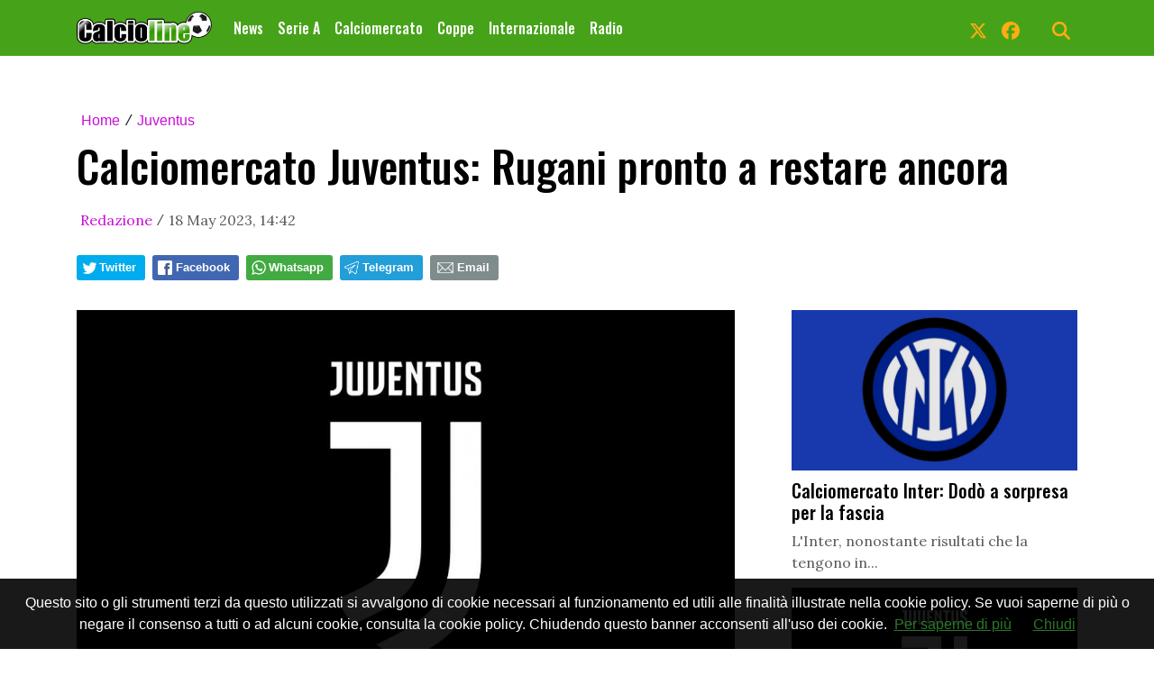

--- FILE ---
content_type: text/html; charset=UTF-8
request_url: https://www.slyvi.com/iframes/tp_comments_ng.php?te=t&f=https://www.calcioline.com/news/401328737798/calciomercato-juventus-rugani-pronto-a-restare-ancora
body_size: 3221
content:

<!DOCTYPE html>
<html>
	<head>
		<meta http-equiv="Content-Type" content="text/html; charset=UTF-8" />
		<link href="https://cdn.jsdelivr.net/npm/bootstrap@5.3.0/dist/css/bootstrap.min.css" rel="stylesheet" integrity="sha384-9ndCyUaIbzAi2FUVXJi0CjmCapSmO7SnpJef0486qhLnuZ2cdeRhO02iuK6FUUVM" crossorigin="anonymous">
		<link href="//code.ionicframework.com/ionicons/2.0.1/css/ionicons.min.css" rel="stylesheet">
		<link href="https://slyvi-cdn.ams3.digitaloceanspaces.com/assets/css/jquery.mentions-input.css" rel="stylesheet">
		<link rel="stylesheet" type="text/css" href="https://slyvi-cdn.ams3.digitaloceanspaces.com/assets/css/tp_comments_ng.css?1" />
		<style type="text/css">
			@media (max-width: 600px) {
				.hidden---xs {
					display: none !important;
				}
				.visible---xs {
					display: block !important;
				}
			}
			@media (min-width: 601px) {
				.hidden---xs {
					display: block !important;
				}
				.visible---xs {
					display: none !important;
				}
			}

			.author-avatar-wrapper a {
				background-color: #eeeeee;
				background-position: center center;
				background-size: cover;
				border-radius: 5px;
			}

			.btn-default {
				background-color: #155d27;
				color: #ffffff;
			}
		</style>
		<script>
			var anonymous_comments_allowed = false;
			var comments_are_moderated = true;
			var token = 'a136d32f99dd232eb63a86b235b491596b3c2d56';
			var comments = JSON.parse("[]");
		</script>
	</head>
	<body ng-app="commentsApp">
		<div id="wrapper" ng-controller="commentsCtrl">
			<!-- Loggedin comment form -->
			<div id="comment-form-wrapper" ng-if="viewer && !anonymous_comments_allowed" class="mb-5">
				<div class="d-flex">
					<div class="flex-shrink-0 author-avatar-wrapper">
						<a ng-href="{{ viewer.url }}" target="_blank" class="d-block" style="background-image:url({{ viewer.logo }}); width: 45px; height: 45px;"></a>
					</div>
					<div class="flex-grow-1 ms-3">
						<form class="form">
							<div class="mentions-input-box------">
								<textarea id="main-textarea" ng-model="comment.text" class="form-control" rows="5" placeholder-="Usa @ per menzionare qualcuno"></textarea>
							</div> <!-- /.mention-container -->

							<button type="submit" class="btn btn-default" ng-click="postComment()">Commenta</button>
						</form>
					</div>
				</div>
			</div>

			<!-- Not logged in notice -->
			<div id="not-logged" ng-if="!viewer && !anonymous_comments_allowed">
				<div class="please_login"><span style="display:inline-block;line-height:22px;">Per lasciare un commento </span> <a id="slyvi-fan-login" ng-click="openPopup()" style="display:inline-block;margin:0 6px;" href="#" target=""><img src="//www.slyvi.com/images/teampage/login_it.png" /></a></div>			</div> <!-- /#is-logged -->

			<!-- Anonymous comment form -->
			<div ng-show="anonymous_comments_allowed" style="position: relative; margin-bottom: 50px; padding-bottom: 50px; border-bottom: 1px solid #eeeeee; padding: 15px; background: #f5f5f5; border-radius: 5px;">
				<form class="form" name="anonymous_form">
					<div class="form-group mb-4">
						<label>Commento</label>
						<div class="mentions-input-box------">
							<textarea id="main-textarea" name="comment" ng-model="comment.text" class="form-control" rows="5" placeholder-="Usa @ per menzionare qualcuno" ng-class="{'is-invalid': anonymous_form.comment.$touched && anonymous_form.comment.$error.required}" required></textarea>
						</div> <!-- /.mention-container -->
					</div>

					<div class="row">
						<div class="col-12 col-sm-6 mb-4">
							<div class="form-group">
								<label>Nome</label>
								<input type="text" class="form-control" name="name" ng-model="comment.name" ng-class="{'is-invalid': anonymous_form.name.$touched && anonymous_form.name.$error.required}" required />
							</div>
						</div>
						<div class="col-12 col-sm-6 mb-4">
							<div class="form-group">
								<label>E-mail</label>
								<input type="email" class="form-control" name="email" ng-model="comment.email" ng-class="{'is-invalid': anonymous_form.email.$touched && (anonymous_form.email.$error.required || anonymous_form.email.$error.email)}" required />
							</div>
						</div>
					</div>

					<button type="submit" class="btn btn-default" ng-click="postComment()">Commenta</button>
				</form>
				<div class="indicator-wrapper" ng-if="anonymous_comment_submit">
					<div ng-if="anonymous_comment_submit === 1" class="lds-facebook indicator"><div></div><div></div><div></div></div>
					<div ng-if="anonymous_comment_submit === true" class="lead checkmark" style="margin-bottom: 120px; font-weight: 400;">Commento pubblicato</div>
					<div ng-if="anonymous_comment_submit === -1" class="lead checkmark text-warning" style="margin-bottom: 120px; font-weight: 400; color: #fb8500 !important;">Commento in attesa di approvazione</div>
				</div>
			</div>

			<!-- No comments yet alert -->
			<div ng-show="comments.length == 0">
				<p class="lead text-center no-comments-yet">Non ci sono ancora commenti</p>
			</div> <!-- /#comments-wrapper -->

			<!-- Comments list -->
			<div id="comments-wrapper" ng-show="comments.length > 0">
				<div class="comment comment-wrapper" ng-repeat="comment in comments" ng-init="commentInit($index, comments)">

					<div class="d-flex">
						<div class="flex-shrink-0 author-avatar-wrapper">
							<a ng-href="{{ comment.author.permalink }}" target="_blank" class="d-block" style="background-image:url({{ comment.author.avatar_R }}); width: 45px; height: 45px;"></a>
						</div>
						<div class="flex-grow-1 ms-3">
							<div class="media-body-wrapper">
								<div class="comment-actions hover">
								<!--<div class="comment-flag"><i class="ion-ios-flag"></i></div>-->
									<div class="comment-delete" ng-click="deleteComment(comment.id, $index)" ng-if="comment.hr"><i class="ion-close-round"></i></div>
								</div>

								<h4 class="media-heading" ng-bind="comment.author.name"></h4>
								<div class="comment-text" ng-bind="comment.text"></div>
								<div class="comment-footer">
									<small class="date" ng-bind="comment.date"></small>
									<div class="actions hover hidden---xs" ng-if="viewer && !anonymous_comments_allowed">
										<small ng-if="viewer.al" class="separator">&bull;</small>
										<small ng-if="viewer.al" class="like" ng-class="{'liked': comment.liked}" ng-click="like(comment)"><img src="https://slyvi-cdn.ams3.digitaloceanspaces.com/assets/images/icons/likeIcon@2x.png" /> <span>{{ comment.likes }}</span></small>
										<small ng-if="viewer.al" class="separator light">&nbsp;</small>
										<small ng-if="viewer.al" class="dislike" ng-class="{'disliked': comment.disliked}" ng-click="dislike(comment)"><img src="https://slyvi-cdn.ams3.digitaloceanspaces.com/assets/images/icons/dislikeIcon@2x.png" /> <span>{{ comment.dislikes }}</span></small>
										<small class="separator">&bull;</small>
										<small class="reply-link" ng-click="openReplyBox(comment)"><i class="ion-reply"></i> Rispondi</small>
									</div>
									<div class="actions visible---xs" style="clear: both;" ng-if="viewer && !anonymous_comments_allowed">
										<small ng-if="viewer.al" class="like" ng-click="like(comment)"><img src="https://slyvi-cdn.ams3.digitaloceanspaces.com/assets/images/icons/likeIcon@2x.png" /> <span>{{ comment.likes }}</span></small>
										<small ng-if="viewer.al" class="separator light">&nbsp;</small>
										<small ng-if="viewer.al" class="dislike" ng-click="dislike(comment)"><img src="https://slyvi-cdn.ams3.digitaloceanspaces.com/assets/images/icons/dislikeIcon@2x.png" /> <span>{{ comment.dislikes }}</span></small>
										<small ng-if="viewer.al" class="separator">&bull;</small>
										<small class="reply-link" ng-click="openReplyBox(comment)"><i class="ion-reply"></i> Rispondi</small>
									</div>
								</div>
							</div> <!-- /.media-body-wrapper -->

							<div id="replies-wrapper">
								<div class="reply-wrapper comment" ng-repeat="reply in comment.replies" ng-init="commentInit($index, comment.replies)">
									<div class="d-flex">
										<div class="flex-shrink-0 author-avatar-wrapper">
											<a ng-href="{{ reply.author.permalink }}" target="_blank" class="d-block" style="background-image:url({{ reply.author.avatar_R }}); width: 35px; height: 35px;"></a>
										</div>
										<div class="flex-grow-1 ms-3">
											<div class="media-body-wrapper">
												<div class="comment-actions hover">
												<!--<div class="comment-flag"><i class="ion-ios-flag"></i></div>-->
													<div class="comment-delete" ng-click="deleteComment(reply.id, $index, true)" ng-if="comment.hr"><i class="ion-close-round"></i></div>
												</div>

												<h4 class="media-heading" ng-bind="reply.author.name"></h4>
												<div class="comment-text" ng-bind="reply.text"></div>
											</div> <!-- /.media-body-wrapper -->
										</div>
									</div>
								</div>

								<div class="reply-form-wrapper" ng-show="comment.show_reply">
									<div class="d-flex">
										<div class="flex-shrink-0 author-avatar-wrapper">
											<a href="{{ viewer.url }}" target="_blank" class="d-block" style="background-image:url({{ viewer.logo }}); width: 35px; height: 35px;"></a>
										</div>
										<div class="flex-grow-1 ms-3">
											<form class="form">
												<textarea ng-model="comment.reply" class="form-control" rows="3"></textarea>
												<button type="submit" class="btn btn-sm btn-default mt-2" ng-click="postComment(comment, $index)">Rispondi</button>
												<button type="button" class="btn btn-sm btn-link mt-2" ng-click="closeReplyBox(comment)">Annulla</button>
											</form>
										</div>
									</div>
								</div> <!-- /.reply-form-wrapper -->
							</div> <!-- /.replies-wrapper -->
						</div>
					</div>
				</div> <!-- /.comment -->
			</div> <!-- /#comments-wrapper -->
		</div> <!-- /#wrapper -->

		<!-- <script src="https://ajax.googleapis.com/ajax/libs/jquery/2.2.4/jquery.min.js"></script> -->
		<script src="https://code.jquery.com/jquery-3.7.1.min.js" integrity="sha256-/JqT3SQfawRcv/BIHPThkBvs0OEvtFFmqPF/lYI/Cxo=" crossorigin="anonymous"></script>
		<script src="https://cdnjs.cloudflare.com/ajax/libs/underscore.js/1.8.3/underscore-min.js"></script>
		<script src="https://slyvi-cdn.ams3.digitaloceanspaces.com/assets/js/jquery.elastic.js"></script>
		<script src="https://slyvi-cdn.ams3.digitaloceanspaces.com/assets/js/jquery.mentions-input.js"></script>
		<script src="https://ajax.googleapis.com/ajax/libs/angularjs/1.5.7/angular.min.js"></script>
		<script src="https://cdnjs.cloudflare.com/ajax/libs/angular.js/1.5.7/angular-sanitize.min.js"></script>

		<script type="text/javascript">
			var f_ = "https://www.calcioline.com/news/401328737798/calciomercato-juventus-rugani-pronto-a-restare-ancora";
			var fh_ = "https://www.calcioline.com/news/401328737798/calciomercato-juventus-rugani-pronto-a-restare-ancora";
			var lng = "it";
			var loggedin = '0';
			function resizeit() {
				var body = document.body,
					html = document.documentElement;

				var height = Math.max( body.scrollHeight, body.offsetHeight,
									html.clientHeight, html.scrollHeight, html.offsetHeight );
				var height = $('body').height();
				var msg = '{"slyvi_ifr_height":"'+height+'","i":"slyvi-comments-iframe"}';

				parent.postMessage(msg, 'https://www.calcioline.com/news/401328737798/calciomercato-juventus-rugani-pronto-a-restare-ancora');
			}
			var SH = 'www.slyvi.com';
			var popupUrl = 'https://www.slyvi.com/spectator_signupin.php?to='+encodeURIComponent('https://www.calcioline.com/news/401328737798/calciomercato-juventus-rugani-pronto-a-restare-ancora');

			var viewer = false;
		</script>

		<script src="https://slyvi-cdn.ams3.digitaloceanspaces.com/js/jquery.slyvi-tp_comments.js"></script>
		<script src="https://slyvi-cdn.ams3.digitaloceanspaces.com/ng/comments_app/app.js?t=3"></script>
		<script src="https://slyvi-cdn.ams3.digitaloceanspaces.com/ng/comments_app/services/comment-services.js"></script>
		<!-- <script src="https://cdn.jsdelivr.net/npm/bootstrap@5.3.0/dist/js/bootstrap.bundle.min.js" integrity="sha384-geWF76RCwLtnZ8qwWowPQNguL3RmwHVBC9FhGdlKrxdiJJigb/j/68SIy3Te4Bkz" crossorigin="anonymous"></script> -->
	</body>
</html>


--- FILE ---
content_type: text/css; charset: UTF-8;charset=UTF-8
request_url: https://www.calcioline.com/css/main.css
body_size: 8729
content:
:root {
	--lightgrey: rgba(0,0,0,.65);
	--primary-font: '{select:PrimaryFont}', 'Oswald', sans-serif; /* Oswald is the default */
}

html {
	position: relative;
	min-height: 100%;
}
body {

}
.main-container {
	margin-bottom: 60px;
}
aside {
	/* padding-left: 50px !important; */
}
.footer {
	background-color: #1f2124;
	color: {color:FooterColor};
	padding: 30px 0;
	text-align: center;
}
.footer-logo {
	width: auto;
	height: auto;
	max-height: 50
	margin-bottom: 15px;
	font-size: 14px;
}
.powered-by {
	color: #fff;
}
a {
	color: #CA0CDB;
}
a:hover,
a:active {
	color: #CA0CDB;
	text-decoration: none;
}

/* Custom page CSS
-------------------------------------------------- */

body > .container {
	padding: 30px 15px 0;
}

.footer > .container {
	padding-right: 15px;
	padding-left: 15px;
}
#the-footer a {
	color: {color:FooterLinkColor} !important;
}
#the-footer a:hover {
	color: {color:FooterLinkHoverColor} !important;
}
.footer .social-icons-ul .nav-link {
	color: {color:FooterSocialIconsColor} !important;
}
.footer .social-icons-ul .nav-link:hover {
	color: {color:FooterSocialIconsHoverColor} !important;
}

body.fixed-header {
	padding-top: 60px;
}
body.fixed-header header {
	position: fixed;
	left: 0;
	right: 0;
	top: 0;
	z-index: 999998;
}
/* @media (max-width: 767px) {
	body.fixed-header header {
		overflow-y: auto;
		height: 100%;
	}
} */

.search-bar-wrapper {
	position: relative;
	z-index: 999;
}

.search-bar {
	position: absolute;
	left: 0;
	right: 0;
	padding: 15px 0;
	background-color: #252525;
	display: none;
}
.search-bar .container {
	display: flex;
}
.search-bar input {
	flex-grow: 1;
	margin-right: 15px;
}
.search-bar button  {
	background-color: #46a319;
	border: none;
}

/* Menu */

nav.bg-dark {
	background-color: #46a319 !important;
}
nav .navbar-brand img {
	width: auto;
	max-height: 65px;
	max-width: 150px;
	height: auto;
}
.navbar-toggler .arrow-menu {
	color: #fff;
	padding: 10px 0;
	display: inline-block;
}
.navbar-toggler .arrow-menu .arrow {
	opacity: .7;
	font-family: system-ui, -apple-system, 'Helvetica Neue', sans-serif;
	display: inline-block;
}
.navbar-toggler[aria-expanded="true"] .arrow-menu .arrow {
	transform: rotate(180deg);
}
.navbar-toggler .arrow-menu .menu-string {
	border-bottom: 1px solid rgba(255,255,255, 0.3);
}
/*
.navbar-toggler.collapsed .arrow {
	display: inline-block;
	transform: rotate(180deg);
}
*/
.navbar-dark .navbar-toggler {
	border: none;
}
.navbar-dark .navbar-toggler-icon {
	background-image: url("data:image/svg+xml;charset=utf8,%3Csvg viewBox='0 0 32 32' xmlns='http://www.w3.org/2000/svg'%3E%3Cpath stroke='rgba(255,255,255, 1)' stroke-width='2' stroke-linecap='round' stroke-miterlimit='10' d='M4 8h24M4 16h24M4 24h24'/%3E%3C/svg%3E");
}
.navbar-nav .nav-link {
	color: #fff !important;
	font-size: 16px;
	/* text-transform: uppercase; */
	font-weight: 500;
}
.navbar-nav .nav-link:hover {
	color: #fff !important;
	/* text-transform: uppercase; */
	font-weight: 500;
}
.navbar-nav.social-icons-ul .nav-link {
	color: #ffad10 !important;
	font-size: 20px;
	/* text-transform: uppercase; */
	font-weight: 500;
}
.navbar-nav.social-icons .nav-link:hover {
	color: #ffad10 !important;
	font-size: 16px;
	/* text-transform: uppercase; */
	font-weight: 500;
}
/* submenus */
.navbar-nav li {
	position: relative;
}
.navbar-nav li > ul {
	display: none;
	position: absolute;
	background-color: #46a319 !important;
	list-style-type: none;
	padding: 0;
	z-index: 999999;
}
.navbar-nav li > ul li a {
	white-space: nowrap;
	text-transform: none !important;
}
.navbar-nav li:hover > ul {
	display: block;
}
.navbar-nav li > ul ul {
	left: 100%;
	top: 0;
}
@media (max-width: 767px) {
	ul.navbar-nav.main-nav a {
		border-bottom: 1px solid rgba(255,255,255,0.1);
	}
	.navbar-nav li > ul {
		/* display: block; */
		margin-left: 20px;
		position: static;
	}
	/* first level */
	ul.navbar-nav > li > a.nav-link {
		font-size: 22px;
	}
	/* second level */
	ul.navbar-nav > li > ul > li > a.nav-link {
		font-size: 18px;
	}
	/* third level on */
	ul.navbar-nav > li > ul > li > ul li a {
		font-size: 16px;
	}
	.main-nav .social-icons-ul {
		margin-top: 15px;
	}

	.navbar-nav .subnav-expander,
	.navbar-nav .subnav-shrinker {
		position: absolute;
		right: 0;
		top: 50%;
		transform: translate(0, -50%);
		font-size: 36px;
		font-family: serif;
		font-weight: 400;
		padding: 5px 10px;
		line-height: 1;
		opacity: .75;
		width: 40px;
		height: 40px;
		color: #fff !important;
	}
	.navbar-nav .subnav-expander::before {
		content: "";
		position: absolute;
		left: 10px;
		right: 10px;
		top: 19px;
		opacity: .7;
		border-bottom: 2px solid #fff;
	}
	.navbar-nav .subnav-expander::after {
		content: "";
		position: absolute;
		left: 19px;
		top: 10px;
		bottom: 10px;
		opacity: .7;
		border-left: 2px solid #fff;
	}
	.navbar-nav .subnav-shrinker::before {
		content: "";
		position: absolute;
		left: 10px;
		right: 10px;
		top: 19px;
		opacity: .7;
		border-bottom: 2px solid #fff;
	}
	.navbar-nav .nav-item .subnav-shrinker,
	.navbar-nav .nav-item.expanded > a > .subnav-expander {
		display: none;
	}
	.navbar-nav .nav-item > a > .subnav-expander,
	.navbar-nav .nav-item.expanded > a > .subnav-shrinker {
		display: block;
	}
}

.section-title {
	border-top: 3px solid #46a319;
	padding-top: .25rem;
	margin-bottom: 1.5rem;
}
.fonted {
	font-family: var(--primary-font);
}
.title-fonted {
	font-family: var(--primary-font);
	color: #000000
}
.title-fonted a {
	color: #000000
}
.paragraph-fonted {
	font-family: 'Lora', sans-serif;
}
.big-desktop-h1 {
	font-size: 54px;
}
.big-desktop-h2 {
	font-size: 45px;
}
.medium-desktop-h2 {
	font-size: 32px;
}
.light-grey {
	color: var(--lightgrey);
}
.green {
	color: #46a319;
}
.title-1 {
	font-size: 32px;
}
.title-2 {
	font-size: 24px;
}
.title-3 {
	font-size: 20px;
}

/* *** Trending *** */

.trending-item-index.style-minimal {
	position: relative;
	color: {color:TrendingRankingIndexColor};
	width: 24px;
	height: 24px;
	display: flex;
	align-items: center;
	justify-content: center;
	line-height: 1;
	margin-top: 1px;
}
.trending-item-index.style-minimal.lg {
	width: 48px;
	height: 48px;
	font-size: 24px;
}
.trending-item-index.style-minimal::after {
	content: " ";
	position: absolute;
	left: 0; right: 0;
	top: 0; bottom: 0;
	border-radius: 50%;
	background-color: {color:TrendingRankingIndexColor};
	opacity: .3;
}

.trending-item-index.style-classic {
	position: relative;
	color: {color:TrendingRankingIndexColor};
	font-size: 60px;
	height: 80px;
	line-height: 1;
	width: 40px;
}
.trending-item-index.style-classic::after {
	background: linear-gradient(0deg,#fff 0%,hsla(0,0%,100%,0));
	content: "";
	height: 100%;
	left: 0;
	position: absolute;
	top: 0;
	width: 100%;
}

/* desktop */
@media screen and (min-width: 576px) {
	.feed-item-wrapper .feed-item-title {
		font-size: 24px;
	}
	.sidebar-trending-news-wrapper .title-fonted {
		font-size: 20px;
	}
}
/* mobile */
@media screen and (max-width: 575px) {
	.feed-item-wrapper .feed-item-title {
		font-size: 18px;
	}
	.sidebar-trending-news-wrapper .title-fonted {
		font-size: 16px;
	}

	.big-desktop-h1 {
		font-size: 42px;
	}
	.big-desktop-h2 {
		font-size: 36px;
	}
}



/* home numbered v1 */
.home-numbered a {
	color: inherit;
}
.home-numbered a small {
	font-size: 12px;
}

/* home numbered v2 */
.home-numbered-v2 h2 a {
	font-size: 3.5rem;
	line-height: 1;
}
@media screen and (max-width: 575px) {
	.home-numbered-v2 h2 a {
		font-size: 2.5rem;
		line-height: 1;
		margin-top: 15px;
	}
}

.home-central-row {
	background: #eee;
}

.news-image-label {
	position: relative;
}
.news-image-label div {
	position: absolute;
	bottom: 0;
	left: 0;
	right: 0;
	padding: 10px 15px;
	background: rgba(0, 0, 0, .8);
	color: #fff;
}

.news-body {
	/* text-align: justify; */
	font-size: 20px;
	color: rgba(0,0,0,0.84);
}
.news-body.live-blogging-entries img {
	max-width: 50%;
	margin: 20px 0;
}
.news-body-inner a {
	text-decoration: underline;
	/* border-bottom: 1px solid;
	border-color: inherit; */
}
.news-body img,
.page-body img {
	width: 95% !important;
	height: auto !important;
	margin: 20px auto;
	display: block;
}
.news-body figure.image {
	max-width: 100%;
}
.news-body figure.image img {
	width: 100% !important;
}
.news-body figure.image figcaption {
	margin: -15px 20px 30px 20px;
	font-size: 14px;
	text-align: center;
	color: #666666;
}

.related-news:not(.with-media) {
	list-style-type: square;
}
.related-news.with-media {
	list-style-type: none;
}
.related-news li::marker {
	color: #a9a9a9;
}
.related-news.related-news-inner {
	padding-left: 12px;
	font-size: 14px;
}
.related-news.related-news-inner a {
	display: block;
	overflow: hidden;
	text-overflow: ellipsis;
	white-space: nowrap;
}
.related-news.with-media .media img {
	height: 45px;
	width: 45px;
	object-fit: cover;
	aspect-ratio: 1/1;
}


.gplus_bkm, .twitter_bkm, .fb_bkm {
	float: left;
	margin: 0 5px;
}

.single-news-title {
	font-size: 32px;
}
@media screen and (min-width: 576px) {
	.single-news-title {
		font-size: 48px;
	}
}

/* ##### Media ##### */
/* *** Utilities *** */
.thumbz {
	background-position: center center;
	background-repeat: no-repeat;
	background-size: cover;
}

.thumbz img {
	visibility: hidden;
	width: 100%;
}

.img-ratio-16-10 {
	aspect-ratio: 16/10;
	object-fit: cover;
	object-position: center top;
}

.img-ratio-5-4 {
	aspect-ratio: 10/8;
	object-fit: cover;
	object-position: center top;
}

.img-ratio-5-3 {
	aspect-ratio: 10/6;
	object-fit: cover;
	object-position: center top;
}

.img-ratio-1-1 {
	aspect-ratio: 1/1;
	object-fit: cover;
	object-position: center top;
}

.text-2-lines-max {
	overflow: hidden;
	display: -webkit-box !important;
	-webkit-line-clamp: 2;
	-webkit-box-orient: vertical;
}

.text-3-lines-max {
	overflow: hidden;
	display: -webkit-box !important;
	-webkit-line-clamp: 3;
	-webkit-box-orient: vertical;
}

@media (max-width: 768px) {
	.w-md-75 {
		width: 75% !important;
	}
}

.code {
	font-family: 'Courier New', Courier, monospace;
}

.color-inherit {
	color: inherit;
}

.dark-layer::after {
content: '';
background-color: #000;
opacity: 0.4; }

.disable-text-selection {
	-webkit-touch-callout: none; /* iOS Safari */
	-webkit-user-select: none; /* Chrome/Safari/Opera */
	-khtml-user-select: none; /* Konqueror */
		-moz-user-select: none; /* Firefox */
		-ms-user-select: none; /* Internet Explorer/Edge */
			user-select: none; /* Non-prefixed version, currently not supported by any browser */ }

.fancy-underline {
	position: relative;
	/* white-space: nowrap; */
}
.fancy-underline:after {
	--deco-height: 0.3125em;
	content: "";
	position: absolute;
	left: 0;
	right: 0;
	bottom: calc(var(--deco-height) * -0.925);
	height: var(--deco-height);
	/* background-image: url("data:image/svg+xml,%3Csvg width='100' height='64' fill='none' xmlns='http://www.w3.org/2000/svg'%3E%3Cg clip-path='url(%23a)'%3E%3Cpath d='M-17 30.5C-1 22 72-4 54 13 37.9 28.2-2.5 57.5 16 55.5s72-29 104-40' stroke='%2300FDCF' stroke-width='10'/%3E%3C/g%3E%3Cdefs%3E%3CclipPath id='a'%3E%3Cpath fill='%23fff' d='M0 0h100v64H0z'/%3E%3C/clipPath%3E%3C/defs%3E%3C/svg%3E%0A"); */
	background-image: url("data:image/svg+xml,%3Csvg width='100' height='64' fill='none' xmlns='http://www.w3.org/2000/svg'%3E%3Cg clip-path='url(%23a)'%3E%3Cpath d='M-17 30.5C-1 22 72-4 54 13 37.9 28.2-2.5 57.5 16 55.5s72-29 104-40' stroke='%23FFFFFF' stroke-width='10'/%3E%3C/g%3E%3Cdefs%3E%3CclipPath id='a'%3E%3Cpath fill='%23fff' d='M0 0h100v64H0z'/%3E%3C/clipPath%3E%3C/defs%3E%3C/svg%3E%0A");
	background-size: auto 100%;
	background-repeat: round;
	background-position: 0em;
	opacity: .5;
}

.hr {
	border-bottom: 1px solid #b2bec3;
}

/* MARGINS & PADDINGS */
.p-none {
padding: 0 !important; }

.p-xxs {
padding: 5px; }

.p-xs {
padding: 10px; }

.p-sm {
padding: 15px; }

.p-m {
padding: 20px; }

.p-md {
padding: 25px; }

.p-lg {
padding: 30px; }

.p-xl {
padding: 40px; }

.p-l-n {
padding-left: 0 !important; }

.p-l-lg {
padding-left: 30px !important; }

.p-r-n {
padding-right: 0 !important; }

.p-t-n {
padding-top: 0 !important; }

.p-t-sm {
padding-top: 15px !important; }

.p-b-n {
padding-bottom: 0 !important; }

.p-tb-md {
padding-top: 25px !important;
padding-bottom: 25px !important; }

.m-xxs {
margin: 2px 4px; }

.m-xs {
margin: 5px; }

.m-sm {
margin: 10px; }

.m {
margin: 15px; }

.m-md {
margin: 20px; }

.m-lg {
margin: 30px; }

.m-xl {
margin: 50px; }

.m-none {
margin: 0 !important; }

.m-n {
margin: 0; }

.m-l-none {
margin-left: 0 !important; }

.m-l-xs {
margin-left: 5px; }

.m-l-sm {
margin-left: 10px; }

.m-l {
margin-left: 15px; }

.m-l-md {
margin-left: 20px; }

.m-l-lg {
margin-left: 30px; }

.m-l-xl {
margin-left: 40px; }

.m-l-n-xxs {
margin-left: -1px; }

.m-l-n-xs {
margin-left: -5px; }

.m-l-n-sm {
margin-left: -10px; }

.m-l-n {
margin-left: -15px; }

.m-l-n-md {
margin-left: -20px; }

.m-l-n-lg {
margin-left: -30px; }

.m-l-n-xl {
margin-left: -40px; }

.m-t-none {
margin-top: 0 !important; }

.m-t-xxs {
margin-top: 1px; }

.m-t-xs {
margin-top: 5px; }

.m-t-sm {
margin-top: 10px !important; }

.m-t {
margin-top: 15px !important; }

.m-t-md {
margin-top: 20px !important; }

.m-t-lg {
margin-top: 30px !important; }

.m-t-xl {
margin-top: 40px !important; }

.m-t-xxl {
margin-top: 60px !important; }

.m-t-xxxl {
margin-top: 80px !important; }

.m-t-n-xxs {
margin-top: -1px !important; }

.m-t-n-xs {
margin-top: -5px !important; }

.m-t-n-sm {
margin-top: -10px !important; }

.m-t-n {
margin-top: -15px !important; }

.m-t-n-md {
margin-top: -20px !important; }

.m-t-n-lg {
margin-top: -30px !important; }

.m-t-n-xl {
margin-top: -40px !important; }

.m-r-none {
margin-right: 0 !important; }

.m-r-xxs {
margin-right: 1px !important; }

.m-r-xs {
margin-right: 5px !important; }

.m-r-sm {
margin-right: 10px !important; }

.m-r {
margin-right: 15px !important; }

.m-r-md {
margin-right: 20px !important; }

.m-r-lg {
margin-right: 30px !important; }

.m-r-xl {
margin-right: 40px !important; }

.m-r-n-xxs {
margin-right: -1px !important; }

.m-r-n-xs {
margin-right: -5px !important; }

.m-r-n-sm {
margin-right: -10px !important; }

.m-r-n {
margin-right: -15px !important; }

.m-r-n-md {
margin-right: -20px !important; }

.m-r-n-lg {
margin-right: -30px !important; }

.m-r-n-xl {
margin-right: -40px !important; }

.m-b-none {
margin-bottom: 0 !important; }

.m-b-xxs {
margin-bottom: 1px; }

.m-b-xs {
margin-bottom: 5px !important; }

.m-b-sm {
margin-bottom: 10px !important; }

.m-b {
margin-bottom: 15px !important; }

.m-b-md {
margin-bottom: 20px !important; }

.m-b-lg {
margin-bottom: 30px !important; }

.m-b-xl {
margin-bottom: 40px !important; }

.m-b-n-xxs {
margin-bottom: -1px; }

.m-b-n-xs {
margin-bottom: -5px; }

.m-b-n-sm {
margin-bottom: -10px; }

.m-b-n {
margin-bottom: -15px; }

.m-b-n-md {
margin-bottom: -20px; }

.m-b-n-lg {
margin-bottom: -30px; }

.m-b-n-xl {
margin-bottom: -40px; }

.unmargined {
	margin-left: -15px !important;
	margin-right: -15px !important; }
.row.unmargined {
	margin-left: -30px !important;
	margin-right: -30px !important; }

.space-15 {
margin: 15px 0; }

.space-20 {
margin: 20px 0; }

.space-25 {
margin: 25px 0; }

.space-30 {
margin: 30px 0; }

.img-fit-w {
width: 100% !important;
height: auto; }

.img-fit-mw {
max-width: 100% !important;
height: auto; }

.ohidden {
overflow: hidden; }

.block {
display: block; }

.clear {
clear: both; }

.hide-slick-arrows .slick-arrow {
	display: none !important;
}

.fancy-link-1 {
	background-image: -webkit-linear-gradient(left, #8FF6B8 0%, #8FF6B8 100%); */
	background-image: linear-gradient(to right, #8FF6B8 0%, #8FF6B8 100%);
	background-size: 100% 25px;
	background-position: 0px 100%;
	background-repeat: no-repeat;
}

.uppercase {
	text-transform: uppercase;
}
.bolded,
.bolded small {
	font-weight: bold;
}
.line-height1,
.line-height-1 {
	line-height: 1
}

.large-404 {
	color: #dedede;
	font: 600 200px/188px "monospace";
}
@media screen and (max-width: 767px) {
	.large-404 {
		font-size: 150px;
		line-height: 148px;
	}
}

/* Mobile only utilities */
@media screen and (max-width: 767px) {
	.text-center-mb {
		text-align: center;
	}
	.social-icons-ul {
		flex-direction: row;
	}
	.social-icons-ul li {
		margin-right: 15px;
	}
	header .social-icons-ul li:last-child {
		margin-left: auto;
	}
}
/* Desktop only utilities */
@media screen and (min-width: 768px) {
	.text-right-dsk {
		text-align: right;
	}
}


/* Single-news page */
.single-news .meta {
	color: var(--lightgrey);
}
.single-news .author-name {
	/* color: #429e62; */
}
.single-news .author-img {
	height: 24px;
	width: 24px;
	object-fit: cover;
	border-radius: 50px;
	margin-top: -4px;
}
.single-news iframe {
	max-width: 100%;
}
.single-news .raw-html-embed {
	text-align: center;
}

/* Author page */
.author-photo img {
	-webkit-box-shadow: 5px 5px 0px 0px rgba(0,0,0,.3); /*, -3px -3px 0px 0px rgba(0,0,0,.3);*/
	box-shadow: 5px 5px 0px 0px rgba(0,0,0,.3); /*, -3px -3px 0px 0px rgba(0,0,0,.3);*/
}


/* --- */
.feed-head {
	font-family: var(--primary-font);
	font-style: normal;
	font-weight: 900;
	letter-spacing: normal;
	line-height: normal;
	text-transform: none;
	font-size: 1.1em;
	border-bottom: ;
	border-color: #9C9DA0;
	margin-bottom: 16px;
padding: 8px 0;
}
.feed-head-title {
	text-align: left;
	border-top: 3px solid #46a319;
}
.feed-head-title a {
	color: inherit;
}

.feed-item-wrapper {
	border-bottom: 1px solid #ebebeb;
	padding-bottom: 30px;
	margin-bottom: 30px;
}

.slyvi-media-embed-wrapper {
	text-align: center;
}
.item-is-post iframe {
	max-width: 100% !important;
}
.item-is-post .slyvi-media-embed-wrapper {
	text-align: center;
}
.item-is-post blockquote.twitter-tweet,
.item-is-post blockquote.instagram-media,
.item-is-post blockquote.youtube-embed, 
.item-is-post blockquote.vimeo-embed,
.item-is-post blockquote.moovi-embed {
	display: none !important;
}
/* tiktok embeds inside blockquote.. */
.item-is-post blockquote.tiktok-embed {
	background: transparent;
	padding: 0;
	margin: 0;
}
.item-is-post blockquote.twitter-tweet:before,
.item-is-post blockquote.twitter-tweet:after,
.item-is-post blockquote.instagram-media:before,
.item-is-post blockquote.instagram-media:after,
.item-is-post blockquote.youtube-embed:before, 
.item-is-post blockquote.youtube-embed:after, 
.item-is-post blockquote.vimeo-embed:before,
.item-is-post blockquote.vimeo-embed:after,
.item-is-post blockquote.moovi-embed:before,
.item-is-post blockquote.moovi-embed:after,
.item-is-post blockquote.tiktok-embed:before,
.item-is-post blockquote.tiktok-embed:after {
	display: none !important;
}


.item-is-post .post-image-thumb {
	cursor: pointer;
}
#post-media-lightbox {
	cursor: pointer;
	position: fixed;
	left: 0; right: 0;
	top: 0; bottom: 0;
	background: rgba(0, 0, 0, .85);
	display: flex;
	align-items: center;
	justify-content: center;
	z-index: 9999999999;
}
#post-media-lightbox img {
	max-width: 100%;
}

@media (max-width: 540px) {
	.feed-item-wrapper h4 {
		font-size: 20px;
	}
}

.video-thumb {
	position: relative;
}
.video-thumb::before{
	content: " ";
	max-width: 256px;
	max-height: 256px;
	background-image: url([data-uri]);
	background-position: center center;
	background-repeat: no-repeat;
	background-size: 20%;
	position: absolute;
	left: 0;
	top: 0;
	right: 0;
	bottom: 0;
	opacity: 0.6;
}

/* Comments bar */

#comments-bar {
	position: fixed;
	left: -3px;
	right: -3px;
	bottom: 0;
	padding: 8px 16px;
	background: #fff;
	z-index: 999;
	text-align: right;
	-webkit-box-shadow: 0px -2px 5px -2px rgba(201,201,201,1);
	-moz-box-shadow: 0px -2px 5px -2px rgba(201,201,201,1);
	box-shadow: 0px -2px 5px -2px rgba(201,201,201,1);
}
#comments-bar .actions > div {
	display: inline-block;
}
/* https://api.iconify.design/feather-message-circle.svg */
#comments-bar a {
	font-size: 16px;
	color: #000;
	vertical-align: middle;
	display: inline-block;
}
#comments-bar a span {
	color: #333;
	font-weight: 400;
}
#comments-bar a svg,
#comments-bar a span {
	vertical-align: middle;
}
#comments-bar svg {
	height: 1em;
	margin-top: -3px;
	pointer-events: none;
	vertical-align: middle;
	width: 1em;
}


@media only screen and (max-device-width: 414px)
{
	#comments-bar {
		display: block !important;
	}
	.outside-sb {
		display: none;
	}
}

.twitter-widget,
[id^="instagram-embed-"],
.instagram-media,
.youtube-embed, 
.vimeo-embed,
.moovi-embed,
.twitter-tweet {
	margin: 25px auto !important;
	display: block;
}

.live-blogging-entries .twitter-widget,
.live-blogging-entries [id^="instagram-embed-"],
.live-blogging-entries .instagram-media,
.live-blogging-entries .youtube-embed, 
.live-blogging-entries .vimeo-embed,
.live-blogging-entries .moovi-embed,
.live-blogging-entries .twitter-tweet {
	margin: 25px 0 !important;
	display: block;
}

.live-blogging-entries .live-blogging-entry .entry-side-box {
	position: absolute;
	left: -42px;
	top: -10px;
}
.live-blogging-entries .live-blogging-entry .entry-minute {
	/*
	position: absolute;
	left: -38px;
	top: 0px;
	*/
	font-size: 21px;
	/* color: is set into the entry element style */
}
.live-blogging-entries .live-blogging-entry .entry-action {
	/*
	position: absolute;
	left: -37px;
	top: 35px;
	*/
	background-color: #ffffff;
}
.live-blogging-entries .live-blogging-entry .entry-action img {
	width: 30px !important;
	max-width: 100%;
	margin: 0;
}
.live-blogging-entries .live-blogging-entry .entry-tiny-separator {
	position: absolute;
	left: -2px;
	top: 13px;
	/* background: is set into the entry element style */
	width: 18px;
	border-bottom: 3px solid white;
	border-top: 3px solid white;
	padding-top: 2px;
}
.live-blogging-entries .entry-sharer {
	display: block;
	font-size: 15px;
	position: absolute;
	right: 0;
	padding: 5px 16px;
	background: white;
}

.live-bloggin-entry img {
	max-width: 100%;
}




/* VARIE */
#slyvi-wizapp-store-icons,
#slyvi-teaser-tp_follow,
#slyvi_controls {
	display: none !important;
}

.live-banner {
	background: #e21e22;
	color: #fff !important;
	font-weight: 700;
	font-size: 11px;
	padding: 2px 4px 1px;
}

.pulse {
	display: inline-block;
	width: 8px;
	height: 8px;
	border-radius: 50%;
	background: #fff;
	cursor: pointer;
	box-shadow: 0 0 0 rgba(255,255,255, 0.6);
	animation: pulse 2s infinite;
}
.pulse:hover {
	animation: none;
}

@-webkit-keyframes pulse {
	0% {
		-webkit-box-shadow: 0 0 0 0 rgba(255,255,255, 0.6);
	}
	70% {
		-webkit-box-shadow: 0 0 0 10px rgba(255,255,255, 0);
	}
	100% {
		-webkit-box-shadow: 0 0 0 0 rgba(255,255,255, 0);
	}
}
@keyframes pulse {
	0% {
		-moz-box-shadow: 0 0 0 0 rgba(255,255,255, 0.6);
		box-shadow: 0 0 0 0 rgba(255,255,255, 0.6);
	}
	70% {
		-moz-box-shadow: 0 0 0 10px rgba(255,255,255, 0);
		box-shadow: 0 0 0 10px rgba(255,255,255, 0);
	}
	100% {
		-moz-box-shadow: 0 0 0 0 rgba(255,255,255, 0);
		box-shadow: 0 0 0 0 rgba(255,255,255, 0);
	}
}

/* news ticker */
@-webkit-keyframes ticker {
	0% {
		-webkit-transform: translate3d(0, 0, 0);
		transform: translate3d(0, 0, 0);
		visibility: visible;
	}
	100% {
		-webkit-transform: translate3d(-100%, 0, 0);
		transform: translate3d(-100%, 0, 0);
	}
}
@keyframes ticker {
	0% {
		-webkit-transform: translate3d(0, 0, 0);
		transform: translate3d(0, 0, 0);
		visibility: visible;
	}
	100% {
		-webkit-transform: translate3d(-100%, 0, 0);
		transform: translate3d(-100%, 0, 0);
	}
}
.ticker-row.ticker-row-light {
	background: #fff;
}
.ticker-row.ticker-row-dark {
	background: #000;
}
.ticker-wrap {
	width: 100%;
	overflow: hidden;
	/* height: 4rem; */
	padding-left: 100%;
	box-sizing: content-box;
}
.ticker-wrap .ticker {
	display: inline-block;
	white-space: nowrap;
	padding-top: 10px;
	padding-bottom: 10px;
	padding-right: 100%;
	box-sizing: content-box;
	-webkit-animation-iteration-count: infinite;
	animation-iteration-count: infinite;
	-webkit-animation-timing-function: linear;
	animation-timing-function: linear;
	-webkit-animation-name: ticker;
	animation-name: ticker;
	-webkit-animation-duration: 30s;
	animation-duration: 30s;
}
.ticker-wrap .ticker__item {
	display: inline-block;
	padding: 0 1rem;
	color: white;
}
.ticker-wrap .ticker__item a {
	color: #fff;
	font-family: monospace;
	font-size: 14px;
	font-weight: 500;
}
.ticker-row.ticker-row-light .ticker-wrap .ticker__item a {
	color: #000;
}
.ticker-row.ticker-row-dark .ticker-wrap .ticker__item a {
	color: #fff;
}


.about-us-page .fa-twitter {
	color: #1dcaff;
}

/* see mobile version (replicated blockquote style) */
blockquote {
	/* border-left: 3px solid #6f6f6f; */
	position: relative;
	padding: 1.6rem 2rem;
	margin: 2.4rem 0;
	font-size: 24px;
	line-height: 34px;
	color: rgba(47, 53, 66, 1.0);
	background: rgba(223, 228, 234, .45);
	border-radius: 15px;
	font-family: inherit;
	/* -webkit-box-shadow: -5px -5px 0px 0px rgba(223, 228, 234, .95);
	box-shadow: -5px -5px 0px 0px rgba(223, 228, 234, .95); */
	color: #6f6f6f;
}
@media screen and (max-width: 575px) {
	blockquote {
		font-size: 22px;
		line-height: 32px;
	}
}
blockquote p {
	/* font-family: Arial, Helvetica, sans-serif; */
}
blockquote p:last-child {
	/* editor adds <p> inside <blockquote>:
	display last one as inline to allow 
	closing quotes to stay right after text */
	display: inline;
}
blockquote::before {
	content: "“";
	color: rgba(30, 39, 46, 1.0);
	font-size: 52px;
	position: absolute;
	left: 10px;
	top: 10px;
	line-height: 1;
	text-shadow: 2px 2px 0px #ffffff;
}
blockquote::after {
	content: "”";
	color: rgba(30, 39, 46, 1.0);
	font-size: 42px;
	line-height: 0;
	transform: translateY(5px);
	position: absolute;
	right: 10px;
	bottom: 10px;
	text-shadow: 23px2-3px 0px #ffffff;
}

.page-nav .pn-item {
	padding: 0 5px;
	font-family: system-ui, -apple-system, sans-serif;
}
.page-nav a {
	color: inherit;
}

.bged-page-header {
	position: relative;
}
.bged-page-header * {
	color: {color:SectionDetails} !important;
}
.bged-page-header::after {
	content: " ";
	position: absolute;
	width: 100vw;
	left: 50% !important;
	height: 10000px;
	margin-left: calc(-1 * 100vw / 2);
	bottom: 0px !important;
	background-color: #46a319 !important;
	z-index: -1;
}

.comment-count {
	color: var(--lightgrey);
}

/* *** Events *** */
.fixtures-tbl tr.no-border td {
	border-top: none;
}
.fixtures-tbl tr:hover .related * {
	visibility: visible;
}
.fixtures-tbl tr td {
	vertical-align: middle !important;
	padding-top: 10px !important;
	padding-bottom: 10px !important;
	border-color: #f5f5f5;
}
/*
.fixtures-tbl tr td:first-child {
	padding-left: 0 !important;
}
.fixtures-tbl tr td:last-child {
	padding-right: 0 !important;
}
*/
.fixtures-tbl tr .details {
	font-size: 12px;
}
.fixtures-tbl tr .details .date {
	color: #000;
	font-size: 12px;
	/*font-weight: bold;*/
	margin-bottom: 5px;
}
.fixtures-tbl tr .team {
	font-size: 14px;
	font-weight: bold;
	/*white-space: nowrap;*/
	/*line-height: 44px;*/
	line-height: 16px;
}
.fixtures-tbl tr .logo {
	width: 60px;
	text-align: center;
}
.fixtures-tbl tr .logo img {
	max-width: 100%;
	max-height: 100%;
}
.fixtures-tbl tr .score {
	font-weight: bold;
	line-height: 42px;
	font-size: 18px;
}
.fixtures-tbl tr .sep {
	line-height: 42px;
}
.fixtures-tbl tr .related * {
	/*visibility: hidden;*/
}
.fixtures-tbl tr .related a {
	display: block;
	color: #555;
	font-size: 20px;
}
.fixtures-tbl tr .related a:hover {
	color: #000;
}
.fixtures-tbl tr .related span {
	font-size: 11px;
}
.fixtures-tbl .matchday > td {
	text-align: center;
}
.fixtures-tbl .matchday .note {
	font-size: 13px;
}
.fixtures-tbl-mobile .matchday {
	margin: 10px 0;
	padding: 10px 0;
	border-bottom: 1px solid #ddd;
}
.fixtures-tbl-mobile .participant {
	display: flex;
	align-items: center;
	margin: 5px 0;
}
.fixtures-tbl-mobile .participant .logo {
	width: 32px;
	height: 32px;
	background-size: contain !important;
	flex: 1;
}
.fixtures-tbl-mobile .participant .team {
	font-size: 14px;
	font-weight: bold;
	white-space: nowrap;
	overflow:hidden;
	text-overflow: ellipsis;
	line-height: 16px;
	padding-left: 5px;
	padding-right: 10px;
	flex: 6;
}
.fixtures-tbl-mobile .participant .score {
	margin-left: auto;
	font-weight: bold;
	line-height: 42px;
	font-size: 18px;
}
.fixtures-tbl-mobile .participant .related a {
	font-size: 14px;
}
.fixtures-tbl-mobile .note {
	display: block;
	font-size: 12px;
	line-height: 1.3;
	font-family: sans-serif;
}

#matchday-selector {
	border: 1px solid #ccc;
}

.standings-tbl thead tr td {
	font-size: 12px;
}
.standings-tbl tr td {
	vertical-align: middle !important;
	font-size: 14px;
}
.standings-tbl tr td.position {
	text-align: right;
}
.standings-tbl tr .team {
	font-size: 14px;
	font-weight: bold;
	white-space: nowrap;
	line-height: 44px;
}
.standings-tbl tr .logo {
	width: 45px;
	height: 45px;
	text-align: center;
}
.standings-tbl tr .logo img {
	max-width: 100%;
	max-height: 100%;
}

.home-sponsors .slick-slide {
	padding: 12px;
}
.home-sponsors .slick-initialized .slick-track {
	display: flex;
	align-items: center;
}
.home-sponsors a {
	display: block;
}

.home-all-news-link {
	color: inherit;
}


/* *** Post next and prev *** */
.post-next-prev {
clear: both;
border-top: 1px solid #f1f1f1;
border-bottom: 1px solid #f1f1f1;
color: #a9a9a9;
font-size: 14px;
font-weight: 500;
line-height: 21px;
margin: 75px 0 50px 0;
overflow: hidden; }

.post-next-prev a {
color: inherit;
display: block;
padding: 25px;
position: relative;
text-decoration: none; }

.post-next-prev a:hover {
color: #000; }

.post-next-prev a:hover .fa {
color: {color:TitleDetail}; }

.post-next-prev a .fa {
color: #bbb;
font-size: 17px;
position: absolute;
top: 50%;
margin-top: -8px; }

.post-next-prev .post-next,
.post-next-prev .post-prev {
width: 50%;
float: left; }

.post-next-prev .post-prev {
text-align: right; }

.post-next-prev .post-prev a {
border-right: 1px solid #f1f1f1;
margin-right: -1px; }

.post-next-prev .post-prev .fa {
left: 0; }

.post-next-prev .post-next a {
border-left: 1px solid #f1f1f1; }

.post-next-prev .post-next .fa {
right: 0; }

/*
.is-live-blogging .thumb-ahref {
	position: relative;
}
.is-live-blogging .thumb-ahref::before {
	position: absolute;
	content: "Live";
	left: 5px;
	top: 5px;
	font-size: 10px;
	background: red;
	width: auto;
	padding: 3px 4px;
	line-height: 1;
	color: #fff;
	border-radius: 2px;
	text-transform: uppercase;
	font-weight: bold;
}
*/
@keyframes pulsate-shadow {
	0% {
		box-shadow: 0px 0px 0px 3px rgba(220,53,69,0.7);
	}
	50% {
		box-shadow: 0px 0px 0px 6px rgba(220,53,69,0.7);
	}
	100% {
		box-shadow: 0px 0px 0px 3px rgba(220,53,69,0.7);
	}
}
.is-live-blogging {
	position: relative;
}
.is-live-blogging::before {
	position: absolute;
	content: "Live";
	left: 5px;
	top: 5px;
	font-size: 10px;
	background: red;
	width: auto;
	padding: 3px 4px;
	line-height: 1;
	color: #fff;
	border-radius: 2px;
	text-transform: uppercase;
	font-weight: bold;
	/* -webkit-box-shadow: 0px 0px 1px 5px rgba(220,53,69,0.49);
	box-shadow: 0px 0px 1px 5px rgba(220,53,69,0.49);
	animation: pulsate-shadow 2s infinite ease-in-out; */
}
.video-sup-badge {
	font-size: 50%;
	border: 1px solid #dc3545;
	line-height: 1;
	padding: 1px 2px;
	border-radius: 5px;
}

/* *** Slyvi widgets *** */
.slywdg-div-latest-news .media {
	margin-bottom: 15px;
}

/* *** Vars *** */
.breadcrumbs {
	list-style: none;
	padding: 0;
	margin: 20px 0;
	overflow: hidden;
}
.breadcrumbs .bc-item {
	float: left;
	margin-left: 5px;
}

/* -------------- */

.has-cinema .container {
	max-width: 960px;
}


/* ************ DARK MODE ************ */

body.dark {
	background-color: #2b2d42;
	color: #edf2f4;
}

body.dark .title-fonted,
body.dark .title-fonted *,
body.dark .fonted,
body.dark .fonted * {
	color: #f5f3f4;
}
body.dark time {
	color: rgba(255, 255, 255, .5) !important;
}
body.dark .paragraph-fonted,
body.dark .paragraph-fonted * {
	color: #e5e5e5;
}
body.dark .home-central-row {
	background-color: rgba(0, 0, 0, .3);
}


/* ************ ELEMENTS ************ */
.icon-comment{
	display:inline-block;
	width:12px;
	height:12px;
	background-repeat:no-repeat;
	background-size:100% 100%;
	/* eredita il colore dal testo circostante */
	color: currentColor;
	/* usa esattamente il tuo path */
	background-image: url("data:image/svg+xml;utf8,\
<svg xmlns='http://www.w3.org/2000/svg' viewBox='0 0 12 12'>\
<path fill='currentColor' fill-rule='evenodd' clip-rule='evenodd' d='M2.8999 2.10001C2.76729 2.10001 2.64012 2.15268 2.54635 2.24645C2.45258 2.34022 2.3999 2.4674 2.3999 2.60001V9.3929L3.6928 8.10001H9.8999C10.0325 8.10001 10.1597 8.04733 10.2535 7.95356C10.3472 7.85979 10.3999 7.73261 10.3999 7.60001V2.60001C10.3999 2.4674 10.3472 2.34022 10.2535 2.24645C10.1597 2.15268 10.0325 2.10001 9.8999 2.10001H2.8999ZM1.83924 1.53935C2.12055 1.25804 2.50208 1.10001 2.8999 1.10001H9.8999C10.2977 1.10001 10.6793 1.25804 10.9606 1.53935C11.2419 1.82065 11.3999 2.20218 11.3999 2.60001V7.60001C11.3999 7.99783 11.2419 8.37936 10.9606 8.66067C10.6793 8.94197 10.2977 9.10001 9.8999 9.10001H4.10701L1.3999 11.8071V2.60001C1.3999 2.20218 1.55794 1.82065 1.83924 1.53935Z'/>\
</svg>");
	vertical-align: middle;
	transform: translate(0, -1px);
}


--- FILE ---
content_type: application/javascript; charset=utf-8
request_url: https://cdnjs.cloudflare.com/ajax/libs/angular.js/1.5.7/angular-sanitize.min.js
body_size: 1985
content:
/*
 AngularJS v1.5.7
 (c) 2010-2016 Google, Inc. http://angularjs.org
 License: MIT
*/
(function(q,e){'use strict';function A(a){var c=[];v(c,e.noop).chars(a);return c.join("")}function h(a,c){var b={},d=a.split(","),l;for(l=0;l<d.length;l++)b[c?e.lowercase(d[l]):d[l]]=!0;return b}function B(a,c){null===a||void 0===a?a="":"string"!==typeof a&&(a=""+a);g.innerHTML=a;var b=5;do{if(0===b)throw w("uinput");b--;q.document.documentMode&&r(g);a=g.innerHTML;g.innerHTML=a}while(a!==g.innerHTML);for(b=g.firstChild;b;){switch(b.nodeType){case 1:c.start(b.nodeName.toLowerCase(),C(b.attributes));
break;case 3:c.chars(b.textContent)}var d;if(!(d=b.firstChild)&&(1==b.nodeType&&c.end(b.nodeName.toLowerCase()),d=b.nextSibling,!d))for(;null==d;){b=b.parentNode;if(b===g)break;d=b.nextSibling;1==b.nodeType&&c.end(b.nodeName.toLowerCase())}b=d}for(;b=g.firstChild;)g.removeChild(b)}function C(a){for(var c={},b=0,d=a.length;b<d;b++){var l=a[b];c[l.name]=l.value}return c}function x(a){return a.replace(/&/g,"&amp;").replace(D,function(a){var b=a.charCodeAt(0);a=a.charCodeAt(1);return"&#"+(1024*(b-55296)+
(a-56320)+65536)+";"}).replace(E,function(a){return"&#"+a.charCodeAt(0)+";"}).replace(/</g,"&lt;").replace(/>/g,"&gt;")}function v(a,c){var b=!1,d=e.bind(a,a.push);return{start:function(a,f){a=e.lowercase(a);!b&&F[a]&&(b=a);b||!0!==n[a]||(d("<"),d(a),e.forEach(f,function(b,f){var g=e.lowercase(f),h="img"===a&&"src"===g||"background"===g;!0!==G[g]||!0===y[g]&&!c(b,h)||(d(" "),d(f),d('="'),d(x(b)),d('"'))}),d(">"))},end:function(a){a=e.lowercase(a);b||!0!==n[a]||!0===z[a]||(d("</"),d(a),d(">"));a==
b&&(b=!1)},chars:function(a){b||d(x(a))}}}function r(a){if(a.nodeType===q.Node.ELEMENT_NODE)for(var c=a.attributes,b=0,d=c.length;b<d;b++){var e=c[b],f=e.name.toLowerCase();if("xmlns:ns1"===f||0===f.lastIndexOf("ns1:",0))a.removeAttributeNode(e),b--,d--}(c=a.firstChild)&&r(c);(c=a.nextSibling)&&r(c)}var w=e.$$minErr("$sanitize"),D=/[\uD800-\uDBFF][\uDC00-\uDFFF]/g,E=/([^\#-~ |!])/g,z=h("area,br,col,hr,img,wbr"),m=h("colgroup,dd,dt,li,p,tbody,td,tfoot,th,thead,tr"),k=h("rp,rt"),u=e.extend({},k,m),
m=e.extend({},m,h("address,article,aside,blockquote,caption,center,del,dir,div,dl,figure,figcaption,footer,h1,h2,h3,h4,h5,h6,header,hgroup,hr,ins,map,menu,nav,ol,pre,section,table,ul")),k=e.extend({},k,h("a,abbr,acronym,b,bdi,bdo,big,br,cite,code,del,dfn,em,font,i,img,ins,kbd,label,map,mark,q,ruby,rp,rt,s,samp,small,span,strike,strong,sub,sup,time,tt,u,var")),H=h("circle,defs,desc,ellipse,font-face,font-face-name,font-face-src,g,glyph,hkern,image,linearGradient,line,marker,metadata,missing-glyph,mpath,path,polygon,polyline,radialGradient,rect,stop,svg,switch,text,title,tspan"),
F=h("script,style"),n=e.extend({},z,m,k,u),y=h("background,cite,href,longdesc,src,xlink:href"),u=h("abbr,align,alt,axis,bgcolor,border,cellpadding,cellspacing,class,clear,color,cols,colspan,compact,coords,dir,face,headers,height,hreflang,hspace,ismap,lang,language,nohref,nowrap,rel,rev,rows,rowspan,rules,scope,scrolling,shape,size,span,start,summary,tabindex,target,title,type,valign,value,vspace,width"),k=h("accent-height,accumulate,additive,alphabetic,arabic-form,ascent,baseProfile,bbox,begin,by,calcMode,cap-height,class,color,color-rendering,content,cx,cy,d,dx,dy,descent,display,dur,end,fill,fill-rule,font-family,font-size,font-stretch,font-style,font-variant,font-weight,from,fx,fy,g1,g2,glyph-name,gradientUnits,hanging,height,horiz-adv-x,horiz-origin-x,ideographic,k,keyPoints,keySplines,keyTimes,lang,marker-end,marker-mid,marker-start,markerHeight,markerUnits,markerWidth,mathematical,max,min,offset,opacity,orient,origin,overline-position,overline-thickness,panose-1,path,pathLength,points,preserveAspectRatio,r,refX,refY,repeatCount,repeatDur,requiredExtensions,requiredFeatures,restart,rotate,rx,ry,slope,stemh,stemv,stop-color,stop-opacity,strikethrough-position,strikethrough-thickness,stroke,stroke-dasharray,stroke-dashoffset,stroke-linecap,stroke-linejoin,stroke-miterlimit,stroke-opacity,stroke-width,systemLanguage,target,text-anchor,to,transform,type,u1,u2,underline-position,underline-thickness,unicode,unicode-range,units-per-em,values,version,viewBox,visibility,width,widths,x,x-height,x1,x2,xlink:actuate,xlink:arcrole,xlink:role,xlink:show,xlink:title,xlink:type,xml:base,xml:lang,xml:space,xmlns,xmlns:xlink,y,y1,y2,zoomAndPan",
!0),G=e.extend({},y,k,u),g;(function(a){if(a.document&&a.document.implementation)a=a.document.implementation.createHTMLDocument("inert");else throw w("noinert");var c=(a.documentElement||a.getDocumentElement()).getElementsByTagName("body");1===c.length?g=c[0]:(c=a.createElement("html"),g=a.createElement("body"),c.appendChild(g),a.appendChild(c))})(q);e.module("ngSanitize",[]).provider("$sanitize",function(){var a=!1;this.$get=["$$sanitizeUri",function(c){a&&e.extend(n,H);return function(a){var d=
[];B(a,v(d,function(a,b){return!/^unsafe:/.test(c(a,b))}));return d.join("")}}];this.enableSvg=function(c){return e.isDefined(c)?(a=c,this):a}});e.module("ngSanitize").filter("linky",["$sanitize",function(a){var c=/((ftp|https?):\/\/|(www\.)|(mailto:)?[A-Za-z0-9._%+-]+@)\S*[^\s.;,(){}<>"\u201d\u2019]/i,b=/^mailto:/i,d=e.$$minErr("linky"),g=e.isString;return function(f,h,k){function m(a){a&&p.push(A(a))}function q(a,b){var c,d=r(a);p.push("<a ");for(c in d)p.push(c+'="'+d[c]+'" ');!e.isDefined(h)||
"target"in d||p.push('target="',h,'" ');p.push('href="',a.replace(/"/g,"&quot;"),'">');m(b);p.push("</a>")}if(null==f||""===f)return f;if(!g(f))throw d("notstring",f);for(var r=e.isFunction(k)?k:e.isObject(k)?function(){return k}:function(){return{}},s=f,p=[],t,n;f=s.match(c);)t=f[0],f[2]||f[4]||(t=(f[3]?"http://":"mailto:")+t),n=f.index,m(s.substr(0,n)),q(t,f[0].replace(b,"")),s=s.substring(n+f[0].length);m(s);return a(p.join(""))}}])})(window,window.angular);
//# sourceMappingURL=angular-sanitize.min.js.map


--- FILE ---
content_type: text/javascript; charset=UTF-8
request_url: https://ajax.googleapis.com/ajax/libs/angularjs/1.5.7/angular.min.js
body_size: 55969
content:
/*
 AngularJS v1.5.7
 (c) 2010-2016 Google, Inc. http://angularjs.org
 License: MIT
*/
(function(E){'use strict';function O(a){return function(){var b=arguments[0],d;d="["+(a?a+":":"")+b+"] http://errors.angularjs.org/1.5.7/"+(a?a+"/":"")+b;for(b=1;b<arguments.length;b++){d=d+(1==b?"?":"&")+"p"+(b-1)+"=";var c=encodeURIComponent,e;e=arguments[b];e="function"==typeof e?e.toString().replace(/ \{[\s\S]*$/,""):"undefined"==typeof e?"undefined":"string"!=typeof e?JSON.stringify(e):e;d+=c(e)}return Error(d)}}function oa(a){if(null==a||Wa(a))return!1;if(J(a)||F(a)||B&&a instanceof B)return!0;
var b="length"in Object(a)&&a.length;return S(b)&&(0<=b&&(b-1 in a||a instanceof Array)||"function"==typeof a.item)}function r(a,b,d){var c,e;if(a)if(z(a))for(c in a)"prototype"==c||"length"==c||"name"==c||a.hasOwnProperty&&!a.hasOwnProperty(c)||b.call(d,a[c],c,a);else if(J(a)||oa(a)){var f="object"!==typeof a;c=0;for(e=a.length;c<e;c++)(f||c in a)&&b.call(d,a[c],c,a)}else if(a.forEach&&a.forEach!==r)a.forEach(b,d,a);else if(sc(a))for(c in a)b.call(d,a[c],c,a);else if("function"===typeof a.hasOwnProperty)for(c in a)a.hasOwnProperty(c)&&
b.call(d,a[c],c,a);else for(c in a)sa.call(a,c)&&b.call(d,a[c],c,a);return a}function tc(a,b,d){for(var c=Object.keys(a).sort(),e=0;e<c.length;e++)b.call(d,a[c[e]],c[e]);return c}function uc(a){return function(b,d){a(d,b)}}function Zd(){return++pb}function Pb(a,b,d){for(var c=a.$$hashKey,e=0,f=b.length;e<f;++e){var g=b[e];if(H(g)||z(g))for(var h=Object.keys(g),k=0,l=h.length;k<l;k++){var m=h[k],n=g[m];d&&H(n)?ia(n)?a[m]=new Date(n.valueOf()):Xa(n)?a[m]=new RegExp(n):n.nodeName?a[m]=n.cloneNode(!0):
Qb(n)?a[m]=n.clone():(H(a[m])||(a[m]=J(n)?[]:{}),Pb(a[m],[n],!0)):a[m]=n}}c?a.$$hashKey=c:delete a.$$hashKey;return a}function R(a){return Pb(a,ta.call(arguments,1),!1)}function $d(a){return Pb(a,ta.call(arguments,1),!0)}function aa(a){return parseInt(a,10)}function Rb(a,b){return R(Object.create(a),b)}function A(){}function Ya(a){return a}function da(a){return function(){return a}}function vc(a){return z(a.toString)&&a.toString!==ka}function w(a){return"undefined"===typeof a}function x(a){return"undefined"!==
typeof a}function H(a){return null!==a&&"object"===typeof a}function sc(a){return null!==a&&"object"===typeof a&&!wc(a)}function F(a){return"string"===typeof a}function S(a){return"number"===typeof a}function ia(a){return"[object Date]"===ka.call(a)}function z(a){return"function"===typeof a}function Xa(a){return"[object RegExp]"===ka.call(a)}function Wa(a){return a&&a.window===a}function Za(a){return a&&a.$evalAsync&&a.$watch}function Ea(a){return"boolean"===typeof a}function ae(a){return a&&S(a.length)&&
be.test(ka.call(a))}function Qb(a){return!(!a||!(a.nodeName||a.prop&&a.attr&&a.find))}function ce(a){var b={};a=a.split(",");var d;for(d=0;d<a.length;d++)b[a[d]]=!0;return b}function ua(a){return M(a.nodeName||a[0]&&a[0].nodeName)}function $a(a,b){var d=a.indexOf(b);0<=d&&a.splice(d,1);return d}function Z(a,b){function d(a,b){var d=b.$$hashKey,e;if(J(a)){e=0;for(var f=a.length;e<f;e++)b.push(c(a[e]))}else if(sc(a))for(e in a)b[e]=c(a[e]);else if(a&&"function"===typeof a.hasOwnProperty)for(e in a)a.hasOwnProperty(e)&&
(b[e]=c(a[e]));else for(e in a)sa.call(a,e)&&(b[e]=c(a[e]));d?b.$$hashKey=d:delete b.$$hashKey;return b}function c(a){if(!H(a))return a;var b=f.indexOf(a);if(-1!==b)return g[b];if(Wa(a)||Za(a))throw za("cpws");var b=!1,c=e(a);void 0===c&&(c=J(a)?[]:Object.create(wc(a)),b=!0);f.push(a);g.push(c);return b?d(a,c):c}function e(a){switch(ka.call(a)){case "[object Int8Array]":case "[object Int16Array]":case "[object Int32Array]":case "[object Float32Array]":case "[object Float64Array]":case "[object Uint8Array]":case "[object Uint8ClampedArray]":case "[object Uint16Array]":case "[object Uint32Array]":return new a.constructor(c(a.buffer));
case "[object ArrayBuffer]":if(!a.slice){var b=new ArrayBuffer(a.byteLength);(new Uint8Array(b)).set(new Uint8Array(a));return b}return a.slice(0);case "[object Boolean]":case "[object Number]":case "[object String]":case "[object Date]":return new a.constructor(a.valueOf());case "[object RegExp]":return b=new RegExp(a.source,a.toString().match(/[^\/]*$/)[0]),b.lastIndex=a.lastIndex,b;case "[object Blob]":return new a.constructor([a],{type:a.type})}if(z(a.cloneNode))return a.cloneNode(!0)}var f=[],
g=[];if(b){if(ae(b)||"[object ArrayBuffer]"===ka.call(b))throw za("cpta");if(a===b)throw za("cpi");J(b)?b.length=0:r(b,function(a,d){"$$hashKey"!==d&&delete b[d]});f.push(a);g.push(b);return d(a,b)}return c(a)}function na(a,b){if(a===b)return!0;if(null===a||null===b)return!1;if(a!==a&&b!==b)return!0;var d=typeof a,c;if(d==typeof b&&"object"==d)if(J(a)){if(!J(b))return!1;if((d=a.length)==b.length){for(c=0;c<d;c++)if(!na(a[c],b[c]))return!1;return!0}}else{if(ia(a))return ia(b)?na(a.getTime(),b.getTime()):
!1;if(Xa(a))return Xa(b)?a.toString()==b.toString():!1;if(Za(a)||Za(b)||Wa(a)||Wa(b)||J(b)||ia(b)||Xa(b))return!1;d=T();for(c in a)if("$"!==c.charAt(0)&&!z(a[c])){if(!na(a[c],b[c]))return!1;d[c]=!0}for(c in b)if(!(c in d)&&"$"!==c.charAt(0)&&x(b[c])&&!z(b[c]))return!1;return!0}return!1}function ab(a,b,d){return a.concat(ta.call(b,d))}function bb(a,b){var d=2<arguments.length?ta.call(arguments,2):[];return!z(b)||b instanceof RegExp?b:d.length?function(){return arguments.length?b.apply(a,ab(d,arguments,
0)):b.apply(a,d)}:function(){return arguments.length?b.apply(a,arguments):b.call(a)}}function de(a,b){var d=b;"string"===typeof a&&"$"===a.charAt(0)&&"$"===a.charAt(1)?d=void 0:Wa(b)?d="$WINDOW":b&&E.document===b?d="$DOCUMENT":Za(b)&&(d="$SCOPE");return d}function cb(a,b){if(!w(a))return S(b)||(b=b?2:null),JSON.stringify(a,de,b)}function xc(a){return F(a)?JSON.parse(a):a}function yc(a,b){a=a.replace(ee,"");var d=Date.parse("Jan 01, 1970 00:00:00 "+a)/6E4;return isNaN(d)?b:d}function Sb(a,b,d){d=d?
-1:1;var c=a.getTimezoneOffset();b=yc(b,c);d*=b-c;a=new Date(a.getTime());a.setMinutes(a.getMinutes()+d);return a}function va(a){a=B(a).clone();try{a.empty()}catch(b){}var d=B("<div>").append(a).html();try{return a[0].nodeType===Na?M(d):d.match(/^(<[^>]+>)/)[1].replace(/^<([\w\-]+)/,function(a,b){return"<"+M(b)})}catch(c){return M(d)}}function zc(a){try{return decodeURIComponent(a)}catch(b){}}function Ac(a){var b={};r((a||"").split("&"),function(a){var c,e,f;a&&(e=a=a.replace(/\+/g,"%20"),c=a.indexOf("="),
-1!==c&&(e=a.substring(0,c),f=a.substring(c+1)),e=zc(e),x(e)&&(f=x(f)?zc(f):!0,sa.call(b,e)?J(b[e])?b[e].push(f):b[e]=[b[e],f]:b[e]=f))});return b}function Tb(a){var b=[];r(a,function(a,c){J(a)?r(a,function(a){b.push(ja(c,!0)+(!0===a?"":"="+ja(a,!0)))}):b.push(ja(c,!0)+(!0===a?"":"="+ja(a,!0)))});return b.length?b.join("&"):""}function qb(a){return ja(a,!0).replace(/%26/gi,"&").replace(/%3D/gi,"=").replace(/%2B/gi,"+")}function ja(a,b){return encodeURIComponent(a).replace(/%40/gi,"@").replace(/%3A/gi,
":").replace(/%24/g,"$").replace(/%2C/gi,",").replace(/%3B/gi,";").replace(/%20/g,b?"%20":"+")}function fe(a,b){var d,c,e=Oa.length;for(c=0;c<e;++c)if(d=Oa[c]+b,F(d=a.getAttribute(d)))return d;return null}function ge(a,b){var d,c,e={};r(Oa,function(b){b+="app";!d&&a.hasAttribute&&a.hasAttribute(b)&&(d=a,c=a.getAttribute(b))});r(Oa,function(b){b+="app";var e;!d&&(e=a.querySelector("["+b.replace(":","\\:")+"]"))&&(d=e,c=e.getAttribute(b))});d&&(e.strictDi=null!==fe(d,"strict-di"),b(d,c?[c]:[],e))}function Bc(a,
b,d){H(d)||(d={});d=R({strictDi:!1},d);var c=function(){a=B(a);if(a.injector()){var c=a[0]===E.document?"document":va(a);throw za("btstrpd",c.replace(/</,"&lt;").replace(/>/,"&gt;"));}b=b||[];b.unshift(["$provide",function(b){b.value("$rootElement",a)}]);d.debugInfoEnabled&&b.push(["$compileProvider",function(a){a.debugInfoEnabled(!0)}]);b.unshift("ng");c=db(b,d.strictDi);c.invoke(["$rootScope","$rootElement","$compile","$injector",function(a,b,d,c){a.$apply(function(){b.data("$injector",c);d(b)(a)})}]);
return c},e=/^NG_ENABLE_DEBUG_INFO!/,f=/^NG_DEFER_BOOTSTRAP!/;E&&e.test(E.name)&&(d.debugInfoEnabled=!0,E.name=E.name.replace(e,""));if(E&&!f.test(E.name))return c();E.name=E.name.replace(f,"");ea.resumeBootstrap=function(a){r(a,function(a){b.push(a)});return c()};z(ea.resumeDeferredBootstrap)&&ea.resumeDeferredBootstrap()}function he(){E.name="NG_ENABLE_DEBUG_INFO!"+E.name;E.location.reload()}function ie(a){a=ea.element(a).injector();if(!a)throw za("test");return a.get("$$testability")}function Cc(a,
b){b=b||"_";return a.replace(je,function(a,c){return(c?b:"")+a.toLowerCase()})}function ke(){var a;if(!Dc){var b=rb();(pa=w(b)?E.jQuery:b?E[b]:void 0)&&pa.fn.on?(B=pa,R(pa.fn,{scope:Pa.scope,isolateScope:Pa.isolateScope,controller:Pa.controller,injector:Pa.injector,inheritedData:Pa.inheritedData}),a=pa.cleanData,pa.cleanData=function(b){for(var c,e=0,f;null!=(f=b[e]);e++)(c=pa._data(f,"events"))&&c.$destroy&&pa(f).triggerHandler("$destroy");a(b)}):B=U;ea.element=B;Dc=!0}}function sb(a,b,d){if(!a)throw za("areq",
b||"?",d||"required");return a}function Qa(a,b,d){d&&J(a)&&(a=a[a.length-1]);sb(z(a),b,"not a function, got "+(a&&"object"===typeof a?a.constructor.name||"Object":typeof a));return a}function Ra(a,b){if("hasOwnProperty"===a)throw za("badname",b);}function Ec(a,b,d){if(!b)return a;b=b.split(".");for(var c,e=a,f=b.length,g=0;g<f;g++)c=b[g],a&&(a=(e=a)[c]);return!d&&z(a)?bb(e,a):a}function tb(a){for(var b=a[0],d=a[a.length-1],c,e=1;b!==d&&(b=b.nextSibling);e++)if(c||a[e]!==b)c||(c=B(ta.call(a,0,e))),
c.push(b);return c||a}function T(){return Object.create(null)}function le(a){function b(a,b,c){return a[b]||(a[b]=c())}var d=O("$injector"),c=O("ng");a=b(a,"angular",Object);a.$$minErr=a.$$minErr||O;return b(a,"module",function(){var a={};return function(f,g,h){if("hasOwnProperty"===f)throw c("badname","module");g&&a.hasOwnProperty(f)&&(a[f]=null);return b(a,f,function(){function a(b,d,e,f){f||(f=c);return function(){f[e||"push"]([b,d,arguments]);return V}}function b(a,d){return function(b,e){e&&
z(e)&&(e.$$moduleName=f);c.push([a,d,arguments]);return V}}if(!g)throw d("nomod",f);var c=[],e=[],p=[],s=a("$injector","invoke","push",e),V={_invokeQueue:c,_configBlocks:e,_runBlocks:p,requires:g,name:f,provider:b("$provide","provider"),factory:b("$provide","factory"),service:b("$provide","service"),value:a("$provide","value"),constant:a("$provide","constant","unshift"),decorator:b("$provide","decorator"),animation:b("$animateProvider","register"),filter:b("$filterProvider","register"),controller:b("$controllerProvider",
"register"),directive:b("$compileProvider","directive"),component:b("$compileProvider","component"),config:s,run:function(a){p.push(a);return this}};h&&s(h);return V})}})}function ga(a,b){if(J(a)){b=b||[];for(var d=0,c=a.length;d<c;d++)b[d]=a[d]}else if(H(a))for(d in b=b||{},a)if("$"!==d.charAt(0)||"$"!==d.charAt(1))b[d]=a[d];return b||a}function me(a){R(a,{bootstrap:Bc,copy:Z,extend:R,merge:$d,equals:na,element:B,forEach:r,injector:db,noop:A,bind:bb,toJson:cb,fromJson:xc,identity:Ya,isUndefined:w,
isDefined:x,isString:F,isFunction:z,isObject:H,isNumber:S,isElement:Qb,isArray:J,version:ne,isDate:ia,lowercase:M,uppercase:ub,callbacks:{counter:0},getTestability:ie,$$minErr:O,$$csp:Fa,reloadWithDebugInfo:he});Ub=le(E);Ub("ng",["ngLocale"],["$provide",function(a){a.provider({$$sanitizeUri:oe});a.provider("$compile",Fc).directive({a:pe,input:Gc,textarea:Gc,form:qe,script:re,select:se,style:te,option:ue,ngBind:ve,ngBindHtml:we,ngBindTemplate:xe,ngClass:ye,ngClassEven:ze,ngClassOdd:Ae,ngCloak:Be,ngController:Ce,
ngForm:De,ngHide:Ee,ngIf:Fe,ngInclude:Ge,ngInit:He,ngNonBindable:Ie,ngPluralize:Je,ngRepeat:Ke,ngShow:Le,ngStyle:Me,ngSwitch:Ne,ngSwitchWhen:Oe,ngSwitchDefault:Pe,ngOptions:Qe,ngTransclude:Re,ngModel:Se,ngList:Te,ngChange:Ue,pattern:Hc,ngPattern:Hc,required:Ic,ngRequired:Ic,minlength:Jc,ngMinlength:Jc,maxlength:Kc,ngMaxlength:Kc,ngValue:Ve,ngModelOptions:We}).directive({ngInclude:Xe}).directive(vb).directive(Lc);a.provider({$anchorScroll:Ye,$animate:Ze,$animateCss:$e,$$animateJs:af,$$animateQueue:bf,
$$AnimateRunner:cf,$$animateAsyncRun:df,$browser:ef,$cacheFactory:ff,$controller:gf,$document:hf,$exceptionHandler:jf,$filter:Mc,$$forceReflow:kf,$interpolate:lf,$interval:mf,$http:nf,$httpParamSerializer:of,$httpParamSerializerJQLike:pf,$httpBackend:qf,$xhrFactory:rf,$location:sf,$log:tf,$parse:uf,$rootScope:vf,$q:wf,$$q:xf,$sce:yf,$sceDelegate:zf,$sniffer:Af,$templateCache:Bf,$templateRequest:Cf,$$testability:Df,$timeout:Ef,$window:Ff,$$rAF:Gf,$$jqLite:Hf,$$HashMap:If,$$cookieReader:Jf})}])}function eb(a){return a.replace(Kf,
function(a,d,c,e){return e?c.toUpperCase():c}).replace(Lf,"Moz$1")}function Nc(a){a=a.nodeType;return 1===a||!a||9===a}function Oc(a,b){var d,c,e=b.createDocumentFragment(),f=[];if(Vb.test(a)){d=d||e.appendChild(b.createElement("div"));c=(Mf.exec(a)||["",""])[1].toLowerCase();c=ha[c]||ha._default;d.innerHTML=c[1]+a.replace(Nf,"<$1></$2>")+c[2];for(c=c[0];c--;)d=d.lastChild;f=ab(f,d.childNodes);d=e.firstChild;d.textContent=""}else f.push(b.createTextNode(a));e.textContent="";e.innerHTML="";r(f,function(a){e.appendChild(a)});
return e}function Pc(a,b){var d=a.parentNode;d&&d.replaceChild(b,a);b.appendChild(a)}function U(a){if(a instanceof U)return a;var b;F(a)&&(a=W(a),b=!0);if(!(this instanceof U)){if(b&&"<"!=a.charAt(0))throw Wb("nosel");return new U(a)}if(b){b=E.document;var d;a=(d=Of.exec(a))?[b.createElement(d[1])]:(d=Oc(a,b))?d.childNodes:[]}Qc(this,a)}function Xb(a){return a.cloneNode(!0)}function wb(a,b){b||fb(a);if(a.querySelectorAll)for(var d=a.querySelectorAll("*"),c=0,e=d.length;c<e;c++)fb(d[c])}function Rc(a,
b,d,c){if(x(c))throw Wb("offargs");var e=(c=xb(a))&&c.events,f=c&&c.handle;if(f)if(b){var g=function(b){var c=e[b];x(d)&&$a(c||[],d);x(d)&&c&&0<c.length||(a.removeEventListener(b,f,!1),delete e[b])};r(b.split(" "),function(a){g(a);yb[a]&&g(yb[a])})}else for(b in e)"$destroy"!==b&&a.removeEventListener(b,f,!1),delete e[b]}function fb(a,b){var d=a.ng339,c=d&&gb[d];c&&(b?delete c.data[b]:(c.handle&&(c.events.$destroy&&c.handle({},"$destroy"),Rc(a)),delete gb[d],a.ng339=void 0))}function xb(a,b){var d=
a.ng339,d=d&&gb[d];b&&!d&&(a.ng339=d=++Pf,d=gb[d]={events:{},data:{},handle:void 0});return d}function Yb(a,b,d){if(Nc(a)){var c=x(d),e=!c&&b&&!H(b),f=!b;a=(a=xb(a,!e))&&a.data;if(c)a[b]=d;else{if(f)return a;if(e)return a&&a[b];R(a,b)}}}function zb(a,b){return a.getAttribute?-1<(" "+(a.getAttribute("class")||"")+" ").replace(/[\n\t]/g," ").indexOf(" "+b+" "):!1}function Ab(a,b){b&&a.setAttribute&&r(b.split(" "),function(b){a.setAttribute("class",W((" "+(a.getAttribute("class")||"")+" ").replace(/[\n\t]/g,
" ").replace(" "+W(b)+" "," ")))})}function Bb(a,b){if(b&&a.setAttribute){var d=(" "+(a.getAttribute("class")||"")+" ").replace(/[\n\t]/g," ");r(b.split(" "),function(a){a=W(a);-1===d.indexOf(" "+a+" ")&&(d+=a+" ")});a.setAttribute("class",W(d))}}function Qc(a,b){if(b)if(b.nodeType)a[a.length++]=b;else{var d=b.length;if("number"===typeof d&&b.window!==b){if(d)for(var c=0;c<d;c++)a[a.length++]=b[c]}else a[a.length++]=b}}function Sc(a,b){return Cb(a,"$"+(b||"ngController")+"Controller")}function Cb(a,
b,d){9==a.nodeType&&(a=a.documentElement);for(b=J(b)?b:[b];a;){for(var c=0,e=b.length;c<e;c++)if(x(d=B.data(a,b[c])))return d;a=a.parentNode||11===a.nodeType&&a.host}}function Tc(a){for(wb(a,!0);a.firstChild;)a.removeChild(a.firstChild)}function Db(a,b){b||wb(a);var d=a.parentNode;d&&d.removeChild(a)}function Qf(a,b){b=b||E;if("complete"===b.document.readyState)b.setTimeout(a);else B(b).on("load",a)}function Uc(a,b){var d=Eb[b.toLowerCase()];return d&&Vc[ua(a)]&&d}function Rf(a,b){var d=function(c,
d){c.isDefaultPrevented=function(){return c.defaultPrevented};var f=b[d||c.type],g=f?f.length:0;if(g){if(w(c.immediatePropagationStopped)){var h=c.stopImmediatePropagation;c.stopImmediatePropagation=function(){c.immediatePropagationStopped=!0;c.stopPropagation&&c.stopPropagation();h&&h.call(c)}}c.isImmediatePropagationStopped=function(){return!0===c.immediatePropagationStopped};var k=f.specialHandlerWrapper||Sf;1<g&&(f=ga(f));for(var l=0;l<g;l++)c.isImmediatePropagationStopped()||k(a,c,f[l])}};d.elem=
a;return d}function Sf(a,b,d){d.call(a,b)}function Tf(a,b,d){var c=b.relatedTarget;c&&(c===a||Uf.call(a,c))||d.call(a,b)}function Hf(){this.$get=function(){return R(U,{hasClass:function(a,b){a.attr&&(a=a[0]);return zb(a,b)},addClass:function(a,b){a.attr&&(a=a[0]);return Bb(a,b)},removeClass:function(a,b){a.attr&&(a=a[0]);return Ab(a,b)}})}}function Ga(a,b){var d=a&&a.$$hashKey;if(d)return"function"===typeof d&&(d=a.$$hashKey()),d;d=typeof a;return d="function"==d||"object"==d&&null!==a?a.$$hashKey=
d+":"+(b||Zd)():d+":"+a}function Sa(a,b){if(b){var d=0;this.nextUid=function(){return++d}}r(a,this.put,this)}function Wc(a){a=(Function.prototype.toString.call(a)+" ").replace(Vf,"");return a.match(Wf)||a.match(Xf)}function Yf(a){return(a=Wc(a))?"function("+(a[1]||"").replace(/[\s\r\n]+/," ")+")":"fn"}function db(a,b){function d(a){return function(b,c){if(H(b))r(b,uc(a));else return a(b,c)}}function c(a,b){Ra(a,"service");if(z(b)||J(b))b=p.instantiate(b);if(!b.$get)throw Ha("pget",a);return n[a+"Provider"]=
b}function e(a,b){return function(){var c=I.invoke(b,this);if(w(c))throw Ha("undef",a);return c}}function f(a,b,d){return c(a,{$get:!1!==d?e(a,b):b})}function g(a){sb(w(a)||J(a),"modulesToLoad","not an array");var b=[],c;r(a,function(a){function d(a){var b,c;b=0;for(c=a.length;b<c;b++){var e=a[b],f=p.get(e[0]);f[e[1]].apply(f,e[2])}}if(!m.get(a)){m.put(a,!0);try{F(a)?(c=Ub(a),b=b.concat(g(c.requires)).concat(c._runBlocks),d(c._invokeQueue),d(c._configBlocks)):z(a)?b.push(p.invoke(a)):J(a)?b.push(p.invoke(a)):
Qa(a,"module")}catch(e){throw J(a)&&(a=a[a.length-1]),e.message&&e.stack&&-1==e.stack.indexOf(e.message)&&(e=e.message+"\n"+e.stack),Ha("modulerr",a,e.stack||e.message||e);}}});return b}function h(a,c){function d(b,e){if(a.hasOwnProperty(b)){if(a[b]===k)throw Ha("cdep",b+" <- "+l.join(" <- "));return a[b]}try{return l.unshift(b),a[b]=k,a[b]=c(b,e)}catch(f){throw a[b]===k&&delete a[b],f;}finally{l.shift()}}function e(a,c,f){var g=[];a=db.$$annotate(a,b,f);for(var h=0,k=a.length;h<k;h++){var l=a[h];
if("string"!==typeof l)throw Ha("itkn",l);g.push(c&&c.hasOwnProperty(l)?c[l]:d(l,f))}return g}return{invoke:function(a,b,c,d){"string"===typeof c&&(d=c,c=null);c=e(a,c,d);J(a)&&(a=a[a.length-1]);d=11>=Ba?!1:"function"===typeof a&&/^(?:class\s|constructor\()/.test(Function.prototype.toString.call(a)+" ");return d?(c.unshift(null),new (Function.prototype.bind.apply(a,c))):a.apply(b,c)},instantiate:function(a,b,c){var d=J(a)?a[a.length-1]:a;a=e(a,b,c);a.unshift(null);return new (Function.prototype.bind.apply(d,
a))},get:d,annotate:db.$$annotate,has:function(b){return n.hasOwnProperty(b+"Provider")||a.hasOwnProperty(b)}}}b=!0===b;var k={},l=[],m=new Sa([],!0),n={$provide:{provider:d(c),factory:d(f),service:d(function(a,b){return f(a,["$injector",function(a){return a.instantiate(b)}])}),value:d(function(a,b){return f(a,da(b),!1)}),constant:d(function(a,b){Ra(a,"constant");n[a]=b;s[a]=b}),decorator:function(a,b){var c=p.get(a+"Provider"),d=c.$get;c.$get=function(){var a=I.invoke(d,c);return I.invoke(b,null,
{$delegate:a})}}}},p=n.$injector=h(n,function(a,b){ea.isString(b)&&l.push(b);throw Ha("unpr",l.join(" <- "));}),s={},V=h(s,function(a,b){var c=p.get(a+"Provider",b);return I.invoke(c.$get,c,void 0,a)}),I=V;n.$injectorProvider={$get:da(V)};var q=g(a),I=V.get("$injector");I.strictDi=b;r(q,function(a){a&&I.invoke(a)});return I}function Ye(){var a=!0;this.disableAutoScrolling=function(){a=!1};this.$get=["$window","$location","$rootScope",function(b,d,c){function e(a){var b=null;Array.prototype.some.call(a,
function(a){if("a"===ua(a))return b=a,!0});return b}function f(a){if(a){a.scrollIntoView();var c;c=g.yOffset;z(c)?c=c():Qb(c)?(c=c[0],c="fixed"!==b.getComputedStyle(c).position?0:c.getBoundingClientRect().bottom):S(c)||(c=0);c&&(a=a.getBoundingClientRect().top,b.scrollBy(0,a-c))}else b.scrollTo(0,0)}function g(a){a=F(a)?a:d.hash();var b;a?(b=h.getElementById(a))?f(b):(b=e(h.getElementsByName(a)))?f(b):"top"===a&&f(null):f(null)}var h=b.document;a&&c.$watch(function(){return d.hash()},function(a,b){a===
b&&""===a||Qf(function(){c.$evalAsync(g)})});return g}]}function hb(a,b){if(!a&&!b)return"";if(!a)return b;if(!b)return a;J(a)&&(a=a.join(" "));J(b)&&(b=b.join(" "));return a+" "+b}function Zf(a){F(a)&&(a=a.split(" "));var b=T();r(a,function(a){a.length&&(b[a]=!0)});return b}function Ia(a){return H(a)?a:{}}function $f(a,b,d,c){function e(a){try{a.apply(null,ta.call(arguments,1))}finally{if(V--,0===V)for(;I.length;)try{I.pop()()}catch(b){d.error(b)}}}function f(){y=null;g();h()}function g(){q=P();
q=w(q)?null:q;na(q,D)&&(q=D);D=q}function h(){if(v!==k.url()||K!==q)v=k.url(),K=q,r(L,function(a){a(k.url(),q)})}var k=this,l=a.location,m=a.history,n=a.setTimeout,p=a.clearTimeout,s={};k.isMock=!1;var V=0,I=[];k.$$completeOutstandingRequest=e;k.$$incOutstandingRequestCount=function(){V++};k.notifyWhenNoOutstandingRequests=function(a){0===V?a():I.push(a)};var q,K,v=l.href,u=b.find("base"),y=null,P=c.history?function(){try{return m.state}catch(a){}}:A;g();K=q;k.url=function(b,d,e){w(e)&&(e=null);l!==
a.location&&(l=a.location);m!==a.history&&(m=a.history);if(b){var f=K===e;if(v===b&&(!c.history||f))return k;var h=v&&Ja(v)===Ja(b);v=b;K=e;!c.history||h&&f?(h||(y=b),d?l.replace(b):h?(d=l,e=b.indexOf("#"),e=-1===e?"":b.substr(e),d.hash=e):l.href=b,l.href!==b&&(y=b)):(m[d?"replaceState":"pushState"](e,"",b),g(),K=q);y&&(y=b);return k}return y||l.href.replace(/%27/g,"'")};k.state=function(){return q};var L=[],C=!1,D=null;k.onUrlChange=function(b){if(!C){if(c.history)B(a).on("popstate",f);B(a).on("hashchange",
f);C=!0}L.push(b);return b};k.$$applicationDestroyed=function(){B(a).off("hashchange popstate",f)};k.$$checkUrlChange=h;k.baseHref=function(){var a=u.attr("href");return a?a.replace(/^(https?\:)?\/\/[^\/]*/,""):""};k.defer=function(a,b){var c;V++;c=n(function(){delete s[c];e(a)},b||0);s[c]=!0;return c};k.defer.cancel=function(a){return s[a]?(delete s[a],p(a),e(A),!0):!1}}function ef(){this.$get=["$window","$log","$sniffer","$document",function(a,b,d,c){return new $f(a,c,b,d)}]}function ff(){this.$get=
function(){function a(a,c){function e(a){a!=n&&(p?p==a&&(p=a.n):p=a,f(a.n,a.p),f(a,n),n=a,n.n=null)}function f(a,b){a!=b&&(a&&(a.p=b),b&&(b.n=a))}if(a in b)throw O("$cacheFactory")("iid",a);var g=0,h=R({},c,{id:a}),k=T(),l=c&&c.capacity||Number.MAX_VALUE,m=T(),n=null,p=null;return b[a]={put:function(a,b){if(!w(b)){if(l<Number.MAX_VALUE){var c=m[a]||(m[a]={key:a});e(c)}a in k||g++;k[a]=b;g>l&&this.remove(p.key);return b}},get:function(a){if(l<Number.MAX_VALUE){var b=m[a];if(!b)return;e(b)}return k[a]},
remove:function(a){if(l<Number.MAX_VALUE){var b=m[a];if(!b)return;b==n&&(n=b.p);b==p&&(p=b.n);f(b.n,b.p);delete m[a]}a in k&&(delete k[a],g--)},removeAll:function(){k=T();g=0;m=T();n=p=null},destroy:function(){m=h=k=null;delete b[a]},info:function(){return R({},h,{size:g})}}}var b={};a.info=function(){var a={};r(b,function(b,e){a[e]=b.info()});return a};a.get=function(a){return b[a]};return a}}function Bf(){this.$get=["$cacheFactory",function(a){return a("templates")}]}function Fc(a,b){function d(a,
b,c){var d=/^\s*([@&<]|=(\*?))(\??)\s*(\w*)\s*$/,e=T();r(a,function(a,f){if(a in n)e[f]=n[a];else{var g=a.match(d);if(!g)throw fa("iscp",b,f,a,c?"controller bindings definition":"isolate scope definition");e[f]={mode:g[1][0],collection:"*"===g[2],optional:"?"===g[3],attrName:g[4]||f};g[4]&&(n[a]=e[f])}});return e}function c(a){var b=a.charAt(0);if(!b||b!==M(b))throw fa("baddir",a);if(a!==a.trim())throw fa("baddir",a);}function e(a){var b=a.require||a.controller&&a.name;!J(b)&&H(b)&&r(b,function(a,
c){var d=a.match(l);a.substring(d[0].length)||(b[c]=d[0]+c)});return b}var f={},g=/^\s*directive\:\s*([\w\-]+)\s+(.*)$/,h=/(([\w\-]+)(?:\:([^;]+))?;?)/,k=ce("ngSrc,ngSrcset,src,srcset"),l=/^(?:(\^\^?)?(\?)?(\^\^?)?)?/,m=/^(on[a-z]+|formaction)$/,n=T();this.directive=function I(b,d){Ra(b,"directive");F(b)?(c(b),sb(d,"directiveFactory"),f.hasOwnProperty(b)||(f[b]=[],a.factory(b+"Directive",["$injector","$exceptionHandler",function(a,c){var d=[];r(f[b],function(f,g){try{var h=a.invoke(f);z(h)?h={compile:da(h)}:
!h.compile&&h.link&&(h.compile=da(h.link));h.priority=h.priority||0;h.index=g;h.name=h.name||b;h.require=e(h);h.restrict=h.restrict||"EA";h.$$moduleName=f.$$moduleName;d.push(h)}catch(k){c(k)}});return d}])),f[b].push(d)):r(b,uc(I));return this};this.component=function(a,b){function c(a){function e(b){return z(b)||J(b)?function(c,d){return a.invoke(b,this,{$element:c,$attrs:d})}:b}var f=b.template||b.templateUrl?b.template:"",g={controller:d,controllerAs:Xc(b.controller)||b.controllerAs||"$ctrl",
template:e(f),templateUrl:e(b.templateUrl),transclude:b.transclude,scope:{},bindToController:b.bindings||{},restrict:"E",require:b.require};r(b,function(a,b){"$"===b.charAt(0)&&(g[b]=a)});return g}var d=b.controller||function(){};r(b,function(a,b){"$"===b.charAt(0)&&(c[b]=a,z(d)&&(d[b]=a))});c.$inject=["$injector"];return this.directive(a,c)};this.aHrefSanitizationWhitelist=function(a){return x(a)?(b.aHrefSanitizationWhitelist(a),this):b.aHrefSanitizationWhitelist()};this.imgSrcSanitizationWhitelist=
function(a){return x(a)?(b.imgSrcSanitizationWhitelist(a),this):b.imgSrcSanitizationWhitelist()};var p=!0;this.debugInfoEnabled=function(a){return x(a)?(p=a,this):p};var s=10;this.onChangesTtl=function(a){return arguments.length?(s=a,this):s};this.$get=["$injector","$interpolate","$exceptionHandler","$templateRequest","$parse","$controller","$rootScope","$sce","$animate","$$sanitizeUri",function(a,b,c,e,n,y,P,L,C,D){function G(){try{if(!--oa)throw Z=void 0,fa("infchng",s);P.$apply(function(){for(var a=
[],b=0,c=Z.length;b<c;++b)try{Z[b]()}catch(d){a.push(d)}Z=void 0;if(a.length)throw a;})}finally{oa++}}function Aa(a,b){if(b){var c=Object.keys(b),d,e,f;d=0;for(e=c.length;d<e;d++)f=c[d],this[f]=b[f]}else this.$attr={};this.$$element=a}function Q(a,b,c){la.innerHTML="<span "+b+">";b=la.firstChild.attributes;var d=b[0];b.removeNamedItem(d.name);d.value=c;a.attributes.setNamedItem(d)}function N(a,b){try{a.addClass(b)}catch(c){}}function ba(a,b,c,d,e){a instanceof B||(a=B(a));for(var f=/\S+/,g=0,h=a.length;g<
h;g++){var k=a[g];k.nodeType===Na&&k.nodeValue.match(f)&&Pc(k,a[g]=E.document.createElement("span"))}var l=t(a,b,a,c,d,e);ba.$$addScopeClass(a);var n=null;return function(b,c,d){sb(b,"scope");e&&e.needsNewScope&&(b=b.$parent.$new());d=d||{};var f=d.parentBoundTranscludeFn,g=d.transcludeControllers;d=d.futureParentElement;f&&f.$$boundTransclude&&(f=f.$$boundTransclude);n||(n=(d=d&&d[0])?"foreignobject"!==ua(d)&&ka.call(d).match(/SVG/)?"svg":"html":"html");d="html"!==n?B(ca(n,B("<div>").append(a).html())):
c?Pa.clone.call(a):a;if(g)for(var h in g)d.data("$"+h+"Controller",g[h].instance);ba.$$addScopeInfo(d,b);c&&c(d,b);l&&l(b,d,d,f);return d}}function t(a,b,c,d,e,f){function g(a,c,d,e){var f,k,l,n,m,v,q;if(p)for(q=Array(c.length),n=0;n<h.length;n+=3)f=h[n],q[f]=c[f];else q=c;n=0;for(m=h.length;n<m;)k=q[h[n++]],c=h[n++],f=h[n++],c?(c.scope?(l=a.$new(),ba.$$addScopeInfo(B(k),l)):l=a,v=c.transcludeOnThisElement?wa(a,c.transclude,e):!c.templateOnThisElement&&e?e:!e&&b?wa(a,b):null,c(f,l,k,d,v)):f&&f(a,
k.childNodes,void 0,e)}for(var h=[],k,l,n,m,p,v=0;v<a.length;v++){k=new Aa;l=$b(a[v],[],k,0===v?d:void 0,e);(f=l.length?Ta(l,a[v],k,b,c,null,[],[],f):null)&&f.scope&&ba.$$addScopeClass(k.$$element);k=f&&f.terminal||!(n=a[v].childNodes)||!n.length?null:t(n,f?(f.transcludeOnThisElement||!f.templateOnThisElement)&&f.transclude:b);if(f||k)h.push(v,f,k),m=!0,p=p||f;f=null}return m?g:null}function wa(a,b,c){function d(e,f,g,h,k){e||(e=a.$new(!1,k),e.$$transcluded=!0);return b(e,f,{parentBoundTranscludeFn:c,
transcludeControllers:g,futureParentElement:h})}var e=d.$$slots=T(),f;for(f in b.$$slots)e[f]=b.$$slots[f]?wa(a,b.$$slots[f],c):null;return d}function $b(a,b,c,d,e){var f=c.$attr,k;switch(a.nodeType){case 1:Da(b,xa(ua(a)),"E",d,e);for(var l,n,m,p=a.attributes,v=0,q=p&&p.length;v<q;v++){var s=!1,L=!1;l=p[v];k=l.name;n=W(l.value);l=xa(k);if(m=ya.test(l))k=k.replace(Yc,"").substr(8).replace(/_(.)/g,function(a,b){return b.toUpperCase()});(l=l.match(za))&&S(l[1])&&(s=k,L=k.substr(0,k.length-5)+"end",k=
k.substr(0,k.length-6));l=xa(k.toLowerCase());f[l]=k;if(m||!c.hasOwnProperty(l))c[l]=n,Uc(a,l)&&(c[l]=!0);ia(a,b,n,l,m);Da(b,l,"A",d,e,s,L)}a=a.className;H(a)&&(a=a.animVal);if(F(a)&&""!==a)for(;k=h.exec(a);)l=xa(k[2]),Da(b,l,"C",d,e)&&(c[l]=W(k[3])),a=a.substr(k.index+k[0].length);break;case Na:if(11===Ba)for(;a.parentNode&&a.nextSibling&&a.nextSibling.nodeType===Na;)a.nodeValue+=a.nextSibling.nodeValue,a.parentNode.removeChild(a.nextSibling);aa(b,a.nodeValue);break;case 8:try{if(k=g.exec(a.nodeValue))l=
xa(k[1]),Da(b,l,"M",d,e)&&(c[l]=W(k[2]))}catch(C){}}b.sort(Y);return b}function Zc(a,b,c){var d=[],e=0;if(b&&a.hasAttribute&&a.hasAttribute(b)){do{if(!a)throw fa("uterdir",b,c);1==a.nodeType&&(a.hasAttribute(b)&&e++,a.hasAttribute(c)&&e--);d.push(a);a=a.nextSibling}while(0<e)}else d.push(a);return B(d)}function O(a,b,c){return function(d,e,f,g,h){e=Zc(e[0],b,c);return a(d,e,f,g,h)}}function ac(a,b,c,d,e,f){var g;return a?ba(b,c,d,e,f):function(){g||(g=ba(b,c,d,e,f),b=c=f=null);return g.apply(this,
arguments)}}function Ta(a,b,d,e,f,g,h,k,l){function n(a,b,c,d){if(a){c&&(a=O(a,c,d));a.require=u.require;a.directiveName=G;if(s===u||u.$$isolateScope)a=ga(a,{isolateScope:!0});h.push(a)}if(b){c&&(b=O(b,c,d));b.require=u.require;b.directiveName=G;if(s===u||u.$$isolateScope)b=ga(b,{isolateScope:!0});k.push(b)}}function m(a,e,f,g,l){function n(a,b,c,d){var e;Za(a)||(d=c,c=b,b=a,a=void 0);y&&(e=N);c||(c=y?G.parent():G);if(d){var f=l.$$slots[d];if(f)return f(a,b,e,c,t);if(w(f))throw fa("noslot",d,va(G));
}else return l(a,b,e,c,t)}var p,C,u,D,I,N,Q,G;b===f?(g=d,G=d.$$element):(G=B(f),g=new Aa(G,d));I=e;s?D=e.$new(!0):v&&(I=e.$parent);l&&(Q=n,Q.$$boundTransclude=l,Q.isSlotFilled=function(a){return!!l.$$slots[a]});q&&(N=ag(G,g,Q,q,D,e,s));s&&(ba.$$addScopeInfo(G,D,!0,!(L&&(L===s||L===s.$$originalDirective))),ba.$$addScopeClass(G,!0),D.$$isolateBindings=s.$$isolateBindings,C=ha(e,g,D,D.$$isolateBindings,s),C.removeWatches&&D.$on("$destroy",C.removeWatches));for(p in N){C=q[p];u=N[p];var Zb=C.$$bindings.bindToController;
u.bindingInfo=u.identifier&&Zb?ha(I,g,u.instance,Zb,C):{};var P=u();P!==u.instance&&(u.instance=P,G.data("$"+C.name+"Controller",P),u.bindingInfo.removeWatches&&u.bindingInfo.removeWatches(),u.bindingInfo=ha(I,g,u.instance,Zb,C))}r(q,function(a,b){var c=a.require;a.bindToController&&!J(c)&&H(c)&&R(N[b].instance,ib(b,c,G,N))});r(N,function(a){var b=a.instance;if(z(b.$onChanges))try{b.$onChanges(a.bindingInfo.initialChanges)}catch(d){c(d)}if(z(b.$onInit))try{b.$onInit()}catch(e){c(e)}z(b.$onDestroy)&&
I.$on("$destroy",function(){b.$onDestroy()})});p=0;for(C=h.length;p<C;p++)u=h[p],ja(u,u.isolateScope?D:e,G,g,u.require&&ib(u.directiveName,u.require,G,N),Q);var t=e;s&&(s.template||null===s.templateUrl)&&(t=D);a&&a(t,f.childNodes,void 0,l);for(p=k.length-1;0<=p;p--)u=k[p],ja(u,u.isolateScope?D:e,G,g,u.require&&ib(u.directiveName,u.require,G,N),Q);r(N,function(a){a=a.instance;z(a.$postLink)&&a.$postLink()})}l=l||{};for(var p=-Number.MAX_VALUE,v=l.newScopeDirective,q=l.controllerDirectives,s=l.newIsolateScopeDirective,
L=l.templateDirective,C=l.nonTlbTranscludeDirective,D=!1,I=!1,y=l.hasElementTranscludeDirective,N=d.$$element=B(b),u,G,Q,P=e,t,Ca=!1,wa=!1,x,A=0,E=a.length;A<E;A++){u=a[A];var F=u.$$start,Ta=u.$$end;F&&(N=Zc(b,F,Ta));Q=void 0;if(p>u.priority)break;if(x=u.scope)u.templateUrl||(H(x)?(X("new/isolated scope",s||v,u,N),s=u):X("new/isolated scope",s,u,N)),v=v||u;G=u.name;if(!Ca&&(u.replace&&(u.templateUrl||u.template)||u.transclude&&!u.$$tlb)){for(x=A+1;Ca=a[x++];)if(Ca.transclude&&!Ca.$$tlb||Ca.replace&&
(Ca.templateUrl||Ca.template)){wa=!0;break}Ca=!0}!u.templateUrl&&u.controller&&(x=u.controller,q=q||T(),X("'"+G+"' controller",q[G],u,N),q[G]=u);if(x=u.transclude)if(D=!0,u.$$tlb||(X("transclusion",C,u,N),C=u),"element"==x)y=!0,p=u.priority,Q=N,N=d.$$element=B(ba.$$createComment(G,d[G])),b=N[0],da(f,ta.call(Q,0),b),Q[0].$$parentNode=Q[0].parentNode,P=ac(wa,Q,e,p,g&&g.name,{nonTlbTranscludeDirective:C});else{var M=T();Q=B(Xb(b)).contents();if(H(x)){Q=[];var S=T(),Da=T();r(x,function(a,b){var c="?"===
a.charAt(0);a=c?a.substring(1):a;S[a]=b;M[b]=null;Da[b]=c});r(N.contents(),function(a){var b=S[xa(ua(a))];b?(Da[b]=!0,M[b]=M[b]||[],M[b].push(a)):Q.push(a)});r(Da,function(a,b){if(!a)throw fa("reqslot",b);});for(var Y in M)M[Y]&&(M[Y]=ac(wa,M[Y],e))}N.empty();P=ac(wa,Q,e,void 0,void 0,{needsNewScope:u.$$isolateScope||u.$$newScope});P.$$slots=M}if(u.template)if(I=!0,X("template",L,u,N),L=u,x=z(u.template)?u.template(N,d):u.template,x=ra(x),u.replace){g=u;Q=Vb.test(x)?$c(ca(u.templateNamespace,W(x))):
[];b=Q[0];if(1!=Q.length||1!==b.nodeType)throw fa("tplrt",G,"");da(f,N,b);E={$attr:{}};x=$b(b,[],E);var aa=a.splice(A+1,a.length-(A+1));(s||v)&&ad(x,s,v);a=a.concat(x).concat(aa);U(d,E);E=a.length}else N.html(x);if(u.templateUrl)I=!0,X("template",L,u,N),L=u,u.replace&&(g=u),m=$(a.splice(A,a.length-A),N,d,f,D&&P,h,k,{controllerDirectives:q,newScopeDirective:v!==u&&v,newIsolateScopeDirective:s,templateDirective:L,nonTlbTranscludeDirective:C}),E=a.length;else if(u.compile)try{t=u.compile(N,d,P);var Z=
u.$$originalDirective||u;z(t)?n(null,bb(Z,t),F,Ta):t&&n(bb(Z,t.pre),bb(Z,t.post),F,Ta)}catch(ea){c(ea,va(N))}u.terminal&&(m.terminal=!0,p=Math.max(p,u.priority))}m.scope=v&&!0===v.scope;m.transcludeOnThisElement=D;m.templateOnThisElement=I;m.transclude=P;l.hasElementTranscludeDirective=y;return m}function ib(a,b,c,d){var e;if(F(b)){var f=b.match(l);b=b.substring(f[0].length);var g=f[1]||f[3],f="?"===f[2];"^^"===g?c=c.parent():e=(e=d&&d[b])&&e.instance;if(!e){var h="$"+b+"Controller";e=g?c.inheritedData(h):
c.data(h)}if(!e&&!f)throw fa("ctreq",b,a);}else if(J(b))for(e=[],g=0,f=b.length;g<f;g++)e[g]=ib(a,b[g],c,d);else H(b)&&(e={},r(b,function(b,f){e[f]=ib(a,b,c,d)}));return e||null}function ag(a,b,c,d,e,f,g){var h=T(),k;for(k in d){var l=d[k],n={$scope:l===g||l.$$isolateScope?e:f,$element:a,$attrs:b,$transclude:c},m=l.controller;"@"==m&&(m=b[l.name]);n=y(m,n,!0,l.controllerAs);h[l.name]=n;a.data("$"+l.name+"Controller",n.instance)}return h}function ad(a,b,c){for(var d=0,e=a.length;d<e;d++)a[d]=Rb(a[d],
{$$isolateScope:b,$$newScope:c})}function Da(b,e,g,h,k,l,n){if(e===k)return null;k=null;if(f.hasOwnProperty(e)){var m;e=a.get(e+"Directive");for(var p=0,v=e.length;p<v;p++)try{if(m=e[p],(w(h)||h>m.priority)&&-1!=m.restrict.indexOf(g)){l&&(m=Rb(m,{$$start:l,$$end:n}));if(!m.$$bindings){var q=m,s=m,L=m.name,u={isolateScope:null,bindToController:null};H(s.scope)&&(!0===s.bindToController?(u.bindToController=d(s.scope,L,!0),u.isolateScope={}):u.isolateScope=d(s.scope,L,!1));H(s.bindToController)&&(u.bindToController=
d(s.bindToController,L,!0));if(H(u.bindToController)){var C=s.controller,D=s.controllerAs;if(!C)throw fa("noctrl",L);if(!Xc(C,D))throw fa("noident",L);}var N=q.$$bindings=u;H(N.isolateScope)&&(m.$$isolateBindings=N.isolateScope)}b.push(m);k=m}}catch(G){c(G)}}return k}function S(b){if(f.hasOwnProperty(b))for(var c=a.get(b+"Directive"),d=0,e=c.length;d<e;d++)if(b=c[d],b.multiElement)return!0;return!1}function U(a,b){var c=b.$attr,d=a.$attr;r(a,function(d,e){"$"!=e.charAt(0)&&(b[e]&&b[e]!==d&&(d+=("style"===
e?";":" ")+b[e]),a.$set(e,d,!0,c[e]))});r(b,function(b,e){a.hasOwnProperty(e)||"$"===e.charAt(0)||(a[e]=b,"class"!==e&&"style"!==e&&(d[e]=c[e]))})}function $(a,b,c,d,f,g,h,k){var l=[],n,m,p=b[0],s=a.shift(),q=Rb(s,{templateUrl:null,transclude:null,replace:null,$$originalDirective:s}),L=z(s.templateUrl)?s.templateUrl(b,c):s.templateUrl,u=s.templateNamespace;b.empty();e(L).then(function(e){var v,C;e=ra(e);if(s.replace){e=Vb.test(e)?$c(ca(u,W(e))):[];v=e[0];if(1!=e.length||1!==v.nodeType)throw fa("tplrt",
s.name,L);e={$attr:{}};da(d,b,v);var D=$b(v,[],e);H(s.scope)&&ad(D,!0);a=D.concat(a);U(c,e)}else v=p,b.html(e);a.unshift(q);n=Ta(a,v,c,f,b,s,g,h,k);r(d,function(a,c){a==v&&(d[c]=b[0])});for(m=t(b[0].childNodes,f);l.length;){e=l.shift();C=l.shift();var I=l.shift(),G=l.shift(),D=b[0];if(!e.$$destroyed){if(C!==p){var y=C.className;k.hasElementTranscludeDirective&&s.replace||(D=Xb(v));da(I,B(C),D);N(B(D),y)}C=n.transcludeOnThisElement?wa(e,n.transclude,G):G;n(m,e,D,d,C)}}l=null});return function(a,b,
c,d,e){a=e;b.$$destroyed||(l?l.push(b,c,d,a):(n.transcludeOnThisElement&&(a=wa(b,n.transclude,e)),n(m,b,c,d,a)))}}function Y(a,b){var c=b.priority-a.priority;return 0!==c?c:a.name!==b.name?a.name<b.name?-1:1:a.index-b.index}function X(a,b,c,d){function e(a){return a?" (module: "+a+")":""}if(b)throw fa("multidir",b.name,e(b.$$moduleName),c.name,e(c.$$moduleName),a,va(d));}function aa(a,c){var d=b(c,!0);d&&a.push({priority:0,compile:function(a){a=a.parent();var b=!!a.length;b&&ba.$$addBindingClass(a);
return function(a,c){var e=c.parent();b||ba.$$addBindingClass(e);ba.$$addBindingInfo(e,d.expressions);a.$watch(d,function(a){c[0].nodeValue=a})}}})}function ca(a,b){a=M(a||"html");switch(a){case "svg":case "math":var c=E.document.createElement("div");c.innerHTML="<"+a+">"+b+"</"+a+">";return c.childNodes[0].childNodes;default:return b}}function ea(a,b){if("srcdoc"==b)return L.HTML;var c=ua(a);if("xlinkHref"==b||"form"==c&&"action"==b||"img"!=c&&("src"==b||"ngSrc"==b))return L.RESOURCE_URL}function ia(a,
c,d,e,f){var g=ea(a,e);f=k[e]||f;var h=b(d,!0,g,f);if(h){if("multiple"===e&&"select"===ua(a))throw fa("selmulti",va(a));c.push({priority:100,compile:function(){return{pre:function(a,c,k){c=k.$$observers||(k.$$observers=T());if(m.test(e))throw fa("nodomevents");var l=k[e];l!==d&&(h=l&&b(l,!0,g,f),d=l);h&&(k[e]=h(a),(c[e]||(c[e]=[])).$$inter=!0,(k.$$observers&&k.$$observers[e].$$scope||a).$watch(h,function(a,b){"class"===e&&a!=b?k.$updateClass(a,b):k.$set(e,a)}))}}}})}}function da(a,b,c){var d=b[0],
e=b.length,f=d.parentNode,g,h;if(a)for(g=0,h=a.length;g<h;g++)if(a[g]==d){a[g++]=c;h=g+e-1;for(var k=a.length;g<k;g++,h++)h<k?a[g]=a[h]:delete a[g];a.length-=e-1;a.context===d&&(a.context=c);break}f&&f.replaceChild(c,d);a=E.document.createDocumentFragment();for(g=0;g<e;g++)a.appendChild(b[g]);B.hasData(d)&&(B.data(c,B.data(d)),B(d).off("$destroy"));B.cleanData(a.querySelectorAll("*"));for(g=1;g<e;g++)delete b[g];b[0]=c;b.length=1}function ga(a,b){return R(function(){return a.apply(null,arguments)},
a,b)}function ja(a,b,d,e,f,g){try{a(b,d,e,f,g)}catch(h){c(h,va(d))}}function ha(a,c,d,e,f){function g(b,c,e){z(d.$onChanges)&&c!==e&&(Z||(a.$$postDigest(G),Z=[]),m||(m={},Z.push(h)),m[b]&&(e=m[b].previousValue),m[b]=new Fb(e,c))}function h(){d.$onChanges(m);m=void 0}var k=[],l={},m;r(e,function(e,h){var m=e.attrName,p=e.optional,v,s,L,C;switch(e.mode){case "@":p||sa.call(c,m)||(d[h]=c[m]=void 0);c.$observe(m,function(a){if(F(a)||Ea(a))g(h,a,d[h]),d[h]=a});c.$$observers[m].$$scope=a;v=c[m];F(v)?d[h]=
b(v)(a):Ea(v)&&(d[h]=v);l[h]=new Fb(bc,d[h]);break;case "=":if(!sa.call(c,m)){if(p)break;c[m]=void 0}if(p&&!c[m])break;s=n(c[m]);C=s.literal?na:function(a,b){return a===b||a!==a&&b!==b};L=s.assign||function(){v=d[h]=s(a);throw fa("nonassign",c[m],m,f.name);};v=d[h]=s(a);p=function(b){C(b,d[h])||(C(b,v)?L(a,b=d[h]):d[h]=b);return v=b};p.$stateful=!0;p=e.collection?a.$watchCollection(c[m],p):a.$watch(n(c[m],p),null,s.literal);k.push(p);break;case "<":if(!sa.call(c,m)){if(p)break;c[m]=void 0}if(p&&!c[m])break;
s=n(c[m]);var D=d[h]=s(a);l[h]=new Fb(bc,d[h]);p=a.$watch(s,function(a,b){if(b===a){if(b===D)return;b=D}g(h,a,b);d[h]=a},s.literal);k.push(p);break;case "&":s=c.hasOwnProperty(m)?n(c[m]):A;if(s===A&&p)break;d[h]=function(b){return s(a,b)}}});return{initialChanges:l,removeWatches:k.length&&function(){for(var a=0,b=k.length;a<b;++a)k[a]()}}}var ma=/^\w/,la=E.document.createElement("div"),oa=s,Z;Aa.prototype={$normalize:xa,$addClass:function(a){a&&0<a.length&&C.addClass(this.$$element,a)},$removeClass:function(a){a&&
0<a.length&&C.removeClass(this.$$element,a)},$updateClass:function(a,b){var c=bd(a,b);c&&c.length&&C.addClass(this.$$element,c);(c=bd(b,a))&&c.length&&C.removeClass(this.$$element,c)},$set:function(a,b,d,e){var f=Uc(this.$$element[0],a),g=cd[a],h=a;f?(this.$$element.prop(a,b),e=f):g&&(this[g]=b,h=g);this[a]=b;e?this.$attr[a]=e:(e=this.$attr[a])||(this.$attr[a]=e=Cc(a,"-"));f=ua(this.$$element);if("a"===f&&("href"===a||"xlinkHref"===a)||"img"===f&&"src"===a)this[a]=b=D(b,"src"===a);else if("img"===
f&&"srcset"===a&&x(b)){for(var f="",g=W(b),k=/(\s+\d+x\s*,|\s+\d+w\s*,|\s+,|,\s+)/,k=/\s/.test(g)?k:/(,)/,g=g.split(k),k=Math.floor(g.length/2),l=0;l<k;l++)var n=2*l,f=f+D(W(g[n]),!0),f=f+(" "+W(g[n+1]));g=W(g[2*l]).split(/\s/);f+=D(W(g[0]),!0);2===g.length&&(f+=" "+W(g[1]));this[a]=b=f}!1!==d&&(null===b||w(b)?this.$$element.removeAttr(e):ma.test(e)?this.$$element.attr(e,b):Q(this.$$element[0],e,b));(a=this.$$observers)&&r(a[h],function(a){try{a(b)}catch(d){c(d)}})},$observe:function(a,b){var c=this,
d=c.$$observers||(c.$$observers=T()),e=d[a]||(d[a]=[]);e.push(b);P.$evalAsync(function(){e.$$inter||!c.hasOwnProperty(a)||w(c[a])||b(c[a])});return function(){$a(e,b)}}};var pa=b.startSymbol(),qa=b.endSymbol(),ra="{{"==pa&&"}}"==qa?Ya:function(a){return a.replace(/\{\{/g,pa).replace(/}}/g,qa)},ya=/^ngAttr[A-Z]/,za=/^(.+)Start$/;ba.$$addBindingInfo=p?function(a,b){var c=a.data("$binding")||[];J(b)?c=c.concat(b):c.push(b);a.data("$binding",c)}:A;ba.$$addBindingClass=p?function(a){N(a,"ng-binding")}:
A;ba.$$addScopeInfo=p?function(a,b,c,d){a.data(c?d?"$isolateScopeNoTemplate":"$isolateScope":"$scope",b)}:A;ba.$$addScopeClass=p?function(a,b){N(a,b?"ng-isolate-scope":"ng-scope")}:A;ba.$$createComment=function(a,b){var c="";p&&(c=" "+(a||"")+": ",b&&(c+=b+" "));return E.document.createComment(c)};return ba}]}function Fb(a,b){this.previousValue=a;this.currentValue=b}function xa(a){return eb(a.replace(Yc,""))}function bd(a,b){var d="",c=a.split(/\s+/),e=b.split(/\s+/),f=0;a:for(;f<c.length;f++){for(var g=
c[f],h=0;h<e.length;h++)if(g==e[h])continue a;d+=(0<d.length?" ":"")+g}return d}function $c(a){a=B(a);var b=a.length;if(1>=b)return a;for(;b--;)8===a[b].nodeType&&bg.call(a,b,1);return a}function Xc(a,b){if(b&&F(b))return b;if(F(a)){var d=dd.exec(a);if(d)return d[3]}}function gf(){var a={},b=!1;this.has=function(b){return a.hasOwnProperty(b)};this.register=function(b,c){Ra(b,"controller");H(b)?R(a,b):a[b]=c};this.allowGlobals=function(){b=!0};this.$get=["$injector","$window",function(d,c){function e(a,
b,c,d){if(!a||!H(a.$scope))throw O("$controller")("noscp",d,b);a.$scope[b]=c}return function(f,g,h,k){var l,m,n;h=!0===h;k&&F(k)&&(n=k);if(F(f)){k=f.match(dd);if(!k)throw cg("ctrlfmt",f);m=k[1];n=n||k[3];f=a.hasOwnProperty(m)?a[m]:Ec(g.$scope,m,!0)||(b?Ec(c,m,!0):void 0);Qa(f,m,!0)}if(h)return h=(J(f)?f[f.length-1]:f).prototype,l=Object.create(h||null),n&&e(g,n,l,m||f.name),R(function(){var a=d.invoke(f,l,g,m);a!==l&&(H(a)||z(a))&&(l=a,n&&e(g,n,l,m||f.name));return l},{instance:l,identifier:n});l=
d.instantiate(f,g,m);n&&e(g,n,l,m||f.name);return l}}]}function hf(){this.$get=["$window",function(a){return B(a.document)}]}function jf(){this.$get=["$log",function(a){return function(b,d){a.error.apply(a,arguments)}}]}function cc(a){return H(a)?ia(a)?a.toISOString():cb(a):a}function of(){this.$get=function(){return function(a){if(!a)return"";var b=[];tc(a,function(a,c){null===a||w(a)||(J(a)?r(a,function(a){b.push(ja(c)+"="+ja(cc(a)))}):b.push(ja(c)+"="+ja(cc(a))))});return b.join("&")}}}function pf(){this.$get=
function(){return function(a){function b(a,e,f){null===a||w(a)||(J(a)?r(a,function(a,c){b(a,e+"["+(H(a)?c:"")+"]")}):H(a)&&!ia(a)?tc(a,function(a,c){b(a,e+(f?"":"[")+c+(f?"":"]"))}):d.push(ja(e)+"="+ja(cc(a))))}if(!a)return"";var d=[];b(a,"",!0);return d.join("&")}}}function dc(a,b){if(F(a)){var d=a.replace(dg,"").trim();if(d){var c=b("Content-Type");(c=c&&0===c.indexOf(ed))||(c=(c=d.match(eg))&&fg[c[0]].test(d));c&&(a=xc(d))}}return a}function fd(a){var b=T(),d;F(a)?r(a.split("\n"),function(a){d=
a.indexOf(":");var e=M(W(a.substr(0,d)));a=W(a.substr(d+1));e&&(b[e]=b[e]?b[e]+", "+a:a)}):H(a)&&r(a,function(a,d){var f=M(d),g=W(a);f&&(b[f]=b[f]?b[f]+", "+g:g)});return b}function gd(a){var b;return function(d){b||(b=fd(a));return d?(d=b[M(d)],void 0===d&&(d=null),d):b}}function hd(a,b,d,c){if(z(c))return c(a,b,d);r(c,function(c){a=c(a,b,d)});return a}function nf(){var a=this.defaults={transformResponse:[dc],transformRequest:[function(a){return H(a)&&"[object File]"!==ka.call(a)&&"[object Blob]"!==
ka.call(a)&&"[object FormData]"!==ka.call(a)?cb(a):a}],headers:{common:{Accept:"application/json, text/plain, */*"},post:ga(ec),put:ga(ec),patch:ga(ec)},xsrfCookieName:"XSRF-TOKEN",xsrfHeaderName:"X-XSRF-TOKEN",paramSerializer:"$httpParamSerializer"},b=!1;this.useApplyAsync=function(a){return x(a)?(b=!!a,this):b};var d=!0;this.useLegacyPromiseExtensions=function(a){return x(a)?(d=!!a,this):d};var c=this.interceptors=[];this.$get=["$httpBackend","$$cookieReader","$cacheFactory","$rootScope","$q","$injector",
function(e,f,g,h,k,l){function m(b){function c(a){var b=R({},a);b.data=hd(a.data,a.headers,a.status,f.transformResponse);a=a.status;return 200<=a&&300>a?b:k.reject(b)}function e(a,b){var c,d={};r(a,function(a,e){z(a)?(c=a(b),null!=c&&(d[e]=c)):d[e]=a});return d}if(!H(b))throw O("$http")("badreq",b);if(!F(b.url))throw O("$http")("badreq",b.url);var f=R({method:"get",transformRequest:a.transformRequest,transformResponse:a.transformResponse,paramSerializer:a.paramSerializer},b);f.headers=function(b){var c=
a.headers,d=R({},b.headers),f,g,h,c=R({},c.common,c[M(b.method)]);a:for(f in c){g=M(f);for(h in d)if(M(h)===g)continue a;d[f]=c[f]}return e(d,ga(b))}(b);f.method=ub(f.method);f.paramSerializer=F(f.paramSerializer)?l.get(f.paramSerializer):f.paramSerializer;var g=[function(b){var d=b.headers,e=hd(b.data,gd(d),void 0,b.transformRequest);w(e)&&r(d,function(a,b){"content-type"===M(b)&&delete d[b]});w(b.withCredentials)&&!w(a.withCredentials)&&(b.withCredentials=a.withCredentials);return n(b,e).then(c,
c)},void 0],h=k.when(f);for(r(V,function(a){(a.request||a.requestError)&&g.unshift(a.request,a.requestError);(a.response||a.responseError)&&g.push(a.response,a.responseError)});g.length;){b=g.shift();var m=g.shift(),h=h.then(b,m)}d?(h.success=function(a){Qa(a,"fn");h.then(function(b){a(b.data,b.status,b.headers,f)});return h},h.error=function(a){Qa(a,"fn");h.then(null,function(b){a(b.data,b.status,b.headers,f)});return h}):(h.success=id("success"),h.error=id("error"));return h}function n(c,d){function g(a){if(a){var c=
{};r(a,function(a,d){c[d]=function(c){function d(){a(c)}b?h.$applyAsync(d):h.$$phase?d():h.$apply(d)}});return c}}function l(a,c,d,e){function f(){n(c,a,d,e)}D&&(200<=a&&300>a?D.put(Q,[a,c,fd(d),e]):D.remove(Q));b?h.$applyAsync(f):(f(),h.$$phase||h.$apply())}function n(a,b,d,e){b=-1<=b?b:0;(200<=b&&300>b?L.resolve:L.reject)({data:a,status:b,headers:gd(d),config:c,statusText:e})}function y(a){n(a.data,a.status,ga(a.headers()),a.statusText)}function V(){var a=m.pendingRequests.indexOf(c);-1!==a&&m.pendingRequests.splice(a,
1)}var L=k.defer(),C=L.promise,D,G,Aa=c.headers,Q=p(c.url,c.paramSerializer(c.params));m.pendingRequests.push(c);C.then(V,V);!c.cache&&!a.cache||!1===c.cache||"GET"!==c.method&&"JSONP"!==c.method||(D=H(c.cache)?c.cache:H(a.cache)?a.cache:s);D&&(G=D.get(Q),x(G)?G&&z(G.then)?G.then(y,y):J(G)?n(G[1],G[0],ga(G[2]),G[3]):n(G,200,{},"OK"):D.put(Q,C));w(G)&&((G=jd(c.url)?f()[c.xsrfCookieName||a.xsrfCookieName]:void 0)&&(Aa[c.xsrfHeaderName||a.xsrfHeaderName]=G),e(c.method,Q,d,l,Aa,c.timeout,c.withCredentials,
c.responseType,g(c.eventHandlers),g(c.uploadEventHandlers)));return C}function p(a,b){0<b.length&&(a+=(-1==a.indexOf("?")?"?":"&")+b);return a}var s=g("$http");a.paramSerializer=F(a.paramSerializer)?l.get(a.paramSerializer):a.paramSerializer;var V=[];r(c,function(a){V.unshift(F(a)?l.get(a):l.invoke(a))});m.pendingRequests=[];(function(a){r(arguments,function(a){m[a]=function(b,c){return m(R({},c||{},{method:a,url:b}))}})})("get","delete","head","jsonp");(function(a){r(arguments,function(a){m[a]=function(b,
c,d){return m(R({},d||{},{method:a,url:b,data:c}))}})})("post","put","patch");m.defaults=a;return m}]}function rf(){this.$get=function(){return function(){return new E.XMLHttpRequest}}}function qf(){this.$get=["$browser","$window","$document","$xhrFactory",function(a,b,d,c){return gg(a,c,a.defer,b.angular.callbacks,d[0])}]}function gg(a,b,d,c,e){function f(a,b,d){var f=e.createElement("script"),m=null;f.type="text/javascript";f.src=a;f.async=!0;m=function(a){f.removeEventListener("load",m,!1);f.removeEventListener("error",
m,!1);e.body.removeChild(f);f=null;var g=-1,s="unknown";a&&("load"!==a.type||c[b].called||(a={type:"error"}),s=a.type,g="error"===a.type?404:200);d&&d(g,s)};f.addEventListener("load",m,!1);f.addEventListener("error",m,!1);e.body.appendChild(f);return m}return function(e,h,k,l,m,n,p,s,V,I){function q(){u&&u();y&&y.abort()}function K(b,c,e,f,g){x(L)&&d.cancel(L);u=y=null;b(c,e,f,g);a.$$completeOutstandingRequest(A)}a.$$incOutstandingRequestCount();h=h||a.url();if("jsonp"==M(e)){var v="_"+(c.counter++).toString(36);
c[v]=function(a){c[v].data=a;c[v].called=!0};var u=f(h.replace("JSON_CALLBACK","angular.callbacks."+v),v,function(a,b){K(l,a,c[v].data,"",b);c[v]=A})}else{var y=b(e,h);y.open(e,h,!0);r(m,function(a,b){x(a)&&y.setRequestHeader(b,a)});y.onload=function(){var a=y.statusText||"",b="response"in y?y.response:y.responseText,c=1223===y.status?204:y.status;0===c&&(c=b?200:"file"==qa(h).protocol?404:0);K(l,c,b,y.getAllResponseHeaders(),a)};e=function(){K(l,-1,null,null,"")};y.onerror=e;y.onabort=e;r(V,function(a,
b){y.addEventListener(b,a)});r(I,function(a,b){y.upload.addEventListener(b,a)});p&&(y.withCredentials=!0);if(s)try{y.responseType=s}catch(P){if("json"!==s)throw P;}y.send(w(k)?null:k)}if(0<n)var L=d(q,n);else n&&z(n.then)&&n.then(q)}}function lf(){var a="{{",b="}}";this.startSymbol=function(b){return b?(a=b,this):a};this.endSymbol=function(a){return a?(b=a,this):b};this.$get=["$parse","$exceptionHandler","$sce",function(d,c,e){function f(a){return"\\\\\\"+a}function g(c){return c.replace(n,a).replace(p,
b)}function h(a,b,c,d){var e;return e=a.$watch(function(a){e();return d(a)},b,c)}function k(f,k,n,p){function r(a){try{var b=a;a=n?e.getTrusted(n,b):e.valueOf(b);var d;if(p&&!x(a))d=a;else if(null==a)d="";else{switch(typeof a){case "string":break;case "number":a=""+a;break;default:a=cb(a)}d=a}return d}catch(g){c(Ka.interr(f,g))}}if(!f.length||-1===f.indexOf(a)){var v;k||(k=g(f),v=da(k),v.exp=f,v.expressions=[],v.$$watchDelegate=h);return v}p=!!p;var u,y,P=0,L=[],C=[];v=f.length;for(var D=[],G=[];P<
v;)if(-1!=(u=f.indexOf(a,P))&&-1!=(y=f.indexOf(b,u+l)))P!==u&&D.push(g(f.substring(P,u))),P=f.substring(u+l,y),L.push(P),C.push(d(P,r)),P=y+m,G.push(D.length),D.push("");else{P!==v&&D.push(g(f.substring(P)));break}n&&1<D.length&&Ka.throwNoconcat(f);if(!k||L.length){var Aa=function(a){for(var b=0,c=L.length;b<c;b++){if(p&&w(a[b]))return;D[G[b]]=a[b]}return D.join("")};return R(function(a){var b=0,d=L.length,e=Array(d);try{for(;b<d;b++)e[b]=C[b](a);return Aa(e)}catch(g){c(Ka.interr(f,g))}},{exp:f,expressions:L,
$$watchDelegate:function(a,b){var c;return a.$watchGroup(C,function(d,e){var f=Aa(d);z(b)&&b.call(this,f,d!==e?c:f,a);c=f})}})}}var l=a.length,m=b.length,n=new RegExp(a.replace(/./g,f),"g"),p=new RegExp(b.replace(/./g,f),"g");k.startSymbol=function(){return a};k.endSymbol=function(){return b};return k}]}function mf(){this.$get=["$rootScope","$window","$q","$$q","$browser",function(a,b,d,c,e){function f(f,k,l,m){function n(){p?f.apply(null,s):f(q)}var p=4<arguments.length,s=p?ta.call(arguments,4):
[],r=b.setInterval,I=b.clearInterval,q=0,K=x(m)&&!m,v=(K?c:d).defer(),u=v.promise;l=x(l)?l:0;u.$$intervalId=r(function(){K?e.defer(n):a.$evalAsync(n);v.notify(q++);0<l&&q>=l&&(v.resolve(q),I(u.$$intervalId),delete g[u.$$intervalId]);K||a.$apply()},k);g[u.$$intervalId]=v;return u}var g={};f.cancel=function(a){return a&&a.$$intervalId in g?(g[a.$$intervalId].reject("canceled"),b.clearInterval(a.$$intervalId),delete g[a.$$intervalId],!0):!1};return f}]}function fc(a){a=a.split("/");for(var b=a.length;b--;)a[b]=
qb(a[b]);return a.join("/")}function kd(a,b){var d=qa(a);b.$$protocol=d.protocol;b.$$host=d.hostname;b.$$port=aa(d.port)||hg[d.protocol]||null}function ld(a,b){var d="/"!==a.charAt(0);d&&(a="/"+a);var c=qa(a);b.$$path=decodeURIComponent(d&&"/"===c.pathname.charAt(0)?c.pathname.substring(1):c.pathname);b.$$search=Ac(c.search);b.$$hash=decodeURIComponent(c.hash);b.$$path&&"/"!=b.$$path.charAt(0)&&(b.$$path="/"+b.$$path)}function la(a,b){if(0===b.lastIndexOf(a,0))return b.substr(a.length)}function Ja(a){var b=
a.indexOf("#");return-1==b?a:a.substr(0,b)}function jb(a){return a.replace(/(#.+)|#$/,"$1")}function gc(a,b,d){this.$$html5=!0;d=d||"";kd(a,this);this.$$parse=function(a){var d=la(b,a);if(!F(d))throw Gb("ipthprfx",a,b);ld(d,this);this.$$path||(this.$$path="/");this.$$compose()};this.$$compose=function(){var a=Tb(this.$$search),d=this.$$hash?"#"+qb(this.$$hash):"";this.$$url=fc(this.$$path)+(a?"?"+a:"")+d;this.$$absUrl=b+this.$$url.substr(1)};this.$$parseLinkUrl=function(c,e){if(e&&"#"===e[0])return this.hash(e.slice(1)),
!0;var f,g;x(f=la(a,c))?(g=f,g=x(f=la(d,f))?b+(la("/",f)||f):a+g):x(f=la(b,c))?g=b+f:b==c+"/"&&(g=b);g&&this.$$parse(g);return!!g}}function hc(a,b,d){kd(a,this);this.$$parse=function(c){var e=la(a,c)||la(b,c),f;w(e)||"#"!==e.charAt(0)?this.$$html5?f=e:(f="",w(e)&&(a=c,this.replace())):(f=la(d,e),w(f)&&(f=e));ld(f,this);c=this.$$path;var e=a,g=/^\/[A-Z]:(\/.*)/;0===f.lastIndexOf(e,0)&&(f=f.replace(e,""));g.exec(f)||(c=(f=g.exec(c))?f[1]:c);this.$$path=c;this.$$compose()};this.$$compose=function(){var b=
Tb(this.$$search),e=this.$$hash?"#"+qb(this.$$hash):"";this.$$url=fc(this.$$path)+(b?"?"+b:"")+e;this.$$absUrl=a+(this.$$url?d+this.$$url:"")};this.$$parseLinkUrl=function(b,d){return Ja(a)==Ja(b)?(this.$$parse(b),!0):!1}}function md(a,b,d){this.$$html5=!0;hc.apply(this,arguments);this.$$parseLinkUrl=function(c,e){if(e&&"#"===e[0])return this.hash(e.slice(1)),!0;var f,g;a==Ja(c)?f=c:(g=la(b,c))?f=a+d+g:b===c+"/"&&(f=b);f&&this.$$parse(f);return!!f};this.$$compose=function(){var b=Tb(this.$$search),
e=this.$$hash?"#"+qb(this.$$hash):"";this.$$url=fc(this.$$path)+(b?"?"+b:"")+e;this.$$absUrl=a+d+this.$$url}}function Hb(a){return function(){return this[a]}}function nd(a,b){return function(d){if(w(d))return this[a];this[a]=b(d);this.$$compose();return this}}function sf(){var a="",b={enabled:!1,requireBase:!0,rewriteLinks:!0};this.hashPrefix=function(b){return x(b)?(a=b,this):a};this.html5Mode=function(a){return Ea(a)?(b.enabled=a,this):H(a)?(Ea(a.enabled)&&(b.enabled=a.enabled),Ea(a.requireBase)&&
(b.requireBase=a.requireBase),Ea(a.rewriteLinks)&&(b.rewriteLinks=a.rewriteLinks),this):b};this.$get=["$rootScope","$browser","$sniffer","$rootElement","$window",function(d,c,e,f,g){function h(a,b,d){var e=l.url(),f=l.$$state;try{c.url(a,b,d),l.$$state=c.state()}catch(g){throw l.url(e),l.$$state=f,g;}}function k(a,b){d.$broadcast("$locationChangeSuccess",l.absUrl(),a,l.$$state,b)}var l,m;m=c.baseHref();var n=c.url(),p;if(b.enabled){if(!m&&b.requireBase)throw Gb("nobase");p=n.substring(0,n.indexOf("/",
n.indexOf("//")+2))+(m||"/");m=e.history?gc:md}else p=Ja(n),m=hc;var s=p.substr(0,Ja(p).lastIndexOf("/")+1);l=new m(p,s,"#"+a);l.$$parseLinkUrl(n,n);l.$$state=c.state();var r=/^\s*(javascript|mailto):/i;f.on("click",function(a){if(b.rewriteLinks&&!a.ctrlKey&&!a.metaKey&&!a.shiftKey&&2!=a.which&&2!=a.button){for(var e=B(a.target);"a"!==ua(e[0]);)if(e[0]===f[0]||!(e=e.parent())[0])return;var h=e.prop("href"),k=e.attr("href")||e.attr("xlink:href");H(h)&&"[object SVGAnimatedString]"===h.toString()&&(h=
qa(h.animVal).href);r.test(h)||!h||e.attr("target")||a.isDefaultPrevented()||!l.$$parseLinkUrl(h,k)||(a.preventDefault(),l.absUrl()!=c.url()&&(d.$apply(),g.angular["ff-684208-preventDefault"]=!0))}});jb(l.absUrl())!=jb(n)&&c.url(l.absUrl(),!0);var I=!0;c.onUrlChange(function(a,b){w(la(s,a))?g.location.href=a:(d.$evalAsync(function(){var c=l.absUrl(),e=l.$$state,f;a=jb(a);l.$$parse(a);l.$$state=b;f=d.$broadcast("$locationChangeStart",a,c,b,e).defaultPrevented;l.absUrl()===a&&(f?(l.$$parse(c),l.$$state=
e,h(c,!1,e)):(I=!1,k(c,e)))}),d.$$phase||d.$digest())});d.$watch(function(){var a=jb(c.url()),b=jb(l.absUrl()),f=c.state(),g=l.$$replace,n=a!==b||l.$$html5&&e.history&&f!==l.$$state;if(I||n)I=!1,d.$evalAsync(function(){var b=l.absUrl(),c=d.$broadcast("$locationChangeStart",b,a,l.$$state,f).defaultPrevented;l.absUrl()===b&&(c?(l.$$parse(a),l.$$state=f):(n&&h(b,g,f===l.$$state?null:l.$$state),k(a,f)))});l.$$replace=!1});return l}]}function tf(){var a=!0,b=this;this.debugEnabled=function(b){return x(b)?
(a=b,this):a};this.$get=["$window",function(d){function c(a){a instanceof Error&&(a.stack?a=a.message&&-1===a.stack.indexOf(a.message)?"Error: "+a.message+"\n"+a.stack:a.stack:a.sourceURL&&(a=a.message+"\n"+a.sourceURL+":"+a.line));return a}function e(a){var b=d.console||{},e=b[a]||b.log||A;a=!1;try{a=!!e.apply}catch(k){}return a?function(){var a=[];r(arguments,function(b){a.push(c(b))});return e.apply(b,a)}:function(a,b){e(a,null==b?"":b)}}return{log:e("log"),info:e("info"),warn:e("warn"),error:e("error"),
debug:function(){var c=e("debug");return function(){a&&c.apply(b,arguments)}}()}}]}function Ua(a,b){if("__defineGetter__"===a||"__defineSetter__"===a||"__lookupGetter__"===a||"__lookupSetter__"===a||"__proto__"===a)throw ca("isecfld",b);return a}function ig(a){return a+""}function ra(a,b){if(a){if(a.constructor===a)throw ca("isecfn",b);if(a.window===a)throw ca("isecwindow",b);if(a.children&&(a.nodeName||a.prop&&a.attr&&a.find))throw ca("isecdom",b);if(a===Object)throw ca("isecobj",b);}return a}function od(a,
b){if(a){if(a.constructor===a)throw ca("isecfn",b);if(a===jg||a===kg||a===lg)throw ca("isecff",b);}}function Ib(a,b){if(a&&(a===(0).constructor||a===(!1).constructor||a==="".constructor||a==={}.constructor||a===[].constructor||a===Function.constructor))throw ca("isecaf",b);}function mg(a,b){return"undefined"!==typeof a?a:b}function pd(a,b){return"undefined"===typeof a?b:"undefined"===typeof b?a:a+b}function $(a,b){var d,c;switch(a.type){case t.Program:d=!0;r(a.body,function(a){$(a.expression,b);d=
d&&a.expression.constant});a.constant=d;break;case t.Literal:a.constant=!0;a.toWatch=[];break;case t.UnaryExpression:$(a.argument,b);a.constant=a.argument.constant;a.toWatch=a.argument.toWatch;break;case t.BinaryExpression:$(a.left,b);$(a.right,b);a.constant=a.left.constant&&a.right.constant;a.toWatch=a.left.toWatch.concat(a.right.toWatch);break;case t.LogicalExpression:$(a.left,b);$(a.right,b);a.constant=a.left.constant&&a.right.constant;a.toWatch=a.constant?[]:[a];break;case t.ConditionalExpression:$(a.test,
b);$(a.alternate,b);$(a.consequent,b);a.constant=a.test.constant&&a.alternate.constant&&a.consequent.constant;a.toWatch=a.constant?[]:[a];break;case t.Identifier:a.constant=!1;a.toWatch=[a];break;case t.MemberExpression:$(a.object,b);a.computed&&$(a.property,b);a.constant=a.object.constant&&(!a.computed||a.property.constant);a.toWatch=[a];break;case t.CallExpression:d=a.filter?!b(a.callee.name).$stateful:!1;c=[];r(a.arguments,function(a){$(a,b);d=d&&a.constant;a.constant||c.push.apply(c,a.toWatch)});
a.constant=d;a.toWatch=a.filter&&!b(a.callee.name).$stateful?c:[a];break;case t.AssignmentExpression:$(a.left,b);$(a.right,b);a.constant=a.left.constant&&a.right.constant;a.toWatch=[a];break;case t.ArrayExpression:d=!0;c=[];r(a.elements,function(a){$(a,b);d=d&&a.constant;a.constant||c.push.apply(c,a.toWatch)});a.constant=d;a.toWatch=c;break;case t.ObjectExpression:d=!0;c=[];r(a.properties,function(a){$(a.value,b);d=d&&a.value.constant&&!a.computed;a.value.constant||c.push.apply(c,a.value.toWatch)});
a.constant=d;a.toWatch=c;break;case t.ThisExpression:a.constant=!1;a.toWatch=[];break;case t.LocalsExpression:a.constant=!1,a.toWatch=[]}}function qd(a){if(1==a.length){a=a[0].expression;var b=a.toWatch;return 1!==b.length?b:b[0]!==a?b:void 0}}function rd(a){return a.type===t.Identifier||a.type===t.MemberExpression}function sd(a){if(1===a.body.length&&rd(a.body[0].expression))return{type:t.AssignmentExpression,left:a.body[0].expression,right:{type:t.NGValueParameter},operator:"="}}function td(a){return 0===
a.body.length||1===a.body.length&&(a.body[0].expression.type===t.Literal||a.body[0].expression.type===t.ArrayExpression||a.body[0].expression.type===t.ObjectExpression)}function ud(a,b){this.astBuilder=a;this.$filter=b}function vd(a,b){this.astBuilder=a;this.$filter=b}function Jb(a){return"constructor"==a}function ic(a){return z(a.valueOf)?a.valueOf():ng.call(a)}function uf(){var a=T(),b=T(),d={"true":!0,"false":!1,"null":null,undefined:void 0},c,e;this.addLiteral=function(a,b){d[a]=b};this.setIdentifierFns=
function(a,b){c=a;e=b;return this};this.$get=["$filter",function(f){function g(c,d,e){var g,k,C;e=e||K;switch(typeof c){case "string":C=c=c.trim();var D=e?b:a;g=D[C];if(!g){":"===c.charAt(0)&&":"===c.charAt(1)&&(k=!0,c=c.substring(2));g=e?q:I;var G=new jc(g);g=(new kc(G,f,g)).parse(c);g.constant?g.$$watchDelegate=p:k?g.$$watchDelegate=g.literal?n:m:g.inputs&&(g.$$watchDelegate=l);e&&(g=h(g));D[C]=g}return s(g,d);case "function":return s(c,d);default:return s(A,d)}}function h(a){function b(c,d,e,f){var g=
K;K=!0;try{return a(c,d,e,f)}finally{K=g}}if(!a)return a;b.$$watchDelegate=a.$$watchDelegate;b.assign=h(a.assign);b.constant=a.constant;b.literal=a.literal;for(var c=0;a.inputs&&c<a.inputs.length;++c)a.inputs[c]=h(a.inputs[c]);b.inputs=a.inputs;return b}function k(a,b){return null==a||null==b?a===b:"object"===typeof a&&(a=ic(a),"object"===typeof a)?!1:a===b||a!==a&&b!==b}function l(a,b,c,d,e){var f=d.inputs,g;if(1===f.length){var h=k,f=f[0];return a.$watch(function(a){var b=f(a);k(b,h)||(g=d(a,void 0,
void 0,[b]),h=b&&ic(b));return g},b,c,e)}for(var l=[],n=[],m=0,p=f.length;m<p;m++)l[m]=k,n[m]=null;return a.$watch(function(a){for(var b=!1,c=0,e=f.length;c<e;c++){var h=f[c](a);if(b||(b=!k(h,l[c])))n[c]=h,l[c]=h&&ic(h)}b&&(g=d(a,void 0,void 0,n));return g},b,c,e)}function m(a,b,c,d){var e,f;return e=a.$watch(function(a){return d(a)},function(a,c,d){f=a;z(b)&&b.apply(this,arguments);x(a)&&d.$$postDigest(function(){x(f)&&e()})},c)}function n(a,b,c,d){function e(a){var b=!0;r(a,function(a){x(a)||(b=
!1)});return b}var f,g;return f=a.$watch(function(a){return d(a)},function(a,c,d){g=a;z(b)&&b.call(this,a,c,d);e(a)&&d.$$postDigest(function(){e(g)&&f()})},c)}function p(a,b,c,d){var e;return e=a.$watch(function(a){e();return d(a)},b,c)}function s(a,b){if(!b)return a;var c=a.$$watchDelegate,d=!1,c=c!==n&&c!==m?function(c,e,f,g){f=d&&g?g[0]:a(c,e,f,g);return b(f,c,e)}:function(c,d,e,f){e=a(c,d,e,f);c=b(e,c,d);return x(e)?c:e};a.$$watchDelegate&&a.$$watchDelegate!==l?c.$$watchDelegate=a.$$watchDelegate:
b.$stateful||(c.$$watchDelegate=l,d=!a.inputs,c.inputs=a.inputs?a.inputs:[a]);return c}var V=Fa().noUnsafeEval,I={csp:V,expensiveChecks:!1,literals:Z(d),isIdentifierStart:z(c)&&c,isIdentifierContinue:z(e)&&e},q={csp:V,expensiveChecks:!0,literals:Z(d),isIdentifierStart:z(c)&&c,isIdentifierContinue:z(e)&&e},K=!1;g.$$runningExpensiveChecks=function(){return K};return g}]}function wf(){this.$get=["$rootScope","$exceptionHandler",function(a,b){return wd(function(b){a.$evalAsync(b)},b)}]}function xf(){this.$get=
["$browser","$exceptionHandler",function(a,b){return wd(function(b){a.defer(b)},b)}]}function wd(a,b){function d(){this.$$state={status:0}}function c(a,b){return function(c){b.call(a,c)}}function e(c){!c.processScheduled&&c.pending&&(c.processScheduled=!0,a(function(){var a,d,e;e=c.pending;c.processScheduled=!1;c.pending=void 0;for(var f=0,g=e.length;f<g;++f){d=e[f][0];a=e[f][c.status];try{z(a)?d.resolve(a(c.value)):1===c.status?d.resolve(c.value):d.reject(c.value)}catch(h){d.reject(h),b(h)}}}))}
function f(){this.promise=new d}var g=O("$q",TypeError);R(d.prototype,{then:function(a,b,c){if(w(a)&&w(b)&&w(c))return this;var d=new f;this.$$state.pending=this.$$state.pending||[];this.$$state.pending.push([d,a,b,c]);0<this.$$state.status&&e(this.$$state);return d.promise},"catch":function(a){return this.then(null,a)},"finally":function(a,b){return this.then(function(b){return k(b,!0,a)},function(b){return k(b,!1,a)},b)}});R(f.prototype,{resolve:function(a){this.promise.$$state.status||(a===this.promise?
this.$$reject(g("qcycle",a)):this.$$resolve(a))},$$resolve:function(a){function d(a){k||(k=!0,h.$$resolve(a))}function f(a){k||(k=!0,h.$$reject(a))}var g,h=this,k=!1;try{if(H(a)||z(a))g=a&&a.then;z(g)?(this.promise.$$state.status=-1,g.call(a,d,f,c(this,this.notify))):(this.promise.$$state.value=a,this.promise.$$state.status=1,e(this.promise.$$state))}catch(l){f(l),b(l)}},reject:function(a){this.promise.$$state.status||this.$$reject(a)},$$reject:function(a){this.promise.$$state.value=a;this.promise.$$state.status=
2;e(this.promise.$$state)},notify:function(c){var d=this.promise.$$state.pending;0>=this.promise.$$state.status&&d&&d.length&&a(function(){for(var a,e,f=0,g=d.length;f<g;f++){e=d[f][0];a=d[f][3];try{e.notify(z(a)?a(c):c)}catch(h){b(h)}}})}});var h=function(a,b){var c=new f;b?c.resolve(a):c.reject(a);return c.promise},k=function(a,b,c){var d=null;try{z(c)&&(d=c())}catch(e){return h(e,!1)}return d&&z(d.then)?d.then(function(){return h(a,b)},function(a){return h(a,!1)}):h(a,b)},l=function(a,b,c,d){var e=
new f;e.resolve(a);return e.promise.then(b,c,d)},m=function(a){if(!z(a))throw g("norslvr",a);var b=new f;a(function(a){b.resolve(a)},function(a){b.reject(a)});return b.promise};m.prototype=d.prototype;m.defer=function(){var a=new f;a.resolve=c(a,a.resolve);a.reject=c(a,a.reject);a.notify=c(a,a.notify);return a};m.reject=function(a){var b=new f;b.reject(a);return b.promise};m.when=l;m.resolve=l;m.all=function(a){var b=new f,c=0,d=J(a)?[]:{};r(a,function(a,e){c++;l(a).then(function(a){d.hasOwnProperty(e)||
(d[e]=a,--c||b.resolve(d))},function(a){d.hasOwnProperty(e)||b.reject(a)})});0===c&&b.resolve(d);return b.promise};return m}function Gf(){this.$get=["$window","$timeout",function(a,b){var d=a.requestAnimationFrame||a.webkitRequestAnimationFrame,c=a.cancelAnimationFrame||a.webkitCancelAnimationFrame||a.webkitCancelRequestAnimationFrame,e=!!d,f=e?function(a){var b=d(a);return function(){c(b)}}:function(a){var c=b(a,16.66,!1);return function(){b.cancel(c)}};f.supported=e;return f}]}function vf(){function a(a){function b(){this.$$watchers=
this.$$nextSibling=this.$$childHead=this.$$childTail=null;this.$$listeners={};this.$$listenerCount={};this.$$watchersCount=0;this.$id=++pb;this.$$ChildScope=null}b.prototype=a;return b}var b=10,d=O("$rootScope"),c=null,e=null;this.digestTtl=function(a){arguments.length&&(b=a);return b};this.$get=["$exceptionHandler","$parse","$browser",function(f,g,h){function k(a){a.currentScope.$$destroyed=!0}function l(a){9===Ba&&(a.$$childHead&&l(a.$$childHead),a.$$nextSibling&&l(a.$$nextSibling));a.$parent=a.$$nextSibling=
a.$$prevSibling=a.$$childHead=a.$$childTail=a.$root=a.$$watchers=null}function m(){this.$id=++pb;this.$$phase=this.$parent=this.$$watchers=this.$$nextSibling=this.$$prevSibling=this.$$childHead=this.$$childTail=null;this.$root=this;this.$$destroyed=!1;this.$$listeners={};this.$$listenerCount={};this.$$watchersCount=0;this.$$isolateBindings=null}function n(a){if(K.$$phase)throw d("inprog",K.$$phase);K.$$phase=a}function p(a,b){do a.$$watchersCount+=b;while(a=a.$parent)}function s(a,b,c){do a.$$listenerCount[c]-=
b,0===a.$$listenerCount[c]&&delete a.$$listenerCount[c];while(a=a.$parent)}function t(){}function I(){for(;y.length;)try{y.shift()()}catch(a){f(a)}e=null}function q(){null===e&&(e=h.defer(function(){K.$apply(I)}))}m.prototype={constructor:m,$new:function(b,c){var d;c=c||this;b?(d=new m,d.$root=this.$root):(this.$$ChildScope||(this.$$ChildScope=a(this)),d=new this.$$ChildScope);d.$parent=c;d.$$prevSibling=c.$$childTail;c.$$childHead?(c.$$childTail.$$nextSibling=d,c.$$childTail=d):c.$$childHead=c.$$childTail=
d;(b||c!=this)&&d.$on("$destroy",k);return d},$watch:function(a,b,d,e){var f=g(a);if(f.$$watchDelegate)return f.$$watchDelegate(this,b,d,f,a);var h=this,k=h.$$watchers,l={fn:b,last:t,get:f,exp:e||a,eq:!!d};c=null;z(b)||(l.fn=A);k||(k=h.$$watchers=[]);k.unshift(l);p(this,1);return function(){0<=$a(k,l)&&p(h,-1);c=null}},$watchGroup:function(a,b){function c(){h=!1;k?(k=!1,b(e,e,g)):b(e,d,g)}var d=Array(a.length),e=Array(a.length),f=[],g=this,h=!1,k=!0;if(!a.length){var l=!0;g.$evalAsync(function(){l&&
b(e,e,g)});return function(){l=!1}}if(1===a.length)return this.$watch(a[0],function(a,c,f){e[0]=a;d[0]=c;b(e,a===c?e:d,f)});r(a,function(a,b){var k=g.$watch(a,function(a,f){e[b]=a;d[b]=f;h||(h=!0,g.$evalAsync(c))});f.push(k)});return function(){for(;f.length;)f.shift()()}},$watchCollection:function(a,b){function c(a){e=a;var b,d,g,h;if(!w(e)){if(H(e))if(oa(e))for(f!==n&&(f=n,q=f.length=0,l++),a=e.length,q!==a&&(l++,f.length=q=a),b=0;b<a;b++)h=f[b],g=e[b],d=h!==h&&g!==g,d||h===g||(l++,f[b]=g);else{f!==
p&&(f=p={},q=0,l++);a=0;for(b in e)sa.call(e,b)&&(a++,g=e[b],h=f[b],b in f?(d=h!==h&&g!==g,d||h===g||(l++,f[b]=g)):(q++,f[b]=g,l++));if(q>a)for(b in l++,f)sa.call(e,b)||(q--,delete f[b])}else f!==e&&(f=e,l++);return l}}c.$stateful=!0;var d=this,e,f,h,k=1<b.length,l=0,m=g(a,c),n=[],p={},s=!0,q=0;return this.$watch(m,function(){s?(s=!1,b(e,e,d)):b(e,h,d);if(k)if(H(e))if(oa(e)){h=Array(e.length);for(var a=0;a<e.length;a++)h[a]=e[a]}else for(a in h={},e)sa.call(e,a)&&(h[a]=e[a]);else h=e})},$digest:function(){var a,
g,k,l,m,p,s,q,r=b,y,x=[],w,A;n("$digest");h.$$checkUrlChange();this===K&&null!==e&&(h.defer.cancel(e),I());c=null;do{q=!1;y=this;for(p=0;p<v.length;p++){try{A=v[p],A.scope.$eval(A.expression,A.locals)}catch(E){f(E)}c=null}v.length=0;a:do{if(p=y.$$watchers)for(s=p.length;s--;)try{if(a=p[s])if(m=a.get,(g=m(y))!==(k=a.last)&&!(a.eq?na(g,k):"number"===typeof g&&"number"===typeof k&&isNaN(g)&&isNaN(k)))q=!0,c=a,a.last=a.eq?Z(g,null):g,l=a.fn,l(g,k===t?g:k,y),5>r&&(w=4-r,x[w]||(x[w]=[]),x[w].push({msg:z(a.exp)?
"fn: "+(a.exp.name||a.exp.toString()):a.exp,newVal:g,oldVal:k}));else if(a===c){q=!1;break a}}catch(B){f(B)}if(!(p=y.$$watchersCount&&y.$$childHead||y!==this&&y.$$nextSibling))for(;y!==this&&!(p=y.$$nextSibling);)y=y.$parent}while(y=p);if((q||v.length)&&!r--)throw K.$$phase=null,d("infdig",b,x);}while(q||v.length);for(K.$$phase=null;P<u.length;)try{u[P++]()}catch(F){f(F)}u.length=P=0},$destroy:function(){if(!this.$$destroyed){var a=this.$parent;this.$broadcast("$destroy");this.$$destroyed=!0;this===
K&&h.$$applicationDestroyed();p(this,-this.$$watchersCount);for(var b in this.$$listenerCount)s(this,this.$$listenerCount[b],b);a&&a.$$childHead==this&&(a.$$childHead=this.$$nextSibling);a&&a.$$childTail==this&&(a.$$childTail=this.$$prevSibling);this.$$prevSibling&&(this.$$prevSibling.$$nextSibling=this.$$nextSibling);this.$$nextSibling&&(this.$$nextSibling.$$prevSibling=this.$$prevSibling);this.$destroy=this.$digest=this.$apply=this.$evalAsync=this.$applyAsync=A;this.$on=this.$watch=this.$watchGroup=
function(){return A};this.$$listeners={};this.$$nextSibling=null;l(this)}},$eval:function(a,b){return g(a)(this,b)},$evalAsync:function(a,b){K.$$phase||v.length||h.defer(function(){v.length&&K.$digest()});v.push({scope:this,expression:g(a),locals:b})},$$postDigest:function(a){u.push(a)},$apply:function(a){try{n("$apply");try{return this.$eval(a)}finally{K.$$phase=null}}catch(b){f(b)}finally{try{K.$digest()}catch(c){throw f(c),c;}}},$applyAsync:function(a){function b(){c.$eval(a)}var c=this;a&&y.push(b);
a=g(a);q()},$on:function(a,b){var c=this.$$listeners[a];c||(this.$$listeners[a]=c=[]);c.push(b);var d=this;do d.$$listenerCount[a]||(d.$$listenerCount[a]=0),d.$$listenerCount[a]++;while(d=d.$parent);var e=this;return function(){var d=c.indexOf(b);-1!==d&&(c[d]=null,s(e,1,a))}},$emit:function(a,b){var c=[],d,e=this,g=!1,h={name:a,targetScope:e,stopPropagation:function(){g=!0},preventDefault:function(){h.defaultPrevented=!0},defaultPrevented:!1},k=ab([h],arguments,1),l,m;do{d=e.$$listeners[a]||c;h.currentScope=
e;l=0;for(m=d.length;l<m;l++)if(d[l])try{d[l].apply(null,k)}catch(n){f(n)}else d.splice(l,1),l--,m--;if(g)return h.currentScope=null,h;e=e.$parent}while(e);h.currentScope=null;return h},$broadcast:function(a,b){var c=this,d=this,e={name:a,targetScope:this,preventDefault:function(){e.defaultPrevented=!0},defaultPrevented:!1};if(!this.$$listenerCount[a])return e;for(var g=ab([e],arguments,1),h,k;c=d;){e.currentScope=c;d=c.$$listeners[a]||[];h=0;for(k=d.length;h<k;h++)if(d[h])try{d[h].apply(null,g)}catch(l){f(l)}else d.splice(h,
1),h--,k--;if(!(d=c.$$listenerCount[a]&&c.$$childHead||c!==this&&c.$$nextSibling))for(;c!==this&&!(d=c.$$nextSibling);)c=c.$parent}e.currentScope=null;return e}};var K=new m,v=K.$$asyncQueue=[],u=K.$$postDigestQueue=[],y=K.$$applyAsyncQueue=[],P=0;return K}]}function oe(){var a=/^\s*(https?|ftp|mailto|tel|file):/,b=/^\s*((https?|ftp|file|blob):|data:image\/)/;this.aHrefSanitizationWhitelist=function(b){return x(b)?(a=b,this):a};this.imgSrcSanitizationWhitelist=function(a){return x(a)?(b=a,this):b};
this.$get=function(){return function(d,c){var e=c?b:a,f;f=qa(d).href;return""===f||f.match(e)?d:"unsafe:"+f}}}function og(a){if("self"===a)return a;if(F(a)){if(-1<a.indexOf("***"))throw ya("iwcard",a);a=xd(a).replace("\\*\\*",".*").replace("\\*","[^:/.?&;]*");return new RegExp("^"+a+"$")}if(Xa(a))return new RegExp("^"+a.source+"$");throw ya("imatcher");}function yd(a){var b=[];x(a)&&r(a,function(a){b.push(og(a))});return b}function zf(){this.SCE_CONTEXTS=ma;var a=["self"],b=[];this.resourceUrlWhitelist=
function(b){arguments.length&&(a=yd(b));return a};this.resourceUrlBlacklist=function(a){arguments.length&&(b=yd(a));return b};this.$get=["$injector",function(d){function c(a,b){return"self"===a?jd(b):!!a.exec(b.href)}function e(a){var b=function(a){this.$$unwrapTrustedValue=function(){return a}};a&&(b.prototype=new a);b.prototype.valueOf=function(){return this.$$unwrapTrustedValue()};b.prototype.toString=function(){return this.$$unwrapTrustedValue().toString()};return b}var f=function(a){throw ya("unsafe");
};d.has("$sanitize")&&(f=d.get("$sanitize"));var g=e(),h={};h[ma.HTML]=e(g);h[ma.CSS]=e(g);h[ma.URL]=e(g);h[ma.JS]=e(g);h[ma.RESOURCE_URL]=e(h[ma.URL]);return{trustAs:function(a,b){var c=h.hasOwnProperty(a)?h[a]:null;if(!c)throw ya("icontext",a,b);if(null===b||w(b)||""===b)return b;if("string"!==typeof b)throw ya("itype",a);return new c(b)},getTrusted:function(d,e){if(null===e||w(e)||""===e)return e;var g=h.hasOwnProperty(d)?h[d]:null;if(g&&e instanceof g)return e.$$unwrapTrustedValue();if(d===ma.RESOURCE_URL){var g=
qa(e.toString()),n,p,s=!1;n=0;for(p=a.length;n<p;n++)if(c(a[n],g)){s=!0;break}if(s)for(n=0,p=b.length;n<p;n++)if(c(b[n],g)){s=!1;break}if(s)return e;throw ya("insecurl",e.toString());}if(d===ma.HTML)return f(e);throw ya("unsafe");},valueOf:function(a){return a instanceof g?a.$$unwrapTrustedValue():a}}}]}function yf(){var a=!0;this.enabled=function(b){arguments.length&&(a=!!b);return a};this.$get=["$parse","$sceDelegate",function(b,d){if(a&&8>Ba)throw ya("iequirks");var c=ga(ma);c.isEnabled=function(){return a};
c.trustAs=d.trustAs;c.getTrusted=d.getTrusted;c.valueOf=d.valueOf;a||(c.trustAs=c.getTrusted=function(a,b){return b},c.valueOf=Ya);c.parseAs=function(a,d){var e=b(d);return e.literal&&e.constant?e:b(d,function(b){return c.getTrusted(a,b)})};var e=c.parseAs,f=c.getTrusted,g=c.trustAs;r(ma,function(a,b){var d=M(b);c[eb("parse_as_"+d)]=function(b){return e(a,b)};c[eb("get_trusted_"+d)]=function(b){return f(a,b)};c[eb("trust_as_"+d)]=function(b){return g(a,b)}});return c}]}function Af(){this.$get=["$window",
"$document",function(a,b){var d={},c=!(a.chrome&&a.chrome.app&&a.chrome.app.runtime)&&a.history&&a.history.pushState,e=aa((/android (\d+)/.exec(M((a.navigator||{}).userAgent))||[])[1]),f=/Boxee/i.test((a.navigator||{}).userAgent),g=b[0]||{},h,k=/^(Moz|webkit|ms)(?=[A-Z])/,l=g.body&&g.body.style,m=!1,n=!1;if(l){for(var p in l)if(m=k.exec(p)){h=m[0];h=h[0].toUpperCase()+h.substr(1);break}h||(h="WebkitOpacity"in l&&"webkit");m=!!("transition"in l||h+"Transition"in l);n=!!("animation"in l||h+"Animation"in
l);!e||m&&n||(m=F(l.webkitTransition),n=F(l.webkitAnimation))}return{history:!(!c||4>e||f),hasEvent:function(a){if("input"===a&&11>=Ba)return!1;if(w(d[a])){var b=g.createElement("div");d[a]="on"+a in b}return d[a]},csp:Fa(),vendorPrefix:h,transitions:m,animations:n,android:e}}]}function Cf(){var a;this.httpOptions=function(b){return b?(a=b,this):a};this.$get=["$templateCache","$http","$q","$sce",function(b,d,c,e){function f(g,h){f.totalPendingRequests++;if(!F(g)||w(b.get(g)))g=e.getTrustedResourceUrl(g);
var k=d.defaults&&d.defaults.transformResponse;J(k)?k=k.filter(function(a){return a!==dc}):k===dc&&(k=null);return d.get(g,R({cache:b,transformResponse:k},a))["finally"](function(){f.totalPendingRequests--}).then(function(a){b.put(g,a.data);return a.data},function(a){if(!h)throw pg("tpload",g,a.status,a.statusText);return c.reject(a)})}f.totalPendingRequests=0;return f}]}function Df(){this.$get=["$rootScope","$browser","$location",function(a,b,d){return{findBindings:function(a,b,d){a=a.getElementsByClassName("ng-binding");
var g=[];r(a,function(a){var c=ea.element(a).data("$binding");c&&r(c,function(c){d?(new RegExp("(^|\\s)"+xd(b)+"(\\s|\\||$)")).test(c)&&g.push(a):-1!=c.indexOf(b)&&g.push(a)})});return g},findModels:function(a,b,d){for(var g=["ng-","data-ng-","ng\\:"],h=0;h<g.length;++h){var k=a.querySelectorAll("["+g[h]+"model"+(d?"=":"*=")+'"'+b+'"]');if(k.length)return k}},getLocation:function(){return d.url()},setLocation:function(b){b!==d.url()&&(d.url(b),a.$digest())},whenStable:function(a){b.notifyWhenNoOutstandingRequests(a)}}}]}
function Ef(){this.$get=["$rootScope","$browser","$q","$$q","$exceptionHandler",function(a,b,d,c,e){function f(f,k,l){z(f)||(l=k,k=f,f=A);var m=ta.call(arguments,3),n=x(l)&&!l,p=(n?c:d).defer(),s=p.promise,r;r=b.defer(function(){try{p.resolve(f.apply(null,m))}catch(b){p.reject(b),e(b)}finally{delete g[s.$$timeoutId]}n||a.$apply()},k);s.$$timeoutId=r;g[r]=p;return s}var g={};f.cancel=function(a){return a&&a.$$timeoutId in g?(g[a.$$timeoutId].reject("canceled"),delete g[a.$$timeoutId],b.defer.cancel(a.$$timeoutId)):
!1};return f}]}function qa(a){Ba&&(Y.setAttribute("href",a),a=Y.href);Y.setAttribute("href",a);return{href:Y.href,protocol:Y.protocol?Y.protocol.replace(/:$/,""):"",host:Y.host,search:Y.search?Y.search.replace(/^\?/,""):"",hash:Y.hash?Y.hash.replace(/^#/,""):"",hostname:Y.hostname,port:Y.port,pathname:"/"===Y.pathname.charAt(0)?Y.pathname:"/"+Y.pathname}}function jd(a){a=F(a)?qa(a):a;return a.protocol===zd.protocol&&a.host===zd.host}function Ff(){this.$get=da(E)}function Ad(a){function b(a){try{return decodeURIComponent(a)}catch(b){return a}}
var d=a[0]||{},c={},e="";return function(){var a,g,h,k,l;a=d.cookie||"";if(a!==e)for(e=a,a=e.split("; "),c={},h=0;h<a.length;h++)g=a[h],k=g.indexOf("="),0<k&&(l=b(g.substring(0,k)),w(c[l])&&(c[l]=b(g.substring(k+1))));return c}}function Jf(){this.$get=Ad}function Mc(a){function b(d,c){if(H(d)){var e={};r(d,function(a,c){e[c]=b(c,a)});return e}return a.factory(d+"Filter",c)}this.register=b;this.$get=["$injector",function(a){return function(b){return a.get(b+"Filter")}}];b("currency",Bd);b("date",Cd);
b("filter",qg);b("json",rg);b("limitTo",sg);b("lowercase",tg);b("number",Dd);b("orderBy",Ed);b("uppercase",ug)}function qg(){return function(a,b,d){if(!oa(a)){if(null==a)return a;throw O("filter")("notarray",a);}var c;switch(lc(b)){case "function":break;case "boolean":case "null":case "number":case "string":c=!0;case "object":b=vg(b,d,c);break;default:return a}return Array.prototype.filter.call(a,b)}}function vg(a,b,d){var c=H(a)&&"$"in a;!0===b?b=na:z(b)||(b=function(a,b){if(w(a))return!1;if(null===
a||null===b)return a===b;if(H(b)||H(a)&&!vc(a))return!1;a=M(""+a);b=M(""+b);return-1!==a.indexOf(b)});return function(e){return c&&!H(e)?La(e,a.$,b,!1):La(e,a,b,d)}}function La(a,b,d,c,e){var f=lc(a),g=lc(b);if("string"===g&&"!"===b.charAt(0))return!La(a,b.substring(1),d,c);if(J(a))return a.some(function(a){return La(a,b,d,c)});switch(f){case "object":var h;if(c){for(h in a)if("$"!==h.charAt(0)&&La(a[h],b,d,!0))return!0;return e?!1:La(a,b,d,!1)}if("object"===g){for(h in b)if(e=b[h],!z(e)&&!w(e)&&
(f="$"===h,!La(f?a:a[h],e,d,f,f)))return!1;return!0}return d(a,b);case "function":return!1;default:return d(a,b)}}function lc(a){return null===a?"null":typeof a}function Bd(a){var b=a.NUMBER_FORMATS;return function(a,c,e){w(c)&&(c=b.CURRENCY_SYM);w(e)&&(e=b.PATTERNS[1].maxFrac);return null==a?a:Fd(a,b.PATTERNS[1],b.GROUP_SEP,b.DECIMAL_SEP,e).replace(/\u00A4/g,c)}}function Dd(a){var b=a.NUMBER_FORMATS;return function(a,c){return null==a?a:Fd(a,b.PATTERNS[0],b.GROUP_SEP,b.DECIMAL_SEP,c)}}function wg(a){var b=
0,d,c,e,f,g;-1<(c=a.indexOf(Gd))&&(a=a.replace(Gd,""));0<(e=a.search(/e/i))?(0>c&&(c=e),c+=+a.slice(e+1),a=a.substring(0,e)):0>c&&(c=a.length);for(e=0;a.charAt(e)==mc;e++);if(e==(g=a.length))d=[0],c=1;else{for(g--;a.charAt(g)==mc;)g--;c-=e;d=[];for(f=0;e<=g;e++,f++)d[f]=+a.charAt(e)}c>Hd&&(d=d.splice(0,Hd-1),b=c-1,c=1);return{d:d,e:b,i:c}}function xg(a,b,d,c){var e=a.d,f=e.length-a.i;b=w(b)?Math.min(Math.max(d,f),c):+b;d=b+a.i;c=e[d];if(0<d){e.splice(Math.max(a.i,d));for(var g=d;g<e.length;g++)e[g]=
0}else for(f=Math.max(0,f),a.i=1,e.length=Math.max(1,d=b+1),e[0]=0,g=1;g<d;g++)e[g]=0;if(5<=c)if(0>d-1){for(c=0;c>d;c--)e.unshift(0),a.i++;e.unshift(1);a.i++}else e[d-1]++;for(;f<Math.max(0,b);f++)e.push(0);if(b=e.reduceRight(function(a,b,c,d){b+=a;d[c]=b%10;return Math.floor(b/10)},0))e.unshift(b),a.i++}function Fd(a,b,d,c,e){if(!F(a)&&!S(a)||isNaN(a))return"";var f=!isFinite(a),g=!1,h=Math.abs(a)+"",k="";if(f)k="\u221e";else{g=wg(h);xg(g,e,b.minFrac,b.maxFrac);k=g.d;h=g.i;e=g.e;f=[];for(g=k.reduce(function(a,
b){return a&&!b},!0);0>h;)k.unshift(0),h++;0<h?f=k.splice(h,k.length):(f=k,k=[0]);h=[];for(k.length>=b.lgSize&&h.unshift(k.splice(-b.lgSize,k.length).join(""));k.length>b.gSize;)h.unshift(k.splice(-b.gSize,k.length).join(""));k.length&&h.unshift(k.join(""));k=h.join(d);f.length&&(k+=c+f.join(""));e&&(k+="e+"+e)}return 0>a&&!g?b.negPre+k+b.negSuf:b.posPre+k+b.posSuf}function Kb(a,b,d,c){var e="";if(0>a||c&&0>=a)c?a=-a+1:(a=-a,e="-");for(a=""+a;a.length<b;)a=mc+a;d&&(a=a.substr(a.length-b));return e+
a}function X(a,b,d,c,e){d=d||0;return function(f){f=f["get"+a]();if(0<d||f>-d)f+=d;0===f&&-12==d&&(f=12);return Kb(f,b,c,e)}}function kb(a,b,d){return function(c,e){var f=c["get"+a](),g=ub((d?"STANDALONE":"")+(b?"SHORT":"")+a);return e[g][f]}}function Id(a){var b=(new Date(a,0,1)).getDay();return new Date(a,0,(4>=b?5:12)-b)}function Jd(a){return function(b){var d=Id(b.getFullYear());b=+new Date(b.getFullYear(),b.getMonth(),b.getDate()+(4-b.getDay()))-+d;b=1+Math.round(b/6048E5);return Kb(b,a)}}function nc(a,
b){return 0>=a.getFullYear()?b.ERAS[0]:b.ERAS[1]}function Cd(a){function b(a){var b;if(b=a.match(d)){a=new Date(0);var f=0,g=0,h=b[8]?a.setUTCFullYear:a.setFullYear,k=b[8]?a.setUTCHours:a.setHours;b[9]&&(f=aa(b[9]+b[10]),g=aa(b[9]+b[11]));h.call(a,aa(b[1]),aa(b[2])-1,aa(b[3]));f=aa(b[4]||0)-f;g=aa(b[5]||0)-g;h=aa(b[6]||0);b=Math.round(1E3*parseFloat("0."+(b[7]||0)));k.call(a,f,g,h,b)}return a}var d=/^(\d{4})-?(\d\d)-?(\d\d)(?:T(\d\d)(?::?(\d\d)(?::?(\d\d)(?:\.(\d+))?)?)?(Z|([+-])(\d\d):?(\d\d))?)?$/;
return function(c,d,f){var g="",h=[],k,l;d=d||"mediumDate";d=a.DATETIME_FORMATS[d]||d;F(c)&&(c=yg.test(c)?aa(c):b(c));S(c)&&(c=new Date(c));if(!ia(c)||!isFinite(c.getTime()))return c;for(;d;)(l=zg.exec(d))?(h=ab(h,l,1),d=h.pop()):(h.push(d),d=null);var m=c.getTimezoneOffset();f&&(m=yc(f,m),c=Sb(c,f,!0));r(h,function(b){k=Ag[b];g+=k?k(c,a.DATETIME_FORMATS,m):"''"===b?"'":b.replace(/(^'|'$)/g,"").replace(/''/g,"'")});return g}}function rg(){return function(a,b){w(b)&&(b=2);return cb(a,b)}}function sg(){return function(a,
b,d){b=Infinity===Math.abs(Number(b))?Number(b):aa(b);if(isNaN(b))return a;S(a)&&(a=a.toString());if(!oa(a))return a;d=!d||isNaN(d)?0:aa(d);d=0>d?Math.max(0,a.length+d):d;return 0<=b?oc(a,d,d+b):0===d?oc(a,b,a.length):oc(a,Math.max(0,d+b),d)}}function oc(a,b,d){return F(a)?a.slice(b,d):ta.call(a,b,d)}function Ed(a){function b(b){return b.map(function(b){var c=1,d=Ya;if(z(b))d=b;else if(F(b)){if("+"==b.charAt(0)||"-"==b.charAt(0))c="-"==b.charAt(0)?-1:1,b=b.substring(1);if(""!==b&&(d=a(b),d.constant))var e=
d(),d=function(a){return a[e]}}return{get:d,descending:c}})}function d(a){switch(typeof a){case "number":case "boolean":case "string":return!0;default:return!1}}function c(a,b){var c=0,d=a.type,k=b.type;if(d===k){var k=a.value,l=b.value;"string"===d?(k=k.toLowerCase(),l=l.toLowerCase()):"object"===d&&(H(k)&&(k=a.index),H(l)&&(l=b.index));k!==l&&(c=k<l?-1:1)}else c=d<k?-1:1;return c}return function(a,f,g,h){if(null==a)return a;if(!oa(a))throw O("orderBy")("notarray",a);J(f)||(f=[f]);0===f.length&&
(f=["+"]);var k=b(f),l=g?-1:1,m=z(h)?h:c;a=Array.prototype.map.call(a,function(a,b){return{value:a,tieBreaker:{value:b,type:"number",index:b},predicateValues:k.map(function(c){var e=c.get(a);c=typeof e;if(null===e)c="string",e="null";else if("object"===c)a:{if(z(e.valueOf)&&(e=e.valueOf(),d(e)))break a;vc(e)&&(e=e.toString(),d(e))}return{value:e,type:c,index:b}})}});a.sort(function(a,b){for(var c=0,d=k.length;c<d;c++){var e=m(a.predicateValues[c],b.predicateValues[c]);if(e)return e*k[c].descending*
l}return m(a.tieBreaker,b.tieBreaker)*l});return a=a.map(function(a){return a.value})}}function Ma(a){z(a)&&(a={link:a});a.restrict=a.restrict||"AC";return da(a)}function Kd(a,b,d,c,e){var f=this,g=[];f.$error={};f.$$success={};f.$pending=void 0;f.$name=e(b.name||b.ngForm||"")(d);f.$dirty=!1;f.$pristine=!0;f.$valid=!0;f.$invalid=!1;f.$submitted=!1;f.$$parentForm=Lb;f.$rollbackViewValue=function(){r(g,function(a){a.$rollbackViewValue()})};f.$commitViewValue=function(){r(g,function(a){a.$commitViewValue()})};
f.$addControl=function(a){Ra(a.$name,"input");g.push(a);a.$name&&(f[a.$name]=a);a.$$parentForm=f};f.$$renameControl=function(a,b){var c=a.$name;f[c]===a&&delete f[c];f[b]=a;a.$name=b};f.$removeControl=function(a){a.$name&&f[a.$name]===a&&delete f[a.$name];r(f.$pending,function(b,c){f.$setValidity(c,null,a)});r(f.$error,function(b,c){f.$setValidity(c,null,a)});r(f.$$success,function(b,c){f.$setValidity(c,null,a)});$a(g,a);a.$$parentForm=Lb};Ld({ctrl:this,$element:a,set:function(a,b,c){var d=a[b];d?
-1===d.indexOf(c)&&d.push(c):a[b]=[c]},unset:function(a,b,c){var d=a[b];d&&($a(d,c),0===d.length&&delete a[b])},$animate:c});f.$setDirty=function(){c.removeClass(a,Va);c.addClass(a,Mb);f.$dirty=!0;f.$pristine=!1;f.$$parentForm.$setDirty()};f.$setPristine=function(){c.setClass(a,Va,Mb+" ng-submitted");f.$dirty=!1;f.$pristine=!0;f.$submitted=!1;r(g,function(a){a.$setPristine()})};f.$setUntouched=function(){r(g,function(a){a.$setUntouched()})};f.$setSubmitted=function(){c.addClass(a,"ng-submitted");
f.$submitted=!0;f.$$parentForm.$setSubmitted()}}function pc(a){a.$formatters.push(function(b){return a.$isEmpty(b)?b:b.toString()})}function lb(a,b,d,c,e,f){var g=M(b[0].type);if(!e.android){var h=!1;b.on("compositionstart",function(){h=!0});b.on("compositionend",function(){h=!1;l()})}var k,l=function(a){k&&(f.defer.cancel(k),k=null);if(!h){var e=b.val();a=a&&a.type;"password"===g||d.ngTrim&&"false"===d.ngTrim||(e=W(e));(c.$viewValue!==e||""===e&&c.$$hasNativeValidators)&&c.$setViewValue(e,a)}};if(e.hasEvent("input"))b.on("input",
l);else{var m=function(a,b,c){k||(k=f.defer(function(){k=null;b&&b.value===c||l(a)}))};b.on("keydown",function(a){var b=a.keyCode;91===b||15<b&&19>b||37<=b&&40>=b||m(a,this,this.value)});if(e.hasEvent("paste"))b.on("paste cut",m)}b.on("change",l);if(Md[g]&&c.$$hasNativeValidators&&g===d.type)b.on("keydown wheel mousedown",function(a){if(!k){var b=this.validity,c=b.badInput,d=b.typeMismatch;k=f.defer(function(){k=null;b.badInput===c&&b.typeMismatch===d||l(a)})}});c.$render=function(){var a=c.$isEmpty(c.$viewValue)?
"":c.$viewValue;b.val()!==a&&b.val(a)}}function Nb(a,b){return function(d,c){var e,f;if(ia(d))return d;if(F(d)){'"'==d.charAt(0)&&'"'==d.charAt(d.length-1)&&(d=d.substring(1,d.length-1));if(Bg.test(d))return new Date(d);a.lastIndex=0;if(e=a.exec(d))return e.shift(),f=c?{yyyy:c.getFullYear(),MM:c.getMonth()+1,dd:c.getDate(),HH:c.getHours(),mm:c.getMinutes(),ss:c.getSeconds(),sss:c.getMilliseconds()/1E3}:{yyyy:1970,MM:1,dd:1,HH:0,mm:0,ss:0,sss:0},r(e,function(a,c){c<b.length&&(f[b[c]]=+a)}),new Date(f.yyyy,
f.MM-1,f.dd,f.HH,f.mm,f.ss||0,1E3*f.sss||0)}return NaN}}function mb(a,b,d,c){return function(e,f,g,h,k,l,m){function n(a){return a&&!(a.getTime&&a.getTime()!==a.getTime())}function p(a){return x(a)&&!ia(a)?d(a)||void 0:a}Nd(e,f,g,h);lb(e,f,g,h,k,l);var s=h&&h.$options&&h.$options.timezone,r;h.$$parserName=a;h.$parsers.push(function(a){if(h.$isEmpty(a))return null;if(b.test(a))return a=d(a,r),s&&(a=Sb(a,s)),a});h.$formatters.push(function(a){if(a&&!ia(a))throw nb("datefmt",a);if(n(a))return(r=a)&&
s&&(r=Sb(r,s,!0)),m("date")(a,c,s);r=null;return""});if(x(g.min)||g.ngMin){var t;h.$validators.min=function(a){return!n(a)||w(t)||d(a)>=t};g.$observe("min",function(a){t=p(a);h.$validate()})}if(x(g.max)||g.ngMax){var q;h.$validators.max=function(a){return!n(a)||w(q)||d(a)<=q};g.$observe("max",function(a){q=p(a);h.$validate()})}}}function Nd(a,b,d,c){(c.$$hasNativeValidators=H(b[0].validity))&&c.$parsers.push(function(a){var c=b.prop("validity")||{};return c.badInput||c.typeMismatch?void 0:a})}function Od(a,
b,d,c,e){if(x(c)){a=a(c);if(!a.constant)throw nb("constexpr",d,c);return a(b)}return e}function qc(a,b){a="ngClass"+a;return["$animate",function(d){function c(a,b){var c=[],d=0;a:for(;d<a.length;d++){for(var e=a[d],m=0;m<b.length;m++)if(e==b[m])continue a;c.push(e)}return c}function e(a){var b=[];return J(a)?(r(a,function(a){b=b.concat(e(a))}),b):F(a)?a.split(" "):H(a)?(r(a,function(a,c){a&&(b=b.concat(c.split(" ")))}),b):a}return{restrict:"AC",link:function(f,g,h){function k(a){a=l(a,1);h.$addClass(a)}
function l(a,b){var c=g.data("$classCounts")||T(),d=[];r(a,function(a){if(0<b||c[a])c[a]=(c[a]||0)+b,c[a]===+(0<b)&&d.push(a)});g.data("$classCounts",c);return d.join(" ")}function m(a,b){var e=c(b,a),f=c(a,b),e=l(e,1),f=l(f,-1);e&&e.length&&d.addClass(g,e);f&&f.length&&d.removeClass(g,f)}function n(a){if(!0===b||(f.$index&1)===b){var c=e(a||[]);if(!p)k(c);else if(!na(a,p)){var d=e(p);m(d,c)}}p=J(a)?a.map(function(a){return ga(a)}):ga(a)}var p;f.$watch(h[a],n,!0);h.$observe("class",function(b){n(f.$eval(h[a]))});
"ngClass"!==a&&f.$watch("$index",function(c,d){var g=c&1;if(g!==(d&1)){var m=e(f.$eval(h[a]));g===b?k(m):(g=l(m,-1),h.$removeClass(g))}})}}}]}function Ld(a){function b(a,b){b&&!f[a]?(k.addClass(e,a),f[a]=!0):!b&&f[a]&&(k.removeClass(e,a),f[a]=!1)}function d(a,c){a=a?"-"+Cc(a,"-"):"";b(ob+a,!0===c);b(Pd+a,!1===c)}var c=a.ctrl,e=a.$element,f={},g=a.set,h=a.unset,k=a.$animate;f[Pd]=!(f[ob]=e.hasClass(ob));c.$setValidity=function(a,e,f){w(e)?(c.$pending||(c.$pending={}),g(c.$pending,a,f)):(c.$pending&&
h(c.$pending,a,f),Qd(c.$pending)&&(c.$pending=void 0));Ea(e)?e?(h(c.$error,a,f),g(c.$$success,a,f)):(g(c.$error,a,f),h(c.$$success,a,f)):(h(c.$error,a,f),h(c.$$success,a,f));c.$pending?(b(Rd,!0),c.$valid=c.$invalid=void 0,d("",null)):(b(Rd,!1),c.$valid=Qd(c.$error),c.$invalid=!c.$valid,d("",c.$valid));e=c.$pending&&c.$pending[a]?void 0:c.$error[a]?!1:c.$$success[a]?!0:null;d(a,e);c.$$parentForm.$setValidity(a,e,c)}}function Qd(a){if(a)for(var b in a)if(a.hasOwnProperty(b))return!1;return!0}var Cg=
/^\/(.+)\/([a-z]*)$/,sa=Object.prototype.hasOwnProperty,M=function(a){return F(a)?a.toLowerCase():a},ub=function(a){return F(a)?a.toUpperCase():a},Ba,B,pa,ta=[].slice,bg=[].splice,Dg=[].push,ka=Object.prototype.toString,wc=Object.getPrototypeOf,za=O("ng"),ea=E.angular||(E.angular={}),Ub,pb=0;Ba=E.document.documentMode;A.$inject=[];Ya.$inject=[];var J=Array.isArray,be=/^\[object (?:Uint8|Uint8Clamped|Uint16|Uint32|Int8|Int16|Int32|Float32|Float64)Array\]$/,W=function(a){return F(a)?a.trim():a},xd=
function(a){return a.replace(/([-()\[\]{}+?*.$\^|,:#<!\\])/g,"\\$1").replace(/\x08/g,"\\x08")},Fa=function(){if(!x(Fa.rules)){var a=E.document.querySelector("[ng-csp]")||E.document.querySelector("[data-ng-csp]");if(a){var b=a.getAttribute("ng-csp")||a.getAttribute("data-ng-csp");Fa.rules={noUnsafeEval:!b||-1!==b.indexOf("no-unsafe-eval"),noInlineStyle:!b||-1!==b.indexOf("no-inline-style")}}else{a=Fa;try{new Function(""),b=!1}catch(d){b=!0}a.rules={noUnsafeEval:b,noInlineStyle:!1}}}return Fa.rules},
rb=function(){if(x(rb.name_))return rb.name_;var a,b,d=Oa.length,c,e;for(b=0;b<d;++b)if(c=Oa[b],a=E.document.querySelector("["+c.replace(":","\\:")+"jq]")){e=a.getAttribute(c+"jq");break}return rb.name_=e},ee=/:/g,Oa=["ng-","data-ng-","ng:","x-ng-"],je=/[A-Z]/g,Dc=!1,Na=3,ne={full:"1.5.7",major:1,minor:5,dot:7,codeName:"hexagonal-circumvolution"};U.expando="ng339";var gb=U.cache={},Pf=1;U._data=function(a){return this.cache[a[this.expando]]||{}};var Kf=/([\:\-\_]+(.))/g,Lf=/^moz([A-Z])/,yb={mouseleave:"mouseout",
mouseenter:"mouseover"},Wb=O("jqLite"),Of=/^<([\w-]+)\s*\/?>(?:<\/\1>|)$/,Vb=/<|&#?\w+;/,Mf=/<([\w:-]+)/,Nf=/<(?!area|br|col|embed|hr|img|input|link|meta|param)(([\w:-]+)[^>]*)\/>/gi,ha={option:[1,'<select multiple="multiple">',"</select>"],thead:[1,"<table>","</table>"],col:[2,"<table><colgroup>","</colgroup></table>"],tr:[2,"<table><tbody>","</tbody></table>"],td:[3,"<table><tbody><tr>","</tr></tbody></table>"],_default:[0,"",""]};ha.optgroup=ha.option;ha.tbody=ha.tfoot=ha.colgroup=ha.caption=ha.thead;
ha.th=ha.td;var Uf=E.Node.prototype.contains||function(a){return!!(this.compareDocumentPosition(a)&16)},Pa=U.prototype={ready:function(a){function b(){d||(d=!0,a())}var d=!1;"complete"===E.document.readyState?E.setTimeout(b):(this.on("DOMContentLoaded",b),U(E).on("load",b))},toString:function(){var a=[];r(this,function(b){a.push(""+b)});return"["+a.join(", ")+"]"},eq:function(a){return 0<=a?B(this[a]):B(this[this.length+a])},length:0,push:Dg,sort:[].sort,splice:[].splice},Eb={};r("multiple selected checked disabled readOnly required open".split(" "),
function(a){Eb[M(a)]=a});var Vc={};r("input select option textarea button form details".split(" "),function(a){Vc[a]=!0});var cd={ngMinlength:"minlength",ngMaxlength:"maxlength",ngMin:"min",ngMax:"max",ngPattern:"pattern"};r({data:Yb,removeData:fb,hasData:function(a){for(var b in gb[a.ng339])return!0;return!1},cleanData:function(a){for(var b=0,d=a.length;b<d;b++)fb(a[b])}},function(a,b){U[b]=a});r({data:Yb,inheritedData:Cb,scope:function(a){return B.data(a,"$scope")||Cb(a.parentNode||a,["$isolateScope",
"$scope"])},isolateScope:function(a){return B.data(a,"$isolateScope")||B.data(a,"$isolateScopeNoTemplate")},controller:Sc,injector:function(a){return Cb(a,"$injector")},removeAttr:function(a,b){a.removeAttribute(b)},hasClass:zb,css:function(a,b,d){b=eb(b);if(x(d))a.style[b]=d;else return a.style[b]},attr:function(a,b,d){var c=a.nodeType;if(c!==Na&&2!==c&&8!==c)if(c=M(b),Eb[c])if(x(d))d?(a[b]=!0,a.setAttribute(b,c)):(a[b]=!1,a.removeAttribute(c));else return a[b]||(a.attributes.getNamedItem(b)||A).specified?
c:void 0;else if(x(d))a.setAttribute(b,d);else if(a.getAttribute)return a=a.getAttribute(b,2),null===a?void 0:a},prop:function(a,b,d){if(x(d))a[b]=d;else return a[b]},text:function(){function a(a,d){if(w(d)){var c=a.nodeType;return 1===c||c===Na?a.textContent:""}a.textContent=d}a.$dv="";return a}(),val:function(a,b){if(w(b)){if(a.multiple&&"select"===ua(a)){var d=[];r(a.options,function(a){a.selected&&d.push(a.value||a.text)});return 0===d.length?null:d}return a.value}a.value=b},html:function(a,b){if(w(b))return a.innerHTML;
wb(a,!0);a.innerHTML=b},empty:Tc},function(a,b){U.prototype[b]=function(b,c){var e,f,g=this.length;if(a!==Tc&&w(2==a.length&&a!==zb&&a!==Sc?b:c)){if(H(b)){for(e=0;e<g;e++)if(a===Yb)a(this[e],b);else for(f in b)a(this[e],f,b[f]);return this}e=a.$dv;g=w(e)?Math.min(g,1):g;for(f=0;f<g;f++){var h=a(this[f],b,c);e=e?e+h:h}return e}for(e=0;e<g;e++)a(this[e],b,c);return this}});r({removeData:fb,on:function(a,b,d,c){if(x(c))throw Wb("onargs");if(Nc(a)){c=xb(a,!0);var e=c.events,f=c.handle;f||(f=c.handle=
Rf(a,e));c=0<=b.indexOf(" ")?b.split(" "):[b];for(var g=c.length,h=function(b,c,g){var h=e[b];h||(h=e[b]=[],h.specialHandlerWrapper=c,"$destroy"===b||g||a.addEventListener(b,f,!1));h.push(d)};g--;)b=c[g],yb[b]?(h(yb[b],Tf),h(b,void 0,!0)):h(b)}},off:Rc,one:function(a,b,d){a=B(a);a.on(b,function e(){a.off(b,d);a.off(b,e)});a.on(b,d)},replaceWith:function(a,b){var d,c=a.parentNode;wb(a);r(new U(b),function(b){d?c.insertBefore(b,d.nextSibling):c.replaceChild(b,a);d=b})},children:function(a){var b=[];
r(a.childNodes,function(a){1===a.nodeType&&b.push(a)});return b},contents:function(a){return a.contentDocument||a.childNodes||[]},append:function(a,b){var d=a.nodeType;if(1===d||11===d){b=new U(b);for(var d=0,c=b.length;d<c;d++)a.appendChild(b[d])}},prepend:function(a,b){if(1===a.nodeType){var d=a.firstChild;r(new U(b),function(b){a.insertBefore(b,d)})}},wrap:function(a,b){Pc(a,B(b).eq(0).clone()[0])},remove:Db,detach:function(a){Db(a,!0)},after:function(a,b){var d=a,c=a.parentNode;b=new U(b);for(var e=
0,f=b.length;e<f;e++){var g=b[e];c.insertBefore(g,d.nextSibling);d=g}},addClass:Bb,removeClass:Ab,toggleClass:function(a,b,d){b&&r(b.split(" "),function(b){var e=d;w(e)&&(e=!zb(a,b));(e?Bb:Ab)(a,b)})},parent:function(a){return(a=a.parentNode)&&11!==a.nodeType?a:null},next:function(a){return a.nextElementSibling},find:function(a,b){return a.getElementsByTagName?a.getElementsByTagName(b):[]},clone:Xb,triggerHandler:function(a,b,d){var c,e,f=b.type||b,g=xb(a);if(g=(g=g&&g.events)&&g[f])c={preventDefault:function(){this.defaultPrevented=
!0},isDefaultPrevented:function(){return!0===this.defaultPrevented},stopImmediatePropagation:function(){this.immediatePropagationStopped=!0},isImmediatePropagationStopped:function(){return!0===this.immediatePropagationStopped},stopPropagation:A,type:f,target:a},b.type&&(c=R(c,b)),b=ga(g),e=d?[c].concat(d):[c],r(b,function(b){c.isImmediatePropagationStopped()||b.apply(a,e)})}},function(a,b){U.prototype[b]=function(b,c,e){for(var f,g=0,h=this.length;g<h;g++)w(f)?(f=a(this[g],b,c,e),x(f)&&(f=B(f))):
Qc(f,a(this[g],b,c,e));return x(f)?f:this};U.prototype.bind=U.prototype.on;U.prototype.unbind=U.prototype.off});Sa.prototype={put:function(a,b){this[Ga(a,this.nextUid)]=b},get:function(a){return this[Ga(a,this.nextUid)]},remove:function(a){var b=this[a=Ga(a,this.nextUid)];delete this[a];return b}};var If=[function(){this.$get=[function(){return Sa}]}],Wf=/^([^\(]+?)=>/,Xf=/^[^\(]*\(\s*([^\)]*)\)/m,Eg=/,/,Fg=/^\s*(_?)(\S+?)\1\s*$/,Vf=/((\/\/.*$)|(\/\*[\s\S]*?\*\/))/mg,Ha=O("$injector");db.$$annotate=
function(a,b,d){var c;if("function"===typeof a){if(!(c=a.$inject)){c=[];if(a.length){if(b)throw F(d)&&d||(d=a.name||Yf(a)),Ha("strictdi",d);b=Wc(a);r(b[1].split(Eg),function(a){a.replace(Fg,function(a,b,d){c.push(d)})})}a.$inject=c}}else J(a)?(b=a.length-1,Qa(a[b],"fn"),c=a.slice(0,b)):Qa(a,"fn",!0);return c};var Sd=O("$animate"),af=function(){this.$get=A},bf=function(){var a=new Sa,b=[];this.$get=["$$AnimateRunner","$rootScope",function(d,c){function e(a,b,c){var d=!1;b&&(b=F(b)?b.split(" "):J(b)?
b:[],r(b,function(b){b&&(d=!0,a[b]=c)}));return d}function f(){r(b,function(b){var c=a.get(b);if(c){var d=Zf(b.attr("class")),e="",f="";r(c,function(a,b){a!==!!d[b]&&(a?e+=(e.length?" ":"")+b:f+=(f.length?" ":"")+b)});r(b,function(a){e&&Bb(a,e);f&&Ab(a,f)});a.remove(b)}});b.length=0}return{enabled:A,on:A,off:A,pin:A,push:function(g,h,k,l){l&&l();k=k||{};k.from&&g.css(k.from);k.to&&g.css(k.to);if(k.addClass||k.removeClass)if(h=k.addClass,l=k.removeClass,k=a.get(g)||{},h=e(k,h,!0),l=e(k,l,!1),h||l)a.put(g,
k),b.push(g),1===b.length&&c.$$postDigest(f);g=new d;g.complete();return g}}}]},Ze=["$provide",function(a){var b=this;this.$$registeredAnimations=Object.create(null);this.register=function(d,c){if(d&&"."!==d.charAt(0))throw Sd("notcsel",d);var e=d+"-animation";b.$$registeredAnimations[d.substr(1)]=e;a.factory(e,c)};this.classNameFilter=function(a){if(1===arguments.length&&(this.$$classNameFilter=a instanceof RegExp?a:null)&&/(\s+|\/)ng-animate(\s+|\/)/.test(this.$$classNameFilter.toString()))throw Sd("nongcls",
"ng-animate");return this.$$classNameFilter};this.$get=["$$animateQueue",function(a){function b(a,c,d){if(d){var h;a:{for(h=0;h<d.length;h++){var k=d[h];if(1===k.nodeType){h=k;break a}}h=void 0}!h||h.parentNode||h.previousElementSibling||(d=null)}d?d.after(a):c.prepend(a)}return{on:a.on,off:a.off,pin:a.pin,enabled:a.enabled,cancel:function(a){a.end&&a.end()},enter:function(e,f,g,h){f=f&&B(f);g=g&&B(g);f=f||g.parent();b(e,f,g);return a.push(e,"enter",Ia(h))},move:function(e,f,g,h){f=f&&B(f);g=g&&B(g);
f=f||g.parent();b(e,f,g);return a.push(e,"move",Ia(h))},leave:function(b,c){return a.push(b,"leave",Ia(c),function(){b.remove()})},addClass:function(b,c,g){g=Ia(g);g.addClass=hb(g.addclass,c);return a.push(b,"addClass",g)},removeClass:function(b,c,g){g=Ia(g);g.removeClass=hb(g.removeClass,c);return a.push(b,"removeClass",g)},setClass:function(b,c,g,h){h=Ia(h);h.addClass=hb(h.addClass,c);h.removeClass=hb(h.removeClass,g);return a.push(b,"setClass",h)},animate:function(b,c,g,h,k){k=Ia(k);k.from=k.from?
R(k.from,c):c;k.to=k.to?R(k.to,g):g;k.tempClasses=hb(k.tempClasses,h||"ng-inline-animate");return a.push(b,"animate",k)}}}]}],df=function(){this.$get=["$$rAF",function(a){function b(b){d.push(b);1<d.length||a(function(){for(var a=0;a<d.length;a++)d[a]();d=[]})}var d=[];return function(){var a=!1;b(function(){a=!0});return function(d){a?d():b(d)}}}]},cf=function(){this.$get=["$q","$sniffer","$$animateAsyncRun","$document","$timeout",function(a,b,d,c,e){function f(a){this.setHost(a);var b=d();this._doneCallbacks=
[];this._tick=function(a){var d=c[0];d&&d.hidden?e(a,0,!1):b(a)};this._state=0}f.chain=function(a,b){function c(){if(d===a.length)b(!0);else a[d](function(a){!1===a?b(!1):(d++,c())})}var d=0;c()};f.all=function(a,b){function c(f){e=e&&f;++d===a.length&&b(e)}var d=0,e=!0;r(a,function(a){a.done(c)})};f.prototype={setHost:function(a){this.host=a||{}},done:function(a){2===this._state?a():this._doneCallbacks.push(a)},progress:A,getPromise:function(){if(!this.promise){var b=this;this.promise=a(function(a,
c){b.done(function(b){!1===b?c():a()})})}return this.promise},then:function(a,b){return this.getPromise().then(a,b)},"catch":function(a){return this.getPromise()["catch"](a)},"finally":function(a){return this.getPromise()["finally"](a)},pause:function(){this.host.pause&&this.host.pause()},resume:function(){this.host.resume&&this.host.resume()},end:function(){this.host.end&&this.host.end();this._resolve(!0)},cancel:function(){this.host.cancel&&this.host.cancel();this._resolve(!1)},complete:function(a){var b=
this;0===b._state&&(b._state=1,b._tick(function(){b._resolve(a)}))},_resolve:function(a){2!==this._state&&(r(this._doneCallbacks,function(b){b(a)}),this._doneCallbacks.length=0,this._state=2)}};return f}]},$e=function(){this.$get=["$$rAF","$q","$$AnimateRunner",function(a,b,d){return function(b,e){function f(){a(function(){g.addClass&&(b.addClass(g.addClass),g.addClass=null);g.removeClass&&(b.removeClass(g.removeClass),g.removeClass=null);g.to&&(b.css(g.to),g.to=null);h||k.complete();h=!0});return k}
var g=e||{};g.$$prepared||(g=Z(g));g.cleanupStyles&&(g.from=g.to=null);g.from&&(b.css(g.from),g.from=null);var h,k=new d;return{start:f,end:f}}}]},fa=O("$compile"),bc=new function(){};Fc.$inject=["$provide","$$sanitizeUriProvider"];Fb.prototype.isFirstChange=function(){return this.previousValue===bc};var Yc=/^((?:x|data)[\:\-_])/i,cg=O("$controller"),dd=/^(\S+)(\s+as\s+([\w$]+))?$/,kf=function(){this.$get=["$document",function(a){return function(b){b?!b.nodeType&&b instanceof B&&(b=b[0]):b=a[0].body;
return b.offsetWidth+1}}]},ed="application/json",ec={"Content-Type":ed+";charset=utf-8"},eg=/^\[|^\{(?!\{)/,fg={"[":/]$/,"{":/}$/},dg=/^\)\]\}',?\n/,Gg=O("$http"),id=function(a){return function(){throw Gg("legacy",a);}},Ka=ea.$interpolateMinErr=O("$interpolate");Ka.throwNoconcat=function(a){throw Ka("noconcat",a);};Ka.interr=function(a,b){return Ka("interr",a,b.toString())};var Hg=/^([^\?#]*)(\?([^#]*))?(#(.*))?$/,hg={http:80,https:443,ftp:21},Gb=O("$location"),Ig={$$absUrl:"",$$html5:!1,$$replace:!1,
absUrl:Hb("$$absUrl"),url:function(a){if(w(a))return this.$$url;var b=Hg.exec(a);(b[1]||""===a)&&this.path(decodeURIComponent(b[1]));(b[2]||b[1]||""===a)&&this.search(b[3]||"");this.hash(b[5]||"");return this},protocol:Hb("$$protocol"),host:Hb("$$host"),port:Hb("$$port"),path:nd("$$path",function(a){a=null!==a?a.toString():"";return"/"==a.charAt(0)?a:"/"+a}),search:function(a,b){switch(arguments.length){case 0:return this.$$search;case 1:if(F(a)||S(a))a=a.toString(),this.$$search=Ac(a);else if(H(a))a=
Z(a,{}),r(a,function(b,c){null==b&&delete a[c]}),this.$$search=a;else throw Gb("isrcharg");break;default:w(b)||null===b?delete this.$$search[a]:this.$$search[a]=b}this.$$compose();return this},hash:nd("$$hash",function(a){return null!==a?a.toString():""}),replace:function(){this.$$replace=!0;return this}};r([md,hc,gc],function(a){a.prototype=Object.create(Ig);a.prototype.state=function(b){if(!arguments.length)return this.$$state;if(a!==gc||!this.$$html5)throw Gb("nostate");this.$$state=w(b)?null:
b;return this}});var ca=O("$parse"),jg=Function.prototype.call,kg=Function.prototype.apply,lg=Function.prototype.bind,Ob=T();r("+ - * / % === !== == != < > <= >= && || ! = |".split(" "),function(a){Ob[a]=!0});var Jg={n:"\n",f:"\f",r:"\r",t:"\t",v:"\v","'":"'",'"':'"'},jc=function(a){this.options=a};jc.prototype={constructor:jc,lex:function(a){this.text=a;this.index=0;for(this.tokens=[];this.index<this.text.length;)if(a=this.text.charAt(this.index),'"'===a||"'"===a)this.readString(a);else if(this.isNumber(a)||
"."===a&&this.isNumber(this.peek()))this.readNumber();else if(this.isIdentifierStart(this.peekMultichar()))this.readIdent();else if(this.is(a,"(){}[].,;:?"))this.tokens.push({index:this.index,text:a}),this.index++;else if(this.isWhitespace(a))this.index++;else{var b=a+this.peek(),d=b+this.peek(2),c=Ob[b],e=Ob[d];Ob[a]||c||e?(a=e?d:c?b:a,this.tokens.push({index:this.index,text:a,operator:!0}),this.index+=a.length):this.throwError("Unexpected next character ",this.index,this.index+1)}return this.tokens},
is:function(a,b){return-1!==b.indexOf(a)},peek:function(a){a=a||1;return this.index+a<this.text.length?this.text.charAt(this.index+a):!1},isNumber:function(a){return"0"<=a&&"9">=a&&"string"===typeof a},isWhitespace:function(a){return" "===a||"\r"===a||"\t"===a||"\n"===a||"\v"===a||"\u00a0"===a},isIdentifierStart:function(a){return this.options.isIdentifierStart?this.options.isIdentifierStart(a,this.codePointAt(a)):this.isValidIdentifierStart(a)},isValidIdentifierStart:function(a){return"a"<=a&&"z">=
a||"A"<=a&&"Z">=a||"_"===a||"$"===a},isIdentifierContinue:function(a){return this.options.isIdentifierContinue?this.options.isIdentifierContinue(a,this.codePointAt(a)):this.isValidIdentifierContinue(a)},isValidIdentifierContinue:function(a,b){return this.isValidIdentifierStart(a,b)||this.isNumber(a)},codePointAt:function(a){return 1===a.length?a.charCodeAt(0):(a.charCodeAt(0)<<10)+a.charCodeAt(1)-56613888},peekMultichar:function(){var a=this.text.charAt(this.index),b=this.peek();if(!b)return a;var d=
a.charCodeAt(0),c=b.charCodeAt(0);return 55296<=d&&56319>=d&&56320<=c&&57343>=c?a+b:a},isExpOperator:function(a){return"-"===a||"+"===a||this.isNumber(a)},throwError:function(a,b,d){d=d||this.index;b=x(b)?"s "+b+"-"+this.index+" ["+this.text.substring(b,d)+"]":" "+d;throw ca("lexerr",a,b,this.text);},readNumber:function(){for(var a="",b=this.index;this.index<this.text.length;){var d=M(this.text.charAt(this.index));if("."==d||this.isNumber(d))a+=d;else{var c=this.peek();if("e"==d&&this.isExpOperator(c))a+=
d;else if(this.isExpOperator(d)&&c&&this.isNumber(c)&&"e"==a.charAt(a.length-1))a+=d;else if(!this.isExpOperator(d)||c&&this.isNumber(c)||"e"!=a.charAt(a.length-1))break;else this.throwError("Invalid exponent")}this.index++}this.tokens.push({index:b,text:a,constant:!0,value:Number(a)})},readIdent:function(){var a=this.index;for(this.index+=this.peekMultichar().length;this.index<this.text.length;){var b=this.peekMultichar();if(!this.isIdentifierContinue(b))break;this.index+=b.length}this.tokens.push({index:a,
text:this.text.slice(a,this.index),identifier:!0})},readString:function(a){var b=this.index;this.index++;for(var d="",c=a,e=!1;this.index<this.text.length;){var f=this.text.charAt(this.index),c=c+f;if(e)"u"===f?(e=this.text.substring(this.index+1,this.index+5),e.match(/[\da-f]{4}/i)||this.throwError("Invalid unicode escape [\\u"+e+"]"),this.index+=4,d+=String.fromCharCode(parseInt(e,16))):d+=Jg[f]||f,e=!1;else if("\\"===f)e=!0;else{if(f===a){this.index++;this.tokens.push({index:b,text:c,constant:!0,
value:d});return}d+=f}this.index++}this.throwError("Unterminated quote",b)}};var t=function(a,b){this.lexer=a;this.options=b};t.Program="Program";t.ExpressionStatement="ExpressionStatement";t.AssignmentExpression="AssignmentExpression";t.ConditionalExpression="ConditionalExpression";t.LogicalExpression="LogicalExpression";t.BinaryExpression="BinaryExpression";t.UnaryExpression="UnaryExpression";t.CallExpression="CallExpression";t.MemberExpression="MemberExpression";t.Identifier="Identifier";t.Literal=
"Literal";t.ArrayExpression="ArrayExpression";t.Property="Property";t.ObjectExpression="ObjectExpression";t.ThisExpression="ThisExpression";t.LocalsExpression="LocalsExpression";t.NGValueParameter="NGValueParameter";t.prototype={ast:function(a){this.text=a;this.tokens=this.lexer.lex(a);a=this.program();0!==this.tokens.length&&this.throwError("is an unexpected token",this.tokens[0]);return a},program:function(){for(var a=[];;)if(0<this.tokens.length&&!this.peek("}",")",";","]")&&a.push(this.expressionStatement()),
!this.expect(";"))return{type:t.Program,body:a}},expressionStatement:function(){return{type:t.ExpressionStatement,expression:this.filterChain()}},filterChain:function(){for(var a=this.expression();this.expect("|");)a=this.filter(a);return a},expression:function(){return this.assignment()},assignment:function(){var a=this.ternary();this.expect("=")&&(a={type:t.AssignmentExpression,left:a,right:this.assignment(),operator:"="});return a},ternary:function(){var a=this.logicalOR(),b,d;return this.expect("?")&&
(b=this.expression(),this.consume(":"))?(d=this.expression(),{type:t.ConditionalExpression,test:a,alternate:b,consequent:d}):a},logicalOR:function(){for(var a=this.logicalAND();this.expect("||");)a={type:t.LogicalExpression,operator:"||",left:a,right:this.logicalAND()};return a},logicalAND:function(){for(var a=this.equality();this.expect("&&");)a={type:t.LogicalExpression,operator:"&&",left:a,right:this.equality()};return a},equality:function(){for(var a=this.relational(),b;b=this.expect("==","!=",
"===","!==");)a={type:t.BinaryExpression,operator:b.text,left:a,right:this.relational()};return a},relational:function(){for(var a=this.additive(),b;b=this.expect("<",">","<=",">=");)a={type:t.BinaryExpression,operator:b.text,left:a,right:this.additive()};return a},additive:function(){for(var a=this.multiplicative(),b;b=this.expect("+","-");)a={type:t.BinaryExpression,operator:b.text,left:a,right:this.multiplicative()};return a},multiplicative:function(){for(var a=this.unary(),b;b=this.expect("*",
"/","%");)a={type:t.BinaryExpression,operator:b.text,left:a,right:this.unary()};return a},unary:function(){var a;return(a=this.expect("+","-","!"))?{type:t.UnaryExpression,operator:a.text,prefix:!0,argument:this.unary()}:this.primary()},primary:function(){var a;this.expect("(")?(a=this.filterChain(),this.consume(")")):this.expect("[")?a=this.arrayDeclaration():this.expect("{")?a=this.object():this.selfReferential.hasOwnProperty(this.peek().text)?a=Z(this.selfReferential[this.consume().text]):this.options.literals.hasOwnProperty(this.peek().text)?
a={type:t.Literal,value:this.options.literals[this.consume().text]}:this.peek().identifier?a=this.identifier():this.peek().constant?a=this.constant():this.throwError("not a primary expression",this.peek());for(var b;b=this.expect("(","[",".");)"("===b.text?(a={type:t.CallExpression,callee:a,arguments:this.parseArguments()},this.consume(")")):"["===b.text?(a={type:t.MemberExpression,object:a,property:this.expression(),computed:!0},this.consume("]")):"."===b.text?a={type:t.MemberExpression,object:a,
property:this.identifier(),computed:!1}:this.throwError("IMPOSSIBLE");return a},filter:function(a){a=[a];for(var b={type:t.CallExpression,callee:this.identifier(),arguments:a,filter:!0};this.expect(":");)a.push(this.expression());return b},parseArguments:function(){var a=[];if(")"!==this.peekToken().text){do a.push(this.filterChain());while(this.expect(","))}return a},identifier:function(){var a=this.consume();a.identifier||this.throwError("is not a valid identifier",a);return{type:t.Identifier,name:a.text}},
constant:function(){return{type:t.Literal,value:this.consume().value}},arrayDeclaration:function(){var a=[];if("]"!==this.peekToken().text){do{if(this.peek("]"))break;a.push(this.expression())}while(this.expect(","))}this.consume("]");return{type:t.ArrayExpression,elements:a}},object:function(){var a=[],b;if("}"!==this.peekToken().text){do{if(this.peek("}"))break;b={type:t.Property,kind:"init"};this.peek().constant?(b.key=this.constant(),b.computed=!1,this.consume(":"),b.value=this.expression()):
this.peek().identifier?(b.key=this.identifier(),b.computed=!1,this.peek(":")?(this.consume(":"),b.value=this.expression()):b.value=b.key):this.peek("[")?(this.consume("["),b.key=this.expression(),this.consume("]"),b.computed=!0,this.consume(":"),b.value=this.expression()):this.throwError("invalid key",this.peek());a.push(b)}while(this.expect(","))}this.consume("}");return{type:t.ObjectExpression,properties:a}},throwError:function(a,b){throw ca("syntax",b.text,a,b.index+1,this.text,this.text.substring(b.index));
},consume:function(a){if(0===this.tokens.length)throw ca("ueoe",this.text);var b=this.expect(a);b||this.throwError("is unexpected, expecting ["+a+"]",this.peek());return b},peekToken:function(){if(0===this.tokens.length)throw ca("ueoe",this.text);return this.tokens[0]},peek:function(a,b,d,c){return this.peekAhead(0,a,b,d,c)},peekAhead:function(a,b,d,c,e){if(this.tokens.length>a){a=this.tokens[a];var f=a.text;if(f===b||f===d||f===c||f===e||!(b||d||c||e))return a}return!1},expect:function(a,b,d,c){return(a=
this.peek(a,b,d,c))?(this.tokens.shift(),a):!1},selfReferential:{"this":{type:t.ThisExpression},$locals:{type:t.LocalsExpression}}};ud.prototype={compile:function(a,b){var d=this,c=this.astBuilder.ast(a);this.state={nextId:0,filters:{},expensiveChecks:b,fn:{vars:[],body:[],own:{}},assign:{vars:[],body:[],own:{}},inputs:[]};$(c,d.$filter);var e="",f;this.stage="assign";if(f=sd(c))this.state.computing="assign",e=this.nextId(),this.recurse(f,e),this.return_(e),e="fn.assign="+this.generateFunction("assign",
"s,v,l");f=qd(c.body);d.stage="inputs";r(f,function(a,b){var c="fn"+b;d.state[c]={vars:[],body:[],own:{}};d.state.computing=c;var e=d.nextId();d.recurse(a,e);d.return_(e);d.state.inputs.push(c);a.watchId=b});this.state.computing="fn";this.stage="main";this.recurse(c);e='"'+this.USE+" "+this.STRICT+'";\n'+this.filterPrefix()+"var fn="+this.generateFunction("fn","s,l,a,i")+e+this.watchFns()+"return fn;";e=(new Function("$filter","ensureSafeMemberName","ensureSafeObject","ensureSafeFunction","getStringValue",
"ensureSafeAssignContext","ifDefined","plus","text",e))(this.$filter,Ua,ra,od,ig,Ib,mg,pd,a);this.state=this.stage=void 0;e.literal=td(c);e.constant=c.constant;return e},USE:"use",STRICT:"strict",watchFns:function(){var a=[],b=this.state.inputs,d=this;r(b,function(b){a.push("var "+b+"="+d.generateFunction(b,"s"))});b.length&&a.push("fn.inputs=["+b.join(",")+"];");return a.join("")},generateFunction:function(a,b){return"function("+b+"){"+this.varsPrefix(a)+this.body(a)+"};"},filterPrefix:function(){var a=
[],b=this;r(this.state.filters,function(d,c){a.push(d+"=$filter("+b.escape(c)+")")});return a.length?"var "+a.join(",")+";":""},varsPrefix:function(a){return this.state[a].vars.length?"var "+this.state[a].vars.join(",")+";":""},body:function(a){return this.state[a].body.join("")},recurse:function(a,b,d,c,e,f){var g,h,k=this,l,m,n;c=c||A;if(!f&&x(a.watchId))b=b||this.nextId(),this.if_("i",this.lazyAssign(b,this.computedMember("i",a.watchId)),this.lazyRecurse(a,b,d,c,e,!0));else switch(a.type){case t.Program:r(a.body,
function(b,c){k.recurse(b.expression,void 0,void 0,function(a){h=a});c!==a.body.length-1?k.current().body.push(h,";"):k.return_(h)});break;case t.Literal:m=this.escape(a.value);this.assign(b,m);c(m);break;case t.UnaryExpression:this.recurse(a.argument,void 0,void 0,function(a){h=a});m=a.operator+"("+this.ifDefined(h,0)+")";this.assign(b,m);c(m);break;case t.BinaryExpression:this.recurse(a.left,void 0,void 0,function(a){g=a});this.recurse(a.right,void 0,void 0,function(a){h=a});m="+"===a.operator?
this.plus(g,h):"-"===a.operator?this.ifDefined(g,0)+a.operator+this.ifDefined(h,0):"("+g+")"+a.operator+"("+h+")";this.assign(b,m);c(m);break;case t.LogicalExpression:b=b||this.nextId();k.recurse(a.left,b);k.if_("&&"===a.operator?b:k.not(b),k.lazyRecurse(a.right,b));c(b);break;case t.ConditionalExpression:b=b||this.nextId();k.recurse(a.test,b);k.if_(b,k.lazyRecurse(a.alternate,b),k.lazyRecurse(a.consequent,b));c(b);break;case t.Identifier:b=b||this.nextId();d&&(d.context="inputs"===k.stage?"s":this.assign(this.nextId(),
this.getHasOwnProperty("l",a.name)+"?l:s"),d.computed=!1,d.name=a.name);Ua(a.name);k.if_("inputs"===k.stage||k.not(k.getHasOwnProperty("l",a.name)),function(){k.if_("inputs"===k.stage||"s",function(){e&&1!==e&&k.if_(k.not(k.nonComputedMember("s",a.name)),k.lazyAssign(k.nonComputedMember("s",a.name),"{}"));k.assign(b,k.nonComputedMember("s",a.name))})},b&&k.lazyAssign(b,k.nonComputedMember("l",a.name)));(k.state.expensiveChecks||Jb(a.name))&&k.addEnsureSafeObject(b);c(b);break;case t.MemberExpression:g=
d&&(d.context=this.nextId())||this.nextId();b=b||this.nextId();k.recurse(a.object,g,void 0,function(){k.if_(k.notNull(g),function(){e&&1!==e&&k.addEnsureSafeAssignContext(g);if(a.computed)h=k.nextId(),k.recurse(a.property,h),k.getStringValue(h),k.addEnsureSafeMemberName(h),e&&1!==e&&k.if_(k.not(k.computedMember(g,h)),k.lazyAssign(k.computedMember(g,h),"{}")),m=k.ensureSafeObject(k.computedMember(g,h)),k.assign(b,m),d&&(d.computed=!0,d.name=h);else{Ua(a.property.name);e&&1!==e&&k.if_(k.not(k.nonComputedMember(g,
a.property.name)),k.lazyAssign(k.nonComputedMember(g,a.property.name),"{}"));m=k.nonComputedMember(g,a.property.name);if(k.state.expensiveChecks||Jb(a.property.name))m=k.ensureSafeObject(m);k.assign(b,m);d&&(d.computed=!1,d.name=a.property.name)}},function(){k.assign(b,"undefined")});c(b)},!!e);break;case t.CallExpression:b=b||this.nextId();a.filter?(h=k.filter(a.callee.name),l=[],r(a.arguments,function(a){var b=k.nextId();k.recurse(a,b);l.push(b)}),m=h+"("+l.join(",")+")",k.assign(b,m),c(b)):(h=
k.nextId(),g={},l=[],k.recurse(a.callee,h,g,function(){k.if_(k.notNull(h),function(){k.addEnsureSafeFunction(h);r(a.arguments,function(a){k.recurse(a,k.nextId(),void 0,function(a){l.push(k.ensureSafeObject(a))})});g.name?(k.state.expensiveChecks||k.addEnsureSafeObject(g.context),m=k.member(g.context,g.name,g.computed)+"("+l.join(",")+")"):m=h+"("+l.join(",")+")";m=k.ensureSafeObject(m);k.assign(b,m)},function(){k.assign(b,"undefined")});c(b)}));break;case t.AssignmentExpression:h=this.nextId();g=
{};if(!rd(a.left))throw ca("lval");this.recurse(a.left,void 0,g,function(){k.if_(k.notNull(g.context),function(){k.recurse(a.right,h);k.addEnsureSafeObject(k.member(g.context,g.name,g.computed));k.addEnsureSafeAssignContext(g.context);m=k.member(g.context,g.name,g.computed)+a.operator+h;k.assign(b,m);c(b||m)})},1);break;case t.ArrayExpression:l=[];r(a.elements,function(a){k.recurse(a,k.nextId(),void 0,function(a){l.push(a)})});m="["+l.join(",")+"]";this.assign(b,m);c(m);break;case t.ObjectExpression:l=
[];n=!1;r(a.properties,function(a){a.computed&&(n=!0)});n?(b=b||this.nextId(),this.assign(b,"{}"),r(a.properties,function(a){a.computed?(g=k.nextId(),k.recurse(a.key,g)):g=a.key.type===t.Identifier?a.key.name:""+a.key.value;h=k.nextId();k.recurse(a.value,h);k.assign(k.member(b,g,a.computed),h)})):(r(a.properties,function(b){k.recurse(b.value,a.constant?void 0:k.nextId(),void 0,function(a){l.push(k.escape(b.key.type===t.Identifier?b.key.name:""+b.key.value)+":"+a)})}),m="{"+l.join(",")+"}",this.assign(b,
m));c(b||m);break;case t.ThisExpression:this.assign(b,"s");c("s");break;case t.LocalsExpression:this.assign(b,"l");c("l");break;case t.NGValueParameter:this.assign(b,"v"),c("v")}},getHasOwnProperty:function(a,b){var d=a+"."+b,c=this.current().own;c.hasOwnProperty(d)||(c[d]=this.nextId(!1,a+"&&("+this.escape(b)+" in "+a+")"));return c[d]},assign:function(a,b){if(a)return this.current().body.push(a,"=",b,";"),a},filter:function(a){this.state.filters.hasOwnProperty(a)||(this.state.filters[a]=this.nextId(!0));
return this.state.filters[a]},ifDefined:function(a,b){return"ifDefined("+a+","+this.escape(b)+")"},plus:function(a,b){return"plus("+a+","+b+")"},return_:function(a){this.current().body.push("return ",a,";")},if_:function(a,b,d){if(!0===a)b();else{var c=this.current().body;c.push("if(",a,"){");b();c.push("}");d&&(c.push("else{"),d(),c.push("}"))}},not:function(a){return"!("+a+")"},notNull:function(a){return a+"!=null"},nonComputedMember:function(a,b){var d=/[^$_a-zA-Z0-9]/g;return/[$_a-zA-Z][$_a-zA-Z0-9]*/.test(b)?
a+"."+b:a+'["'+b.replace(d,this.stringEscapeFn)+'"]'},computedMember:function(a,b){return a+"["+b+"]"},member:function(a,b,d){return d?this.computedMember(a,b):this.nonComputedMember(a,b)},addEnsureSafeObject:function(a){this.current().body.push(this.ensureSafeObject(a),";")},addEnsureSafeMemberName:function(a){this.current().body.push(this.ensureSafeMemberName(a),";")},addEnsureSafeFunction:function(a){this.current().body.push(this.ensureSafeFunction(a),";")},addEnsureSafeAssignContext:function(a){this.current().body.push(this.ensureSafeAssignContext(a),
";")},ensureSafeObject:function(a){return"ensureSafeObject("+a+",text)"},ensureSafeMemberName:function(a){return"ensureSafeMemberName("+a+",text)"},ensureSafeFunction:function(a){return"ensureSafeFunction("+a+",text)"},getStringValue:function(a){this.assign(a,"getStringValue("+a+")")},ensureSafeAssignContext:function(a){return"ensureSafeAssignContext("+a+",text)"},lazyRecurse:function(a,b,d,c,e,f){var g=this;return function(){g.recurse(a,b,d,c,e,f)}},lazyAssign:function(a,b){var d=this;return function(){d.assign(a,
b)}},stringEscapeRegex:/[^ a-zA-Z0-9]/g,stringEscapeFn:function(a){return"\\u"+("0000"+a.charCodeAt(0).toString(16)).slice(-4)},escape:function(a){if(F(a))return"'"+a.replace(this.stringEscapeRegex,this.stringEscapeFn)+"'";if(S(a))return a.toString();if(!0===a)return"true";if(!1===a)return"false";if(null===a)return"null";if("undefined"===typeof a)return"undefined";throw ca("esc");},nextId:function(a,b){var d="v"+this.state.nextId++;a||this.current().vars.push(d+(b?"="+b:""));return d},current:function(){return this.state[this.state.computing]}};
vd.prototype={compile:function(a,b){var d=this,c=this.astBuilder.ast(a);this.expression=a;this.expensiveChecks=b;$(c,d.$filter);var e,f;if(e=sd(c))f=this.recurse(e);e=qd(c.body);var g;e&&(g=[],r(e,function(a,b){var c=d.recurse(a);a.input=c;g.push(c);a.watchId=b}));var h=[];r(c.body,function(a){h.push(d.recurse(a.expression))});e=0===c.body.length?A:1===c.body.length?h[0]:function(a,b){var c;r(h,function(d){c=d(a,b)});return c};f&&(e.assign=function(a,b,c){return f(a,c,b)});g&&(e.inputs=g);e.literal=
td(c);e.constant=c.constant;return e},recurse:function(a,b,d){var c,e,f=this,g;if(a.input)return this.inputs(a.input,a.watchId);switch(a.type){case t.Literal:return this.value(a.value,b);case t.UnaryExpression:return e=this.recurse(a.argument),this["unary"+a.operator](e,b);case t.BinaryExpression:return c=this.recurse(a.left),e=this.recurse(a.right),this["binary"+a.operator](c,e,b);case t.LogicalExpression:return c=this.recurse(a.left),e=this.recurse(a.right),this["binary"+a.operator](c,e,b);case t.ConditionalExpression:return this["ternary?:"](this.recurse(a.test),
this.recurse(a.alternate),this.recurse(a.consequent),b);case t.Identifier:return Ua(a.name,f.expression),f.identifier(a.name,f.expensiveChecks||Jb(a.name),b,d,f.expression);case t.MemberExpression:return c=this.recurse(a.object,!1,!!d),a.computed||(Ua(a.property.name,f.expression),e=a.property.name),a.computed&&(e=this.recurse(a.property)),a.computed?this.computedMember(c,e,b,d,f.expression):this.nonComputedMember(c,e,f.expensiveChecks,b,d,f.expression);case t.CallExpression:return g=[],r(a.arguments,
function(a){g.push(f.recurse(a))}),a.filter&&(e=this.$filter(a.callee.name)),a.filter||(e=this.recurse(a.callee,!0)),a.filter?function(a,c,d,f){for(var n=[],p=0;p<g.length;++p)n.push(g[p](a,c,d,f));a=e.apply(void 0,n,f);return b?{context:void 0,name:void 0,value:a}:a}:function(a,c,d,m){var n=e(a,c,d,m),p;if(null!=n.value){ra(n.context,f.expression);od(n.value,f.expression);p=[];for(var s=0;s<g.length;++s)p.push(ra(g[s](a,c,d,m),f.expression));p=ra(n.value.apply(n.context,p),f.expression)}return b?
{value:p}:p};case t.AssignmentExpression:return c=this.recurse(a.left,!0,1),e=this.recurse(a.right),function(a,d,g,m){var n=c(a,d,g,m);a=e(a,d,g,m);ra(n.value,f.expression);Ib(n.context);n.context[n.name]=a;return b?{value:a}:a};case t.ArrayExpression:return g=[],r(a.elements,function(a){g.push(f.recurse(a))}),function(a,c,d,e){for(var f=[],p=0;p<g.length;++p)f.push(g[p](a,c,d,e));return b?{value:f}:f};case t.ObjectExpression:return g=[],r(a.properties,function(a){a.computed?g.push({key:f.recurse(a.key),
computed:!0,value:f.recurse(a.value)}):g.push({key:a.key.type===t.Identifier?a.key.name:""+a.key.value,computed:!1,value:f.recurse(a.value)})}),function(a,c,d,e){for(var f={},p=0;p<g.length;++p)g[p].computed?f[g[p].key(a,c,d,e)]=g[p].value(a,c,d,e):f[g[p].key]=g[p].value(a,c,d,e);return b?{value:f}:f};case t.ThisExpression:return function(a){return b?{value:a}:a};case t.LocalsExpression:return function(a,c){return b?{value:c}:c};case t.NGValueParameter:return function(a,c,d){return b?{value:d}:d}}},
"unary+":function(a,b){return function(d,c,e,f){d=a(d,c,e,f);d=x(d)?+d:0;return b?{value:d}:d}},"unary-":function(a,b){return function(d,c,e,f){d=a(d,c,e,f);d=x(d)?-d:0;return b?{value:d}:d}},"unary!":function(a,b){return function(d,c,e,f){d=!a(d,c,e,f);return b?{value:d}:d}},"binary+":function(a,b,d){return function(c,e,f,g){var h=a(c,e,f,g);c=b(c,e,f,g);h=pd(h,c);return d?{value:h}:h}},"binary-":function(a,b,d){return function(c,e,f,g){var h=a(c,e,f,g);c=b(c,e,f,g);h=(x(h)?h:0)-(x(c)?c:0);return d?
{value:h}:h}},"binary*":function(a,b,d){return function(c,e,f,g){c=a(c,e,f,g)*b(c,e,f,g);return d?{value:c}:c}},"binary/":function(a,b,d){return function(c,e,f,g){c=a(c,e,f,g)/b(c,e,f,g);return d?{value:c}:c}},"binary%":function(a,b,d){return function(c,e,f,g){c=a(c,e,f,g)%b(c,e,f,g);return d?{value:c}:c}},"binary===":function(a,b,d){return function(c,e,f,g){c=a(c,e,f,g)===b(c,e,f,g);return d?{value:c}:c}},"binary!==":function(a,b,d){return function(c,e,f,g){c=a(c,e,f,g)!==b(c,e,f,g);return d?{value:c}:
c}},"binary==":function(a,b,d){return function(c,e,f,g){c=a(c,e,f,g)==b(c,e,f,g);return d?{value:c}:c}},"binary!=":function(a,b,d){return function(c,e,f,g){c=a(c,e,f,g)!=b(c,e,f,g);return d?{value:c}:c}},"binary<":function(a,b,d){return function(c,e,f,g){c=a(c,e,f,g)<b(c,e,f,g);return d?{value:c}:c}},"binary>":function(a,b,d){return function(c,e,f,g){c=a(c,e,f,g)>b(c,e,f,g);return d?{value:c}:c}},"binary<=":function(a,b,d){return function(c,e,f,g){c=a(c,e,f,g)<=b(c,e,f,g);return d?{value:c}:c}},"binary>=":function(a,
b,d){return function(c,e,f,g){c=a(c,e,f,g)>=b(c,e,f,g);return d?{value:c}:c}},"binary&&":function(a,b,d){return function(c,e,f,g){c=a(c,e,f,g)&&b(c,e,f,g);return d?{value:c}:c}},"binary||":function(a,b,d){return function(c,e,f,g){c=a(c,e,f,g)||b(c,e,f,g);return d?{value:c}:c}},"ternary?:":function(a,b,d,c){return function(e,f,g,h){e=a(e,f,g,h)?b(e,f,g,h):d(e,f,g,h);return c?{value:e}:e}},value:function(a,b){return function(){return b?{context:void 0,name:void 0,value:a}:a}},identifier:function(a,
b,d,c,e){return function(f,g,h,k){f=g&&a in g?g:f;c&&1!==c&&f&&!f[a]&&(f[a]={});g=f?f[a]:void 0;b&&ra(g,e);return d?{context:f,name:a,value:g}:g}},computedMember:function(a,b,d,c,e){return function(f,g,h,k){var l=a(f,g,h,k),m,n;null!=l&&(m=b(f,g,h,k),m+="",Ua(m,e),c&&1!==c&&(Ib(l),l&&!l[m]&&(l[m]={})),n=l[m],ra(n,e));return d?{context:l,name:m,value:n}:n}},nonComputedMember:function(a,b,d,c,e,f){return function(g,h,k,l){g=a(g,h,k,l);e&&1!==e&&(Ib(g),g&&!g[b]&&(g[b]={}));h=null!=g?g[b]:void 0;(d||
Jb(b))&&ra(h,f);return c?{context:g,name:b,value:h}:h}},inputs:function(a,b){return function(d,c,e,f){return f?f[b]:a(d,c,e)}}};var kc=function(a,b,d){this.lexer=a;this.$filter=b;this.options=d;this.ast=new t(a,d);this.astCompiler=d.csp?new vd(this.ast,b):new ud(this.ast,b)};kc.prototype={constructor:kc,parse:function(a){return this.astCompiler.compile(a,this.options.expensiveChecks)}};var ng=Object.prototype.valueOf,ya=O("$sce"),ma={HTML:"html",CSS:"css",URL:"url",RESOURCE_URL:"resourceUrl",JS:"js"},
pg=O("$compile"),Y=E.document.createElement("a"),zd=qa(E.location.href);Ad.$inject=["$document"];Mc.$inject=["$provide"];var Hd=22,Gd=".",mc="0";Bd.$inject=["$locale"];Dd.$inject=["$locale"];var Ag={yyyy:X("FullYear",4,0,!1,!0),yy:X("FullYear",2,0,!0,!0),y:X("FullYear",1,0,!1,!0),MMMM:kb("Month"),MMM:kb("Month",!0),MM:X("Month",2,1),M:X("Month",1,1),LLLL:kb("Month",!1,!0),dd:X("Date",2),d:X("Date",1),HH:X("Hours",2),H:X("Hours",1),hh:X("Hours",2,-12),h:X("Hours",1,-12),mm:X("Minutes",2),m:X("Minutes",
1),ss:X("Seconds",2),s:X("Seconds",1),sss:X("Milliseconds",3),EEEE:kb("Day"),EEE:kb("Day",!0),a:function(a,b){return 12>a.getHours()?b.AMPMS[0]:b.AMPMS[1]},Z:function(a,b,d){a=-1*d;return a=(0<=a?"+":"")+(Kb(Math[0<a?"floor":"ceil"](a/60),2)+Kb(Math.abs(a%60),2))},ww:Jd(2),w:Jd(1),G:nc,GG:nc,GGG:nc,GGGG:function(a,b){return 0>=a.getFullYear()?b.ERANAMES[0]:b.ERANAMES[1]}},zg=/((?:[^yMLdHhmsaZEwG']+)|(?:'(?:[^']|'')*')|(?:E+|y+|M+|L+|d+|H+|h+|m+|s+|a|Z|G+|w+))(.*)/,yg=/^\-?\d+$/;Cd.$inject=["$locale"];
var tg=da(M),ug=da(ub);Ed.$inject=["$parse"];var pe=da({restrict:"E",compile:function(a,b){if(!b.href&&!b.xlinkHref)return function(a,b){if("a"===b[0].nodeName.toLowerCase()){var e="[object SVGAnimatedString]"===ka.call(b.prop("href"))?"xlink:href":"href";b.on("click",function(a){b.attr(e)||a.preventDefault()})}}}}),vb={};r(Eb,function(a,b){function d(a,d,e){a.$watch(e[c],function(a){e.$set(b,!!a)})}if("multiple"!=a){var c=xa("ng-"+b),e=d;"checked"===a&&(e=function(a,b,e){e.ngModel!==e[c]&&d(a,b,
e)});vb[c]=function(){return{restrict:"A",priority:100,link:e}}}});r(cd,function(a,b){vb[b]=function(){return{priority:100,link:function(a,c,e){if("ngPattern"===b&&"/"==e.ngPattern.charAt(0)&&(c=e.ngPattern.match(Cg))){e.$set("ngPattern",new RegExp(c[1],c[2]));return}a.$watch(e[b],function(a){e.$set(b,a)})}}}});r(["src","srcset","href"],function(a){var b=xa("ng-"+a);vb[b]=function(){return{priority:99,link:function(d,c,e){var f=a,g=a;"href"===a&&"[object SVGAnimatedString]"===ka.call(c.prop("href"))&&
(g="xlinkHref",e.$attr[g]="xlink:href",f=null);e.$observe(b,function(b){b?(e.$set(g,b),Ba&&f&&c.prop(f,e[g])):"href"===a&&e.$set(g,null)})}}}});var Lb={$addControl:A,$$renameControl:function(a,b){a.$name=b},$removeControl:A,$setValidity:A,$setDirty:A,$setPristine:A,$setSubmitted:A};Kd.$inject=["$element","$attrs","$scope","$animate","$interpolate"];var Td=function(a){return["$timeout","$parse",function(b,d){function c(a){return""===a?d('this[""]').assign:d(a).assign||A}return{name:"form",restrict:a?
"EAC":"E",require:["form","^^?form"],controller:Kd,compile:function(d,f){d.addClass(Va).addClass(ob);var g=f.name?"name":a&&f.ngForm?"ngForm":!1;return{pre:function(a,d,e,f){var n=f[0];if(!("action"in e)){var p=function(b){a.$apply(function(){n.$commitViewValue();n.$setSubmitted()});b.preventDefault()};d[0].addEventListener("submit",p,!1);d.on("$destroy",function(){b(function(){d[0].removeEventListener("submit",p,!1)},0,!1)})}(f[1]||n.$$parentForm).$addControl(n);var s=g?c(n.$name):A;g&&(s(a,n),e.$observe(g,
function(b){n.$name!==b&&(s(a,void 0),n.$$parentForm.$$renameControl(n,b),s=c(n.$name),s(a,n))}));d.on("$destroy",function(){n.$$parentForm.$removeControl(n);s(a,void 0);R(n,Lb)})}}}}}]},qe=Td(),De=Td(!0),Bg=/^\d{4,}-[01]\d-[0-3]\dT[0-2]\d:[0-5]\d:[0-5]\d\.\d+(?:[+-][0-2]\d:[0-5]\d|Z)$/,Kg=/^[a-z][a-z\d.+-]*:\/*(?:[^:@]+(?::[^@]+)?@)?(?:[^\s:/?#]+|\[[a-f\d:]+\])(?::\d+)?(?:\/[^?#]*)?(?:\?[^#]*)?(?:#.*)?$/i,Lg=/^(?=.{1,254}$)(?=.{1,64}@)[-!#$%&'*+\/0-9=?A-Z^_`a-z{|}~]+(\.[-!#$%&'*+\/0-9=?A-Z^_`a-z{|}~]+)*@[A-Za-z0-9]([A-Za-z0-9-]{0,61}[A-Za-z0-9])?(\.[A-Za-z0-9]([A-Za-z0-9-]{0,61}[A-Za-z0-9])?)*$/,
Mg=/^\s*(\-|\+)?(\d+|(\d*(\.\d*)))([eE][+-]?\d+)?\s*$/,Ud=/^(\d{4,})-(\d{2})-(\d{2})$/,Vd=/^(\d{4,})-(\d\d)-(\d\d)T(\d\d):(\d\d)(?::(\d\d)(\.\d{1,3})?)?$/,rc=/^(\d{4,})-W(\d\d)$/,Wd=/^(\d{4,})-(\d\d)$/,Xd=/^(\d\d):(\d\d)(?::(\d\d)(\.\d{1,3})?)?$/,Md=T();r(["date","datetime-local","month","time","week"],function(a){Md[a]=!0});var Yd={text:function(a,b,d,c,e,f){lb(a,b,d,c,e,f);pc(c)},date:mb("date",Ud,Nb(Ud,["yyyy","MM","dd"]),"yyyy-MM-dd"),"datetime-local":mb("datetimelocal",Vd,Nb(Vd,"yyyy MM dd HH mm ss sss".split(" ")),
"yyyy-MM-ddTHH:mm:ss.sss"),time:mb("time",Xd,Nb(Xd,["HH","mm","ss","sss"]),"HH:mm:ss.sss"),week:mb("week",rc,function(a,b){if(ia(a))return a;if(F(a)){rc.lastIndex=0;var d=rc.exec(a);if(d){var c=+d[1],e=+d[2],f=d=0,g=0,h=0,k=Id(c),e=7*(e-1);b&&(d=b.getHours(),f=b.getMinutes(),g=b.getSeconds(),h=b.getMilliseconds());return new Date(c,0,k.getDate()+e,d,f,g,h)}}return NaN},"yyyy-Www"),month:mb("month",Wd,Nb(Wd,["yyyy","MM"]),"yyyy-MM"),number:function(a,b,d,c,e,f){Nd(a,b,d,c);lb(a,b,d,c,e,f);c.$$parserName=
"number";c.$parsers.push(function(a){if(c.$isEmpty(a))return null;if(Mg.test(a))return parseFloat(a)});c.$formatters.push(function(a){if(!c.$isEmpty(a)){if(!S(a))throw nb("numfmt",a);a=a.toString()}return a});if(x(d.min)||d.ngMin){var g;c.$validators.min=function(a){return c.$isEmpty(a)||w(g)||a>=g};d.$observe("min",function(a){x(a)&&!S(a)&&(a=parseFloat(a,10));g=S(a)&&!isNaN(a)?a:void 0;c.$validate()})}if(x(d.max)||d.ngMax){var h;c.$validators.max=function(a){return c.$isEmpty(a)||w(h)||a<=h};d.$observe("max",
function(a){x(a)&&!S(a)&&(a=parseFloat(a,10));h=S(a)&&!isNaN(a)?a:void 0;c.$validate()})}},url:function(a,b,d,c,e,f){lb(a,b,d,c,e,f);pc(c);c.$$parserName="url";c.$validators.url=function(a,b){var d=a||b;return c.$isEmpty(d)||Kg.test(d)}},email:function(a,b,d,c,e,f){lb(a,b,d,c,e,f);pc(c);c.$$parserName="email";c.$validators.email=function(a,b){var d=a||b;return c.$isEmpty(d)||Lg.test(d)}},radio:function(a,b,d,c){w(d.name)&&b.attr("name",++pb);b.on("click",function(a){b[0].checked&&c.$setViewValue(d.value,
a&&a.type)});c.$render=function(){b[0].checked=d.value==c.$viewValue};d.$observe("value",c.$render)},checkbox:function(a,b,d,c,e,f,g,h){var k=Od(h,a,"ngTrueValue",d.ngTrueValue,!0),l=Od(h,a,"ngFalseValue",d.ngFalseValue,!1);b.on("click",function(a){c.$setViewValue(b[0].checked,a&&a.type)});c.$render=function(){b[0].checked=c.$viewValue};c.$isEmpty=function(a){return!1===a};c.$formatters.push(function(a){return na(a,k)});c.$parsers.push(function(a){return a?k:l})},hidden:A,button:A,submit:A,reset:A,
file:A},Gc=["$browser","$sniffer","$filter","$parse",function(a,b,d,c){return{restrict:"E",require:["?ngModel"],link:{pre:function(e,f,g,h){h[0]&&(Yd[M(g.type)]||Yd.text)(e,f,g,h[0],b,a,d,c)}}}}],Ng=/^(true|false|\d+)$/,Ve=function(){return{restrict:"A",priority:100,compile:function(a,b){return Ng.test(b.ngValue)?function(a,b,e){e.$set("value",a.$eval(e.ngValue))}:function(a,b,e){a.$watch(e.ngValue,function(a){e.$set("value",a)})}}}},ve=["$compile",function(a){return{restrict:"AC",compile:function(b){a.$$addBindingClass(b);
return function(b,c,e){a.$$addBindingInfo(c,e.ngBind);c=c[0];b.$watch(e.ngBind,function(a){c.textContent=w(a)?"":a})}}}}],xe=["$interpolate","$compile",function(a,b){return{compile:function(d){b.$$addBindingClass(d);return function(c,d,f){c=a(d.attr(f.$attr.ngBindTemplate));b.$$addBindingInfo(d,c.expressions);d=d[0];f.$observe("ngBindTemplate",function(a){d.textContent=w(a)?"":a})}}}}],we=["$sce","$parse","$compile",function(a,b,d){return{restrict:"A",compile:function(c,e){var f=b(e.ngBindHtml),g=
b(e.ngBindHtml,function(b){return a.valueOf(b)});d.$$addBindingClass(c);return function(b,c,e){d.$$addBindingInfo(c,e.ngBindHtml);b.$watch(g,function(){var d=f(b);c.html(a.getTrustedHtml(d)||"")})}}}}],Ue=da({restrict:"A",require:"ngModel",link:function(a,b,d,c){c.$viewChangeListeners.push(function(){a.$eval(d.ngChange)})}}),ye=qc("",!0),Ae=qc("Odd",0),ze=qc("Even",1),Be=Ma({compile:function(a,b){b.$set("ngCloak",void 0);a.removeClass("ng-cloak")}}),Ce=[function(){return{restrict:"A",scope:!0,controller:"@",
priority:500}}],Lc={},Og={blur:!0,focus:!0};r("click dblclick mousedown mouseup mouseover mouseout mousemove mouseenter mouseleave keydown keyup keypress submit focus blur copy cut paste".split(" "),function(a){var b=xa("ng-"+a);Lc[b]=["$parse","$rootScope",function(d,c){return{restrict:"A",compile:function(e,f){var g=d(f[b],null,!0);return function(b,d){d.on(a,function(d){var e=function(){g(b,{$event:d})};Og[a]&&c.$$phase?b.$evalAsync(e):b.$apply(e)})}}}}]});var Fe=["$animate","$compile",function(a,
b){return{multiElement:!0,transclude:"element",priority:600,terminal:!0,restrict:"A",$$tlb:!0,link:function(d,c,e,f,g){var h,k,l;d.$watch(e.ngIf,function(d){d?k||g(function(d,f){k=f;d[d.length++]=b.$$createComment("end ngIf",e.ngIf);h={clone:d};a.enter(d,c.parent(),c)}):(l&&(l.remove(),l=null),k&&(k.$destroy(),k=null),h&&(l=tb(h.clone),a.leave(l).then(function(){l=null}),h=null))})}}}],Ge=["$templateRequest","$anchorScroll","$animate",function(a,b,d){return{restrict:"ECA",priority:400,terminal:!0,
transclude:"element",controller:ea.noop,compile:function(c,e){var f=e.ngInclude||e.src,g=e.onload||"",h=e.autoscroll;return function(c,e,m,n,p){var s=0,r,t,q,w=function(){t&&(t.remove(),t=null);r&&(r.$destroy(),r=null);q&&(d.leave(q).then(function(){t=null}),t=q,q=null)};c.$watch(f,function(f){var m=function(){!x(h)||h&&!c.$eval(h)||b()},t=++s;f?(a(f,!0).then(function(a){if(!c.$$destroyed&&t===s){var b=c.$new();n.template=a;a=p(b,function(a){w();d.enter(a,null,e).then(m)});r=b;q=a;r.$emit("$includeContentLoaded",
f);c.$eval(g)}},function(){c.$$destroyed||t!==s||(w(),c.$emit("$includeContentError",f))}),c.$emit("$includeContentRequested",f)):(w(),n.template=null)})}}}}],Xe=["$compile",function(a){return{restrict:"ECA",priority:-400,require:"ngInclude",link:function(b,d,c,e){ka.call(d[0]).match(/SVG/)?(d.empty(),a(Oc(e.template,E.document).childNodes)(b,function(a){d.append(a)},{futureParentElement:d})):(d.html(e.template),a(d.contents())(b))}}}],He=Ma({priority:450,compile:function(){return{pre:function(a,
b,d){a.$eval(d.ngInit)}}}}),Te=function(){return{restrict:"A",priority:100,require:"ngModel",link:function(a,b,d,c){var e=b.attr(d.$attr.ngList)||", ",f="false"!==d.ngTrim,g=f?W(e):e;c.$parsers.push(function(a){if(!w(a)){var b=[];a&&r(a.split(g),function(a){a&&b.push(f?W(a):a)});return b}});c.$formatters.push(function(a){if(J(a))return a.join(e)});c.$isEmpty=function(a){return!a||!a.length}}}},ob="ng-valid",Pd="ng-invalid",Va="ng-pristine",Mb="ng-dirty",Rd="ng-pending",nb=O("ngModel"),Pg=["$scope",
"$exceptionHandler","$attrs","$element","$parse","$animate","$timeout","$rootScope","$q","$interpolate",function(a,b,d,c,e,f,g,h,k,l){this.$modelValue=this.$viewValue=Number.NaN;this.$$rawModelValue=void 0;this.$validators={};this.$asyncValidators={};this.$parsers=[];this.$formatters=[];this.$viewChangeListeners=[];this.$untouched=!0;this.$touched=!1;this.$pristine=!0;this.$dirty=!1;this.$valid=!0;this.$invalid=!1;this.$error={};this.$$success={};this.$pending=void 0;this.$name=l(d.name||"",!1)(a);
this.$$parentForm=Lb;var m=e(d.ngModel),n=m.assign,p=m,s=n,t=null,I,q=this;this.$$setOptions=function(a){if((q.$options=a)&&a.getterSetter){var b=e(d.ngModel+"()"),f=e(d.ngModel+"($$$p)");p=function(a){var c=m(a);z(c)&&(c=b(a));return c};s=function(a,b){z(m(a))?f(a,{$$$p:b}):n(a,b)}}else if(!m.assign)throw nb("nonassign",d.ngModel,va(c));};this.$render=A;this.$isEmpty=function(a){return w(a)||""===a||null===a||a!==a};this.$$updateEmptyClasses=function(a){q.$isEmpty(a)?(f.removeClass(c,"ng-not-empty"),
f.addClass(c,"ng-empty")):(f.removeClass(c,"ng-empty"),f.addClass(c,"ng-not-empty"))};var K=0;Ld({ctrl:this,$element:c,set:function(a,b){a[b]=!0},unset:function(a,b){delete a[b]},$animate:f});this.$setPristine=function(){q.$dirty=!1;q.$pristine=!0;f.removeClass(c,Mb);f.addClass(c,Va)};this.$setDirty=function(){q.$dirty=!0;q.$pristine=!1;f.removeClass(c,Va);f.addClass(c,Mb);q.$$parentForm.$setDirty()};this.$setUntouched=function(){q.$touched=!1;q.$untouched=!0;f.setClass(c,"ng-untouched","ng-touched")};
this.$setTouched=function(){q.$touched=!0;q.$untouched=!1;f.setClass(c,"ng-touched","ng-untouched")};this.$rollbackViewValue=function(){g.cancel(t);q.$viewValue=q.$$lastCommittedViewValue;q.$render()};this.$validate=function(){if(!S(q.$modelValue)||!isNaN(q.$modelValue)){var a=q.$$rawModelValue,b=q.$valid,c=q.$modelValue,d=q.$options&&q.$options.allowInvalid;q.$$runValidators(a,q.$$lastCommittedViewValue,function(e){d||b===e||(q.$modelValue=e?a:void 0,q.$modelValue!==c&&q.$$writeModelToScope())})}};
this.$$runValidators=function(a,b,c){function d(){var c=!0;r(q.$validators,function(d,e){var g=d(a,b);c=c&&g;f(e,g)});return c?!0:(r(q.$asyncValidators,function(a,b){f(b,null)}),!1)}function e(){var c=[],d=!0;r(q.$asyncValidators,function(e,g){var h=e(a,b);if(!h||!z(h.then))throw nb("nopromise",h);f(g,void 0);c.push(h.then(function(){f(g,!0)},function(){d=!1;f(g,!1)}))});c.length?k.all(c).then(function(){g(d)},A):g(!0)}function f(a,b){h===K&&q.$setValidity(a,b)}function g(a){h===K&&c(a)}K++;var h=
K;(function(){var a=q.$$parserName||"parse";if(w(I))f(a,null);else return I||(r(q.$validators,function(a,b){f(b,null)}),r(q.$asyncValidators,function(a,b){f(b,null)})),f(a,I),I;return!0})()?d()?e():g(!1):g(!1)};this.$commitViewValue=function(){var a=q.$viewValue;g.cancel(t);if(q.$$lastCommittedViewValue!==a||""===a&&q.$$hasNativeValidators)q.$$updateEmptyClasses(a),q.$$lastCommittedViewValue=a,q.$pristine&&this.$setDirty(),this.$$parseAndValidate()};this.$$parseAndValidate=function(){var b=q.$$lastCommittedViewValue;
if(I=w(b)?void 0:!0)for(var c=0;c<q.$parsers.length;c++)if(b=q.$parsers[c](b),w(b)){I=!1;break}S(q.$modelValue)&&isNaN(q.$modelValue)&&(q.$modelValue=p(a));var d=q.$modelValue,e=q.$options&&q.$options.allowInvalid;q.$$rawModelValue=b;e&&(q.$modelValue=b,q.$modelValue!==d&&q.$$writeModelToScope());q.$$runValidators(b,q.$$lastCommittedViewValue,function(a){e||(q.$modelValue=a?b:void 0,q.$modelValue!==d&&q.$$writeModelToScope())})};this.$$writeModelToScope=function(){s(a,q.$modelValue);r(q.$viewChangeListeners,
function(a){try{a()}catch(c){b(c)}})};this.$setViewValue=function(a,b){q.$viewValue=a;q.$options&&!q.$options.updateOnDefault||q.$$debounceViewValueCommit(b)};this.$$debounceViewValueCommit=function(b){var c=0,d=q.$options;d&&x(d.debounce)&&(d=d.debounce,S(d)?c=d:S(d[b])?c=d[b]:S(d["default"])&&(c=d["default"]));g.cancel(t);c?t=g(function(){q.$commitViewValue()},c):h.$$phase?q.$commitViewValue():a.$apply(function(){q.$commitViewValue()})};a.$watch(function(){var b=p(a);if(b!==q.$modelValue&&(q.$modelValue===
q.$modelValue||b===b)){q.$modelValue=q.$$rawModelValue=b;I=void 0;for(var c=q.$formatters,d=c.length,e=b;d--;)e=c[d](e);q.$viewValue!==e&&(q.$$updateEmptyClasses(e),q.$viewValue=q.$$lastCommittedViewValue=e,q.$render(),q.$$runValidators(b,e,A))}return b})}],Se=["$rootScope",function(a){return{restrict:"A",require:["ngModel","^?form","^?ngModelOptions"],controller:Pg,priority:1,compile:function(b){b.addClass(Va).addClass("ng-untouched").addClass(ob);return{pre:function(a,b,e,f){var g=f[0];b=f[1]||
g.$$parentForm;g.$$setOptions(f[2]&&f[2].$options);b.$addControl(g);e.$observe("name",function(a){g.$name!==a&&g.$$parentForm.$$renameControl(g,a)});a.$on("$destroy",function(){g.$$parentForm.$removeControl(g)})},post:function(b,c,e,f){var g=f[0];if(g.$options&&g.$options.updateOn)c.on(g.$options.updateOn,function(a){g.$$debounceViewValueCommit(a&&a.type)});c.on("blur",function(){g.$touched||(a.$$phase?b.$evalAsync(g.$setTouched):b.$apply(g.$setTouched))})}}}}}],Qg=/(\s+|^)default(\s+|$)/,We=function(){return{restrict:"A",
controller:["$scope","$attrs",function(a,b){var d=this;this.$options=Z(a.$eval(b.ngModelOptions));x(this.$options.updateOn)?(this.$options.updateOnDefault=!1,this.$options.updateOn=W(this.$options.updateOn.replace(Qg,function(){d.$options.updateOnDefault=!0;return" "}))):this.$options.updateOnDefault=!0}]}},Ie=Ma({terminal:!0,priority:1E3}),Rg=O("ngOptions"),Sg=/^\s*([\s\S]+?)(?:\s+as\s+([\s\S]+?))?(?:\s+group\s+by\s+([\s\S]+?))?(?:\s+disable\s+when\s+([\s\S]+?))?\s+for\s+(?:([\$\w][\$\w]*)|(?:\(\s*([\$\w][\$\w]*)\s*,\s*([\$\w][\$\w]*)\s*\)))\s+in\s+([\s\S]+?)(?:\s+track\s+by\s+([\s\S]+?))?$/,
Qe=["$compile","$document","$parse",function(a,b,d){function c(a,b,c){function e(a,b,c,d,f){this.selectValue=a;this.viewValue=b;this.label=c;this.group=d;this.disabled=f}function f(a){var b;if(!r&&oa(a))b=a;else{b=[];for(var c in a)a.hasOwnProperty(c)&&"$"!==c.charAt(0)&&b.push(c)}return b}var n=a.match(Sg);if(!n)throw Rg("iexp",a,va(b));var p=n[5]||n[7],r=n[6];a=/ as /.test(n[0])&&n[1];var t=n[9];b=d(n[2]?n[1]:p);var x=a&&d(a)||b,q=t&&d(t),w=t?function(a,b){return q(c,b)}:function(a){return Ga(a)},
v=function(a,b){return w(a,D(a,b))},u=d(n[2]||n[1]),y=d(n[3]||""),A=d(n[4]||""),z=d(n[8]),C={},D=r?function(a,b){C[r]=b;C[p]=a;return C}:function(a){C[p]=a;return C};return{trackBy:t,getTrackByValue:v,getWatchables:d(z,function(a){var b=[];a=a||[];for(var d=f(a),e=d.length,g=0;g<e;g++){var h=a===d?g:d[g],l=a[h],h=D(l,h),l=w(l,h);b.push(l);if(n[2]||n[1])l=u(c,h),b.push(l);n[4]&&(h=A(c,h),b.push(h))}return b}),getOptions:function(){for(var a=[],b={},d=z(c)||[],g=f(d),h=g.length,n=0;n<h;n++){var p=d===
g?n:g[n],q=D(d[p],p),r=x(c,q),p=w(r,q),s=u(c,q),C=y(c,q),q=A(c,q),r=new e(p,r,s,C,q);a.push(r);b[p]=r}return{items:a,selectValueMap:b,getOptionFromViewValue:function(a){return b[v(a)]},getViewValueFromOption:function(a){return t?ea.copy(a.viewValue):a.viewValue}}}}}var e=E.document.createElement("option"),f=E.document.createElement("optgroup");return{restrict:"A",terminal:!0,require:["select","ngModel"],link:{pre:function(a,b,c,d){d[0].registerOption=A},post:function(d,h,k,l){function m(a,b){a.element=
b;b.disabled=a.disabled;a.label!==b.label&&(b.label=a.label,b.textContent=a.label);a.value!==b.value&&(b.value=a.selectValue)}function n(){var a=y&&p.readValue();if(y)for(var b=y.items.length-1;0<=b;b--){var c=y.items[b];c.group?Db(c.element.parentNode):Db(c.element)}y=z.getOptions();var d={};v&&h.prepend(w);y.items.forEach(function(a){var b;if(x(a.group)){b=d[a.group];b||(b=f.cloneNode(!1),E.appendChild(b),b.label=a.group,d[a.group]=b);var c=e.cloneNode(!1)}else b=E,c=e.cloneNode(!1);b.appendChild(c);
m(a,c)});h[0].appendChild(E);s.$render();s.$isEmpty(a)||(b=p.readValue(),(z.trackBy||t?na(a,b):a===b)||(s.$setViewValue(b),s.$render()))}var p=l[0],s=l[1],t=k.multiple,w;l=0;for(var q=h.children(),A=q.length;l<A;l++)if(""===q[l].value){w=q.eq(l);break}var v=!!w,u=B(e.cloneNode(!1));u.val("?");var y,z=c(k.ngOptions,h,d),E=b[0].createDocumentFragment();t?(s.$isEmpty=function(a){return!a||0===a.length},p.writeValue=function(a){y.items.forEach(function(a){a.element.selected=!1});a&&a.forEach(function(a){if(a=
y.getOptionFromViewValue(a))a.element.selected=!0})},p.readValue=function(){var a=h.val()||[],b=[];r(a,function(a){(a=y.selectValueMap[a])&&!a.disabled&&b.push(y.getViewValueFromOption(a))});return b},z.trackBy&&d.$watchCollection(function(){if(J(s.$viewValue))return s.$viewValue.map(function(a){return z.getTrackByValue(a)})},function(){s.$render()})):(p.writeValue=function(a){var b=y.getOptionFromViewValue(a);b?(h[0].value!==b.selectValue&&(u.remove(),v||w.remove(),h[0].value=b.selectValue,b.element.selected=
!0),b.element.setAttribute("selected","selected")):null===a||v?(u.remove(),v||h.prepend(w),h.val(""),w.prop("selected",!0),w.attr("selected",!0)):(v||w.remove(),h.prepend(u),h.val("?"),u.prop("selected",!0),u.attr("selected",!0))},p.readValue=function(){var a=y.selectValueMap[h.val()];return a&&!a.disabled?(v||w.remove(),u.remove(),y.getViewValueFromOption(a)):null},z.trackBy&&d.$watch(function(){return z.getTrackByValue(s.$viewValue)},function(){s.$render()}));v?(w.remove(),a(w)(d),w.removeClass("ng-scope")):
w=B(e.cloneNode(!1));h.empty();n();d.$watchCollection(z.getWatchables,n)}}}}],Je=["$locale","$interpolate","$log",function(a,b,d){var c=/{}/g,e=/^when(Minus)?(.+)$/;return{link:function(f,g,h){function k(a){g.text(a||"")}var l=h.count,m=h.$attr.when&&g.attr(h.$attr.when),n=h.offset||0,p=f.$eval(m)||{},s={},t=b.startSymbol(),x=b.endSymbol(),q=t+l+"-"+n+x,z=ea.noop,v;r(h,function(a,b){var c=e.exec(b);c&&(c=(c[1]?"-":"")+M(c[2]),p[c]=g.attr(h.$attr[b]))});r(p,function(a,d){s[d]=b(a.replace(c,q))});f.$watch(l,
function(b){var c=parseFloat(b),e=isNaN(c);e||c in p||(c=a.pluralCat(c-n));c===v||e&&S(v)&&isNaN(v)||(z(),e=s[c],w(e)?(null!=b&&d.debug("ngPluralize: no rule defined for '"+c+"' in "+m),z=A,k()):z=f.$watch(e,k),v=c)})}}}],Ke=["$parse","$animate","$compile",function(a,b,d){var c=O("ngRepeat"),e=function(a,b,c,d,e,m,n){a[c]=d;e&&(a[e]=m);a.$index=b;a.$first=0===b;a.$last=b===n-1;a.$middle=!(a.$first||a.$last);a.$odd=!(a.$even=0===(b&1))};return{restrict:"A",multiElement:!0,transclude:"element",priority:1E3,
terminal:!0,$$tlb:!0,compile:function(f,g){var h=g.ngRepeat,k=d.$$createComment("end ngRepeat",h),l=h.match(/^\s*([\s\S]+?)\s+in\s+([\s\S]+?)(?:\s+as\s+([\s\S]+?))?(?:\s+track\s+by\s+([\s\S]+?))?\s*$/);if(!l)throw c("iexp",h);var m=l[1],n=l[2],p=l[3],s=l[4],l=m.match(/^(?:(\s*[\$\w]+)|\(\s*([\$\w]+)\s*,\s*([\$\w]+)\s*\))$/);if(!l)throw c("iidexp",m);var t=l[3]||l[1],w=l[2];if(p&&(!/^[$a-zA-Z_][$a-zA-Z0-9_]*$/.test(p)||/^(null|undefined|this|\$index|\$first|\$middle|\$last|\$even|\$odd|\$parent|\$root|\$id)$/.test(p)))throw c("badident",
p);var q,x,v,u,y={$id:Ga};s?q=a(s):(v=function(a,b){return Ga(b)},u=function(a){return a});return function(a,d,f,g,l){q&&(x=function(b,c,d){w&&(y[w]=b);y[t]=c;y.$index=d;return q(a,y)});var m=T();a.$watchCollection(n,function(f){var g,n,q=d[0],s,y=T(),z,A,E,C,D,B,F;p&&(a[p]=f);if(oa(f))D=f,n=x||v;else for(F in n=x||u,D=[],f)sa.call(f,F)&&"$"!==F.charAt(0)&&D.push(F);z=D.length;F=Array(z);for(g=0;g<z;g++)if(A=f===D?g:D[g],E=f[A],C=n(A,E,g),m[C])B=m[C],delete m[C],y[C]=B,F[g]=B;else{if(y[C])throw r(F,
function(a){a&&a.scope&&(m[a.id]=a)}),c("dupes",h,C,E);F[g]={id:C,scope:void 0,clone:void 0};y[C]=!0}for(s in m){B=m[s];C=tb(B.clone);b.leave(C);if(C[0].parentNode)for(g=0,n=C.length;g<n;g++)C[g].$$NG_REMOVED=!0;B.scope.$destroy()}for(g=0;g<z;g++)if(A=f===D?g:D[g],E=f[A],B=F[g],B.scope){s=q;do s=s.nextSibling;while(s&&s.$$NG_REMOVED);B.clone[0]!=s&&b.move(tb(B.clone),null,q);q=B.clone[B.clone.length-1];e(B.scope,g,t,E,w,A,z)}else l(function(a,c){B.scope=c;var d=k.cloneNode(!1);a[a.length++]=d;b.enter(a,
null,q);q=d;B.clone=a;y[B.id]=B;e(B.scope,g,t,E,w,A,z)});m=y})}}}}],Le=["$animate",function(a){return{restrict:"A",multiElement:!0,link:function(b,d,c){b.$watch(c.ngShow,function(b){a[b?"removeClass":"addClass"](d,"ng-hide",{tempClasses:"ng-hide-animate"})})}}}],Ee=["$animate",function(a){return{restrict:"A",multiElement:!0,link:function(b,d,c){b.$watch(c.ngHide,function(b){a[b?"addClass":"removeClass"](d,"ng-hide",{tempClasses:"ng-hide-animate"})})}}}],Me=Ma(function(a,b,d){a.$watch(d.ngStyle,function(a,
d){d&&a!==d&&r(d,function(a,c){b.css(c,"")});a&&b.css(a)},!0)}),Ne=["$animate","$compile",function(a,b){return{require:"ngSwitch",controller:["$scope",function(){this.cases={}}],link:function(d,c,e,f){var g=[],h=[],k=[],l=[],m=function(a,b){return function(){a.splice(b,1)}};d.$watch(e.ngSwitch||e.on,function(c){var d,e;d=0;for(e=k.length;d<e;++d)a.cancel(k[d]);d=k.length=0;for(e=l.length;d<e;++d){var t=tb(h[d].clone);l[d].$destroy();(k[d]=a.leave(t)).then(m(k,d))}h.length=0;l.length=0;(g=f.cases["!"+
c]||f.cases["?"])&&r(g,function(c){c.transclude(function(d,e){l.push(e);var f=c.element;d[d.length++]=b.$$createComment("end ngSwitchWhen");h.push({clone:d});a.enter(d,f.parent(),f)})})})}}}],Oe=Ma({transclude:"element",priority:1200,require:"^ngSwitch",multiElement:!0,link:function(a,b,d,c,e){c.cases["!"+d.ngSwitchWhen]=c.cases["!"+d.ngSwitchWhen]||[];c.cases["!"+d.ngSwitchWhen].push({transclude:e,element:b})}}),Pe=Ma({transclude:"element",priority:1200,require:"^ngSwitch",multiElement:!0,link:function(a,
b,d,c,e){c.cases["?"]=c.cases["?"]||[];c.cases["?"].push({transclude:e,element:b})}}),Tg=O("ngTransclude"),Re=Ma({restrict:"EAC",link:function(a,b,d,c,e){d.ngTransclude===d.$attr.ngTransclude&&(d.ngTransclude="");if(!e)throw Tg("orphan",va(b));e(function(a){a.length&&(b.empty(),b.append(a))},null,d.ngTransclude||d.ngTranscludeSlot)}}),re=["$templateCache",function(a){return{restrict:"E",terminal:!0,compile:function(b,d){"text/ng-template"==d.type&&a.put(d.id,b[0].text)}}}],Ug={$setViewValue:A,$render:A},
Vg=["$element","$scope",function(a,b){var d=this,c=new Sa;d.ngModelCtrl=Ug;d.unknownOption=B(E.document.createElement("option"));d.renderUnknownOption=function(b){b="? "+Ga(b)+" ?";d.unknownOption.val(b);a.prepend(d.unknownOption);a.val(b)};b.$on("$destroy",function(){d.renderUnknownOption=A});d.removeUnknownOption=function(){d.unknownOption.parent()&&d.unknownOption.remove()};d.readValue=function(){d.removeUnknownOption();return a.val()};d.writeValue=function(b){d.hasOption(b)?(d.removeUnknownOption(),
a.val(b),""===b&&d.emptyOption.prop("selected",!0)):null==b&&d.emptyOption?(d.removeUnknownOption(),a.val("")):d.renderUnknownOption(b)};d.addOption=function(a,b){if(8!==b[0].nodeType){Ra(a,'"option value"');""===a&&(d.emptyOption=b);var g=c.get(a)||0;c.put(a,g+1);d.ngModelCtrl.$render();b[0].hasAttribute("selected")&&(b[0].selected=!0)}};d.removeOption=function(a){var b=c.get(a);b&&(1===b?(c.remove(a),""===a&&(d.emptyOption=void 0)):c.put(a,b-1))};d.hasOption=function(a){return!!c.get(a)};d.registerOption=
function(a,b,c,h,k){if(h){var l;c.$observe("value",function(a){x(l)&&d.removeOption(l);l=a;d.addOption(a,b)})}else k?a.$watch(k,function(a,e){c.$set("value",a);e!==a&&d.removeOption(e);d.addOption(a,b)}):d.addOption(c.value,b);b.on("$destroy",function(){d.removeOption(c.value);d.ngModelCtrl.$render()})}}],se=function(){return{restrict:"E",require:["select","?ngModel"],controller:Vg,priority:1,link:{pre:function(a,b,d,c){var e=c[1];if(e){var f=c[0];f.ngModelCtrl=e;b.on("change",function(){a.$apply(function(){e.$setViewValue(f.readValue())})});
if(d.multiple){f.readValue=function(){var a=[];r(b.find("option"),function(b){b.selected&&a.push(b.value)});return a};f.writeValue=function(a){var c=new Sa(a);r(b.find("option"),function(a){a.selected=x(c.get(a.value))})};var g,h=NaN;a.$watch(function(){h!==e.$viewValue||na(g,e.$viewValue)||(g=ga(e.$viewValue),e.$render());h=e.$viewValue});e.$isEmpty=function(a){return!a||0===a.length}}}},post:function(a,b,d,c){var e=c[1];if(e){var f=c[0];e.$render=function(){f.writeValue(e.$viewValue)}}}}}},ue=["$interpolate",
function(a){return{restrict:"E",priority:100,compile:function(b,d){if(x(d.value))var c=a(d.value,!0);else{var e=a(b.text(),!0);e||d.$set("value",b.text())}return function(a,b,d){var k=b.parent();(k=k.data("$selectController")||k.parent().data("$selectController"))&&k.registerOption(a,b,d,c,e)}}}}],te=da({restrict:"E",terminal:!1}),Ic=function(){return{restrict:"A",require:"?ngModel",link:function(a,b,d,c){c&&(d.required=!0,c.$validators.required=function(a,b){return!d.required||!c.$isEmpty(b)},d.$observe("required",
function(){c.$validate()}))}}},Hc=function(){return{restrict:"A",require:"?ngModel",link:function(a,b,d,c){if(c){var e,f=d.ngPattern||d.pattern;d.$observe("pattern",function(a){F(a)&&0<a.length&&(a=new RegExp("^"+a+"$"));if(a&&!a.test)throw O("ngPattern")("noregexp",f,a,va(b));e=a||void 0;c.$validate()});c.$validators.pattern=function(a,b){return c.$isEmpty(b)||w(e)||e.test(b)}}}}},Kc=function(){return{restrict:"A",require:"?ngModel",link:function(a,b,d,c){if(c){var e=-1;d.$observe("maxlength",function(a){a=
aa(a);e=isNaN(a)?-1:a;c.$validate()});c.$validators.maxlength=function(a,b){return 0>e||c.$isEmpty(b)||b.length<=e}}}}},Jc=function(){return{restrict:"A",require:"?ngModel",link:function(a,b,d,c){if(c){var e=0;d.$observe("minlength",function(a){e=aa(a)||0;c.$validate()});c.$validators.minlength=function(a,b){return c.$isEmpty(b)||b.length>=e}}}}};E.angular.bootstrap?E.console&&console.log("WARNING: Tried to load angular more than once."):(ke(),me(ea),ea.module("ngLocale",[],["$provide",function(a){function b(a){a+=
"";var b=a.indexOf(".");return-1==b?0:a.length-b-1}a.value("$locale",{DATETIME_FORMATS:{AMPMS:["AM","PM"],DAY:"Sunday Monday Tuesday Wednesday Thursday Friday Saturday".split(" "),ERANAMES:["Before Christ","Anno Domini"],ERAS:["BC","AD"],FIRSTDAYOFWEEK:6,MONTH:"January February March April May June July August September October November December".split(" "),SHORTDAY:"Sun Mon Tue Wed Thu Fri Sat".split(" "),SHORTMONTH:"Jan Feb Mar Apr May Jun Jul Aug Sep Oct Nov Dec".split(" "),STANDALONEMONTH:"January February March April May June July August September October November December".split(" "),
WEEKENDRANGE:[5,6],fullDate:"EEEE, MMMM d, y",longDate:"MMMM d, y",medium:"MMM d, y h:mm:ss a",mediumDate:"MMM d, y",mediumTime:"h:mm:ss a","short":"M/d/yy h:mm a",shortDate:"M/d/yy",shortTime:"h:mm a"},NUMBER_FORMATS:{CURRENCY_SYM:"$",DECIMAL_SEP:".",GROUP_SEP:",",PATTERNS:[{gSize:3,lgSize:3,maxFrac:3,minFrac:0,minInt:1,negPre:"-",negSuf:"",posPre:"",posSuf:""},{gSize:3,lgSize:3,maxFrac:2,minFrac:2,minInt:1,negPre:"-\u00a4",negSuf:"",posPre:"\u00a4",posSuf:""}]},id:"en-us",localeID:"en_US",pluralCat:function(a,
c){var e=a|0,f=c;void 0===f&&(f=Math.min(b(a),3));Math.pow(10,f);return 1==e&&0==f?"one":"other"}})}]),B(E.document).ready(function(){ge(E.document,Bc)}))})(window);!window.angular.$$csp().noInlineStyle&&window.angular.element(document.head).prepend('<style type="text/css">@charset "UTF-8";[ng\\:cloak],[ng-cloak],[data-ng-cloak],[x-ng-cloak],.ng-cloak,.x-ng-cloak,.ng-hide:not(.ng-hide-animate){display:none !important;}ng\\:form{display:block;}.ng-animate-shim{visibility:hidden;}.ng-anchor{position:absolute;}</style>');
//# sourceMappingURL=angular.min.js.map


--- FILE ---
content_type: text/javascript
request_url: https://slyvi-cdn.ams3.digitaloceanspaces.com/assets/js/jquery.mentions-input.js
body_size: 27894
content:
/*
 * Mentions Input
 * Version 1.0.2
 * Written by: Kenneth Auchenberg (Podio)
 *
 * Using underscore.js
 *
 * License: MIT License - http://www.opensource.org/licenses/mit-license.php
 */

(function ($, _, undefined) {

    // Settings
    var KEY = { BACKSPACE : 8, TAB : 9, RETURN : 13, ESC : 27, LEFT : 37, UP : 38, RIGHT : 39, DOWN : 40, COMMA : 188, SPACE : 32, HOME : 36, END : 35 }; // Keys "enum"

    //Default settings
    var defaultSettings = {
        triggerChar   : '@', //Char that respond to event
        onDataRequest : $.noop, //Function where we can search the data
        minChars      : 2, //Minimum chars to fire the event
        allowRepeat   : false, //Allow repeat mentions
        showAvatars   : true, //Show the avatars
        elastic       : true, //Grow the textarea automatically
        defaultValue  : '',
        onCaret       : false,
        classes       : {
            autoCompleteItemActive : "active" //Classes to apply in each item
        },
        templates     : {
            wrapper                    : _.template('<div class="mentions-input-box"></div>'),
            autocompleteList           : _.template('<div class="mentions-autocomplete-list"></div>'),
            autocompleteListItem       : _.template('<li data-ref-id="<%= id %>" data-ref-type="<%= type %>" data-display="<%= display %>"><%= content %></li>'),
            autocompleteListItemAvatar : _.template('<img src="<%= avatar %>" />'),
            autocompleteListItemIcon   : _.template('<div class="icon <%= icon %>"></div>'),
            mentionsOverlay            : _.template('<div class="mentions"><div></div></div>'),
            mentionItemSyntax          : _.template('@[<%= value %>](<%= type %>:<%= id %>)'),
            mentionItemHighlight       : _.template('<strong><span><%= value %></span></strong>')
        }
    };

    //Class util
    var utils = {
	    //Encodes the character with _.escape function (undersocre)
        htmlEncode       : function (str) {
            return _.escape(str);
        },
        //Encodes the character to be used with RegExp
        regexpEncode     : function (str) {
            return str.replace(/([.*+?^=!:${}()|\[\]\/\\])/g, "\\$1");
        },
	    highlightTerm    : function (value, term) {
            if (!term && !term.length) {
                return value;
            }
            return value.replace(new RegExp("(?![^&;]+;)(?!<[^<>]*)(" + term + ")(?![^<>]*>)(?![^&;]+;)", "gi"), "<b>$1</b>");
        },
        //Sets the caret in a valid position
        setCaratPosition : function (domNode, caretPos) {
            if (domNode.createTextRange) {
                var range = domNode.createTextRange();
                range.move('character', caretPos);
                range.select();
            } else {
                if (domNode.selectionStart) {
                    domNode.focus();
                    domNode.setSelectionRange(caretPos, caretPos);
                } else {
                    domNode.focus();
                }
            }
        },
	    //Deletes the white spaces
        rtrim: function(string) {
            return string.replace(/\s+$/,"");
        }
    };

    //Main class of MentionsInput plugin
    var MentionsInput = function (settings) {

        var domInput,
            elmInputBox,
            elmInputWrapper,
            elmAutocompleteList,
            elmWrapperBox,
            elmMentionsOverlay,
            elmActiveAutoCompleteItem,
            mentionsCollection = [],
            autocompleteItemCollection = {},
            inputBuffer = [],
            currentDataQuery = '';

	    //Mix the default setting with the users settings
        settings = $.extend(true, {}, defaultSettings, settings );

	    //Initializes the text area target
        function initTextarea() {
            elmInputBox = $(domInput); //Get the text area target

            //If the text area is already configured, return
            if (elmInputBox.attr('data-mentions-input') === 'true') {
                return;
            }

            elmInputWrapper = elmInputBox.parent(); //Get the DOM element parent
            elmWrapperBox = $(settings.templates.wrapper());
            elmInputBox.wrapAll(elmWrapperBox); //Wrap all the text area into the div elmWrapperBox
            elmWrapperBox = elmInputWrapper.find('> div.mentions-input-box'); //Obtains the div elmWrapperBox that now contains the text area

            elmInputBox.attr('data-mentions-input', 'true'); //Sets the attribute data-mentions-input to true -> Defines if the text area is already configured
            elmInputBox.bind('keydown', onInputBoxKeyDown); //Bind the keydown event to the text area
            elmInputBox.bind('keypress', onInputBoxKeyPress); //Bind the keypress event to the text area
            elmInputBox.bind('click', onInputBoxClick); //Bind the click event to the text area
            elmInputBox.bind('blur', onInputBoxBlur); //Bind the blur event to the text area

            if (navigator.userAgent.indexOf("MSIE 8") > -1) {
                elmInputBox.bind('propertychange', onInputBoxInput); //IE8 won't fire the input event, so let's bind to the propertychange
            } else {
                elmInputBox.bind('input', onInputBoxInput); //Bind the input event to the text area
            }

            // Elastic textareas, grow automatically
            if( settings.elastic ) {
                elmInputBox.elastic();
            }
        }

        //Initializes the autocomplete list, append to elmWrapperBox and delegate the mousedown event to li elements
        function initAutocomplete() {
            elmAutocompleteList = $(settings.templates.autocompleteList()); //Get the HTML code for the list
            elmAutocompleteList.appendTo(elmWrapperBox); //Append to elmWrapperBox element
            elmAutocompleteList.delegate('li', 'mousedown', onAutoCompleteItemClick); //Delegate the event
        }

        //Initializes the mentions' overlay
        function initMentionsOverlay() {
            elmMentionsOverlay = $(settings.templates.mentionsOverlay()); //Get the HTML code of the mentions' overlay
            elmMentionsOverlay.prependTo(elmWrapperBox); //Insert into elmWrapperBox the mentions overlay
        }

	    //Updates the values of the main variables
        function updateValues() {
            var syntaxMessage = getInputBoxValue(); //Get the actual value of the text area

            _.each(mentionsCollection, function (mention) {
                var textSyntax = settings.templates.mentionItemSyntax(mention);
                syntaxMessage = syntaxMessage.replace(new RegExp(utils.regexpEncode(mention.value), 'g'), textSyntax);
            });

            var mentionText = utils.htmlEncode(syntaxMessage); //Encode the syntaxMessage

            _.each(mentionsCollection, function (mention) {
                var formattedMention = _.extend({}, mention, {value: utils.htmlEncode(mention.value)});
                var textSyntax = settings.templates.mentionItemSyntax(formattedMention);
                var textHighlight = settings.templates.mentionItemHighlight(formattedMention);

                mentionText = mentionText.replace(new RegExp(utils.regexpEncode(textSyntax), 'g'), textHighlight);
            });

            mentionText = mentionText.replace(/\n/g, '<br />'); //Replace the escape character for <br />
            mentionText = mentionText.replace(/ {2}/g, '&nbsp; '); //Replace the 2 preceding token to &nbsp;

            elmInputBox.data('messageText', syntaxMessage); //Save the messageText to elmInputBox
	        elmInputBox.trigger('updated');
            elmMentionsOverlay.find('div').html(mentionText); //Insert into a div of the elmMentionsOverlay the mention text
        }

        //Cleans the buffer
        function resetBuffer() {
            inputBuffer = [];
        }

	    //Updates the mentions collection
        function updateMentionsCollection() {
            var inputText = getInputBoxValue(); //Get the actual value of text area

	        //Returns the values that doesn't match the condition
            mentionsCollection = _.reject(mentionsCollection, function (mention, index) {
                return !mention.value || inputText.indexOf(mention.value) == -1;
            });
            mentionsCollection = _.compact(mentionsCollection); //Delete all the falsy values of the array and return the new array
        }

	    //Adds mention to mentions collections
        function addMention(mention) {

            var currentMessage = getInputBoxValue(),
                caretStart = elmInputBox[0].selectionStart,
                shortestDistance = false,
                bestLastIndex = false;

            // Using a regex to figure out positions
            var regex = new RegExp("\\" + settings.triggerChar + currentDataQuery, "gi"),
                regexMatch;

            while(regexMatch = regex.exec(currentMessage)) {
                if (shortestDistance === false || Math.abs(regex.lastIndex - caretStart) < shortestDistance) {
                    shortestDistance = Math.abs(regex.lastIndex - caretStart);
                    bestLastIndex = regex.lastIndex;
                }
            }

            var startCaretPosition = bestLastIndex - currentDataQuery.length - 1; //Set the start caret position (right before the @)
            var currentCaretPosition = bestLastIndex; //Set the current caret position (right after the end of the "mention")


            var start = currentMessage.substr(0, startCaretPosition);
            var end = currentMessage.substr(currentCaretPosition, currentMessage.length);
            var startEndIndex = (start + mention.value).length + 1;

            // See if there's the same mention in the list
            if( !_.find(mentionsCollection, function (object) { return object.id == mention.id; }) ) {
                mentionsCollection.push(mention);//Add the mention to mentionsColletions
            }

            // Cleaning before inserting the value, otherwise auto-complete would be triggered with "old" inputbuffer
            resetBuffer();
            currentDataQuery = '';
            hideAutoComplete();

            // Mentions and syntax message
            var updatedMessageText = start + mention.value + ' ' + end;
            elmInputBox.val(updatedMessageText); //Set the value to the txt area
	        elmInputBox.trigger('mention');
            updateValues();

            // Set correct focus and selection
            elmInputBox.focus();
            utils.setCaratPosition(elmInputBox[0], startEndIndex);
        }

        //Gets the actual value of the text area without white spaces from the beginning and end of the value
        function getInputBoxValue() {
            return $.trim(elmInputBox.val());
        }

        // This is taken straight from live (as of Sep 2012) GitHub code. The
        // technique is known around the web. Just google it. Github's is quite
        // succint though. NOTE: relies on selectionEnd, which as far as IE is concerned,
        // it'll only work on 9+. Good news is nothing will happen if the browser
        // doesn't support it.
        function textareaSelectionPosition($el) {
            var a, b, c, d, e, f, g, h, i, j, k;
            if (!(i = $el[0])) return;
            if (!$(i).is("textarea")) return;
            if (i.selectionEnd == null) return;
            g = {
                position: "absolute",
                overflow: "auto",
                whiteSpace: "pre-wrap",
                wordWrap: "break-word",
                boxSizing: "content-box",
                top: 0,
                left: -9999
              }, h = ["boxSizing", "fontFamily", "fontSize", "fontStyle", "fontVariant", "fontWeight", "height", "letterSpacing", "lineHeight", "paddingBottom", "paddingLeft", "paddingRight", "paddingTop", "textDecoration", "textIndent", "textTransform", "width", "word-spacing"];
            for (j = 0, k = h.length; j < k; j++) e = h[j], g[e] = $(i).css(e);
            return c = document.createElement("div"), $(c).css(g), $(i).after(c), b = document.createTextNode(i.value.substring(0, i.selectionEnd)), a = document.createTextNode(i.value.substring(i.selectionEnd)), d = document.createElement("span"), d.innerHTML = "&nbsp;", c.appendChild(b), c.appendChild(d), c.appendChild(a), c.scrollTop = i.scrollTop, f = $(d).position(), $(c).remove(), f
        }

        //same as above function but return offset instead of position
        function textareaSelectionOffset($el) {
            var a, b, c, d, e, f, g, h, i, j, k;
            if (!(i = $el[0])) return;
            if (!$(i).is("textarea")) return;
            if (i.selectionEnd == null) return;
            g = {
                position: "absolute",
                overflow: "auto",
                whiteSpace: "pre-wrap",
                wordWrap: "break-word",
                boxSizing: "content-box",
                top: 0,
                left: -9999
            }, h = ["boxSizing", "fontFamily", "fontSize", "fontStyle", "fontVariant", "fontWeight", "height", "letterSpacing", "lineHeight", "paddingBottom", "paddingLeft", "paddingRight", "paddingTop", "textDecoration", "textIndent", "textTransform", "width", "word-spacing"];
            for (j = 0, k = h.length; j < k; j++) e = h[j], g[e] = $(i).css(e);
            return c = document.createElement("div"), $(c).css(g), $(i).after(c), b = document.createTextNode(i.value.substring(0, i.selectionEnd)), a = document.createTextNode(i.value.substring(i.selectionEnd)), d = document.createElement("span"), d.innerHTML = "&nbsp;", c.appendChild(b), c.appendChild(d), c.appendChild(a), c.scrollTop = i.scrollTop, f = $(d).offset(), $(c).remove(), f
        }

        //Scrolls back to the input after autocomplete if the window has scrolled past the input
        function scrollToInput() {
            var elmDistanceFromTop = $(elmInputBox).offset().top; //input offset
            var bodyDistanceFromTop = $('body').offset().top; //body offset
            var distanceScrolled = $(window).scrollTop(); //distance scrolled

            if (distanceScrolled > elmDistanceFromTop) {
                //subtracts body distance to handle fixed headers
                $(window).scrollTop(elmDistanceFromTop - bodyDistanceFromTop);
              }
        }

        //Takes the click event when the user select a item of the dropdown
        function onAutoCompleteItemClick(e) {
            var elmTarget = $(this); //Get the item selected
            var mention = autocompleteItemCollection[elmTarget.attr('data-uid')]; //Obtains the mention

            addMention(mention);
            scrollToInput();
            return false;
        }

        //Takes the click event on text area
        function onInputBoxClick(e) {
            resetBuffer();
        }

        //Takes the blur event on text area
        function onInputBoxBlur(e) {
            hideAutoComplete();
        }

        //Takes the input event when users write or delete something
        function onInputBoxInput(e) {
            updateValues();
            updateMentionsCollection();

            var triggerCharIndex = _.lastIndexOf(inputBuffer, settings.triggerChar); //Returns the last match of the triggerChar in the inputBuffer
            if (triggerCharIndex > -1) { //If the triggerChar is present in the inputBuffer array
                currentDataQuery = inputBuffer.slice(triggerCharIndex + 1).join(''); //Gets the currentDataQuery
                currentDataQuery = utils.rtrim(currentDataQuery); //Deletes the whitespaces
                _.defer(_.bind(doSearch, this, currentDataQuery)); //Invoking the function doSearch ( Bind the function to this)
            }
        }

        //Takes the keypress event
        function onInputBoxKeyPress(e) {
            if(e.keyCode !== KEY.BACKSPACE) { //If the key pressed is not the backspace
                var typedValue = String.fromCharCode(e.which || e.keyCode); //Takes the string that represent this CharCode
                inputBuffer.push(typedValue); //Push the value pressed into inputBuffer
            }
        }

	    //Takes the keydown event
        function onInputBoxKeyDown(e) {

            // This also matches HOME/END on OSX which is CMD+LEFT, CMD+RIGHT
            if (e.keyCode === KEY.LEFT || e.keyCode === KEY.RIGHT || e.keyCode === KEY.HOME || e.keyCode === KEY.END) {
                // Defer execution to ensure carat pos has changed after HOME/END keys then call the resetBuffer function
                _.defer(resetBuffer);

                // IE9 doesn't fire the oninput event when backspace or delete is pressed. This causes the highlighting
                // to stay on the screen whenever backspace is pressed after a highlighed word. This is simply a hack
                // to force updateValues() to fire when backspace/delete is pressed in IE9.
                if (navigator.userAgent.indexOf("MSIE 9") > -1) {
                  _.defer(updateValues); //Call the updateValues function
                }

                return;
            }

            //If the key pressed was the backspace
            if (e.keyCode === KEY.BACKSPACE) {
                inputBuffer = inputBuffer.slice(0, -1 + inputBuffer.length); // Can't use splice, not available in IE
                return;
            }

            //If the elmAutocompleteList is hidden
            if (!elmAutocompleteList.is(':visible')) {
                return true;
            }

            switch (e.keyCode) {
                case KEY.UP: //If the key pressed was UP or DOWN
                case KEY.DOWN:
                    var elmCurrentAutoCompleteItem = null;
                    if (e.keyCode === KEY.DOWN) { //If the key pressed was DOWN
                        if (elmActiveAutoCompleteItem && elmActiveAutoCompleteItem.length) { //If elmActiveAutoCompleteItem exits
                            elmCurrentAutoCompleteItem = elmActiveAutoCompleteItem.next(); //Gets the next li element in the list
                        } else {
                            elmCurrentAutoCompleteItem = elmAutocompleteList.find('li').first(); //Gets the first li element found
                        }
                    } else {
                        elmCurrentAutoCompleteItem = $(elmActiveAutoCompleteItem).prev(); //The key pressed was UP and gets the previous li element
                    }
                    if (elmCurrentAutoCompleteItem.length) {
                        selectAutoCompleteItem(elmCurrentAutoCompleteItem);
                    }
                    return false;
                case KEY.RETURN: //If the key pressed was RETURN or TAB
                case KEY.TAB:
                    if (elmActiveAutoCompleteItem && elmActiveAutoCompleteItem.length) { //If the elmActiveAutoCompleteItem exists
                        elmActiveAutoCompleteItem.trigger('mousedown'); //Calls the mousedown event
                        return false;
                    }
                break;
            }

            return true;
        }

        //Hides the autoomplete
        function hideAutoComplete() {
            elmActiveAutoCompleteItem = null;
            elmAutocompleteList.empty().hide();
        }

        //Selects the item in the autocomplete list
        function selectAutoCompleteItem(elmItem) {
            elmItem.addClass(settings.classes.autoCompleteItemActive); //Add the class active to item
            elmItem.siblings().removeClass(settings.classes.autoCompleteItemActive); //Gets all li elements in autocomplete list and remove the class active

            elmActiveAutoCompleteItem = elmItem; //Sets the item to elmActiveAutoCompleteItem
        }

	    //Populates dropdown
        function populateDropdown(query, results) {
            elmAutocompleteList.show(); //Shows the autocomplete list

            if(!settings.allowRepeat) {
                // Filter items that has already been mentioned
                var mentionValues = _.pluck(mentionsCollection, 'value');
                results = _.reject(results, function (item) {
                    return _.include(mentionValues, item.name);
                });
            }

            if (!results.length) { //If there are not elements hide the autocomplete list
                hideAutoComplete();
                return;
            }

            elmAutocompleteList.empty(); //Remove all li elements in autocomplete list
            var elmDropDownList = $("<ul>").appendTo(elmAutocompleteList).hide(); //Inserts a ul element to autocomplete div and hide it

            _.each(results, function (item, index) {
                var itemUid = _.uniqueId('mention_'); //Gets the item with unique id

                autocompleteItemCollection[itemUid] = _.extend({}, item, {value: item.name}); //Inserts the new item to autocompleteItemCollection

                var elmListItem = $(settings.templates.autocompleteListItem({
                    'id'      : utils.htmlEncode(item.id),
                    'display' : utils.htmlEncode(item.name),
                    'type'    : utils.htmlEncode(item.type),
                    'content' : utils.highlightTerm(utils.htmlEncode((item.display ? item.display : item.name)), query)
                })).attr('data-uid', itemUid); //Inserts the new item to list

                //If the index is 0
                if (index === 0) {
                    selectAutoCompleteItem(elmListItem);
                }

                //If show avatars is true
                if (settings.showAvatars) {
                    var elmIcon;

                    //If the item has an avatar
                    if (item.avatar) {
                        elmIcon = $(settings.templates.autocompleteListItemAvatar({ avatar : item.avatar }));
                    } else { //If not then we set an default icon
                        elmIcon = $(settings.templates.autocompleteListItemIcon({ icon : item.icon }));
                    }
                    elmIcon.prependTo(elmListItem); //Inserts the elmIcon to elmListItem
                }
                elmListItem = elmListItem.appendTo(elmDropDownList); //Insets the elmListItem to elmDropDownList
            });

            elmAutocompleteList.show(); //Shows the elmAutocompleteList div
	        if (settings.onCaret) {
		        positionAutocomplete(elmAutocompleteList, elmInputBox);
            }
	        elmDropDownList.show(); //Shows the elmDropDownList
        }

        //Search into data list passed as parameter
        function doSearch(query) {
            //If the query is not null, undefined, empty and has the minimum chars
            if (query && query.length && query.length >= settings.minChars) {
                //Call the onDataRequest function and then call the populateDropDrown
                settings.onDataRequest.call(this, 'search', query, function (responseData) {
                    populateDropdown(query, responseData);
                });
            } else { //If the query is null, undefined, empty or has not the minimun chars
                hideAutoComplete(); //Hide the autocompletelist
            }
        }

	    function positionAutocomplete(elmAutocompleteList, elmInputBox) {
            var elmAutocompleteListPosition = elmAutocompleteList.css('position');
            if (elmAutocompleteListPosition == 'absolute') {
                var position = textareaSelectionPosition(elmInputBox),
                    lineHeight = parseInt(elmInputBox.css('line-height'), 10) || 18;
                elmAutocompleteList.css('width', '15em'); // Sort of a guess
                elmAutocompleteList.css('left', position.left);
                elmAutocompleteList.css('top', lineHeight + position.top);

                //check if the right position of auto complete is larger than the right position of the input
                //if yes, reset the left of auto complete list to make it fit the input
                var elmInputBoxRight = elmInputBox.offset().left + elmInputBox.width(),
                    elmAutocompleteListRight = elmAutocompleteList.offset().left + elmAutocompleteList.width();
                if (elmInputBoxRight <= elmAutocompleteListRight) {
                    elmAutocompleteList.css('left', Math.abs(elmAutocompleteList.position().left - (elmAutocompleteListRight - elmInputBoxRight)));
                }
            }
            else if (elmAutocompleteListPosition == 'fixed') {
                var offset = textareaSelectionOffset(elmInputBox),
                    lineHeight = parseInt(elmInputBox.css('line-height'), 10) || 18;
                elmAutocompleteList.css('width', '15em'); // Sort of a guess
                elmAutocompleteList.css('left', offset.left + 10000);
                elmAutocompleteList.css('top', lineHeight + offset.top);
            }
        }

        //Resets the text area
        function resetInput(currentVal) {
            mentionsCollection = [];
            var mentionText = utils.htmlEncode(currentVal);
            var regex = new RegExp("(" + settings.triggerChar + ")\\[(.*?)\\]\\((.*?):(.*?)\\)", "gi");
            var match, newMentionText = mentionText;
            while ((match = regex.exec(mentionText)) != null) {
                newMentionText = newMentionText.replace(match[0], match[1] + match[2]);
                mentionsCollection.push({ 'id': match[4], 'type': match[3], 'value': match[2], 'trigger': match[1] });
            }
            elmInputBox.val(newMentionText);
            updateValues();
        }
        // Public methods
        return {
            //Initializes the mentionsInput component on a specific element.
	        init : function (domTarget) {

                domInput = domTarget;

                initTextarea();
                initAutocomplete();
                initMentionsOverlay();
                resetInput(settings.defaultValue);

                //If the autocomplete list has prefill mentions
                if( settings.prefillMention ) {
                    addMention( settings.prefillMention );
                }
            },

	        //An async method which accepts a callback function and returns a value of the input field (including markup) as a first parameter of this function. This is the value you want to send to your server.
            val : function (callback) {
                if (!_.isFunction(callback)) {
                    return;
                }
                callback.call(this, mentionsCollection.length ? elmInputBox.data('messageText') : getInputBoxValue());
            },

        	//Resets the text area value and clears all mentions
            reset : function () {
                resetInput();
            },

            //Reinit with the text area value if it was changed programmatically
            reinit : function () {
                resetInput(false);
            },

	        //An async method which accepts a callback function and returns a collection of mentions as hash objects as a first parameter.
            getMentions : function (callback) {
                if (!_.isFunction(callback)) {
                    return;
                }
                callback.call(this, mentionsCollection);
            }
        };
    };

    //Main function to include into jQuery and initialize the plugin
    $.fn.mentionsInput = function (method, settings) {

        var outerArguments = arguments; //Gets the arguments
        //If method is not a function
        if (typeof method === 'object' || !method) {
            settings = method;
        }

        return this.each(function () {
            var instance = $.data(this, 'mentionsInput') || $.data(this, 'mentionsInput', new MentionsInput(settings));

            if (_.isFunction(instance[method])) {
                return instance[method].apply(this, Array.prototype.slice.call(outerArguments, 1));
            } else if (typeof method === 'object' || !method) {
                return instance.init.call(this, this);
            } else {
                $.error('Method ' + method + ' does not exist');
            }
        });
    };

})(jQuery, _);
